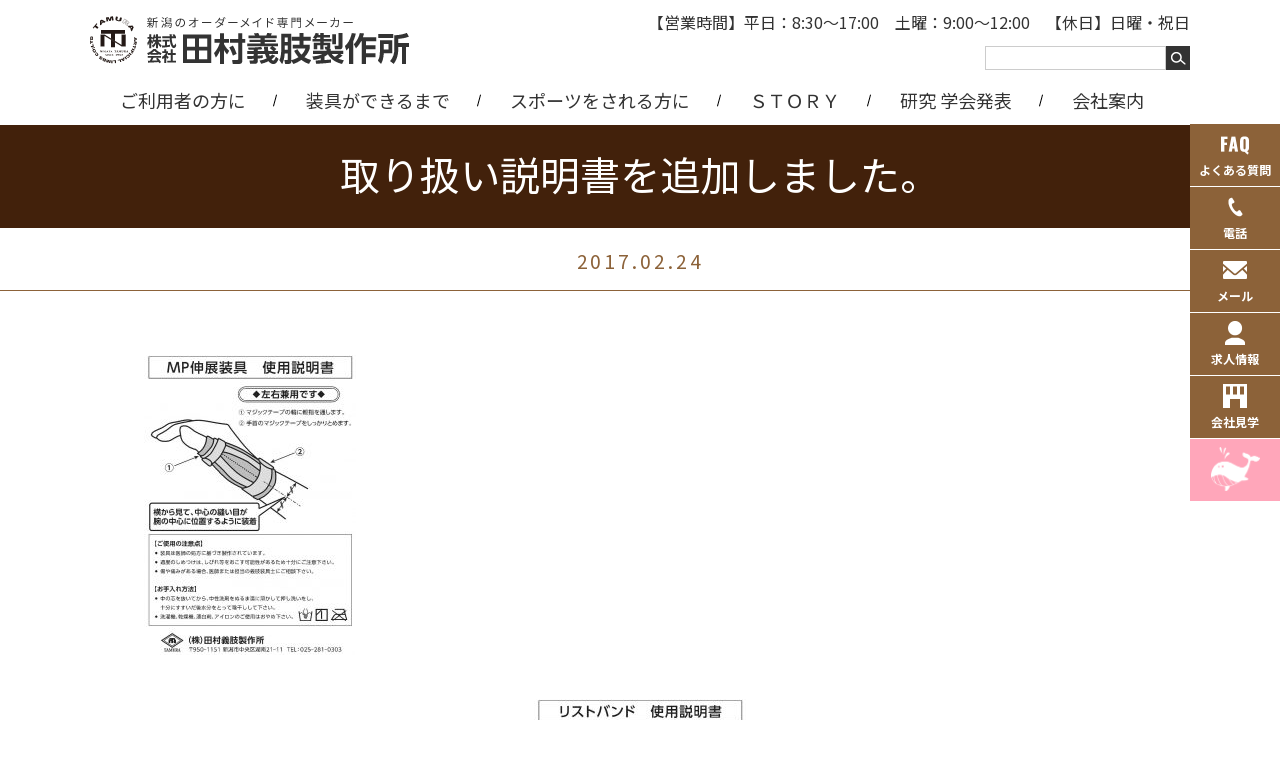

--- FILE ---
content_type: text/html; charset=UTF-8
request_url: https://www.po-tamura.com/2017/02/24/%E5%8F%96%E3%82%8A%E6%89%B1%E3%81%84%E8%AA%AC%E6%98%8E%E6%9B%B8%E3%82%92%E8%BF%BD%E5%8A%A0%E3%81%97%E3%81%BE%E3%81%97%E3%81%9F%E3%80%82/
body_size: 9368
content:
<!doctype html>
<!--[if lt IE 7]><html lang="ja" class="no-js lt-ie9 lt-ie8 lt-ie7"><![endif]-->
<!--[if (IE 7)&!(IEMobile)]><html lang="ja" class="no-js lt-ie9 lt-ie8"><![endif]-->
<!--[if (IE 8)&!(IEMobile)]><html lang="ja" class="no-js lt-ie9"><![endif]-->
<!--[if gt IE 8]><!--> <html lang="ja" class="no-js"><!--<![endif]-->
<head>
  <meta charset="utf-8">
  <meta http-equiv="X-UA-Compatible" content="IE=edge">
  <title>取り扱い説明書を追加しました。 | 田村義肢製作所</title>

  <!-- <link rel="icon" href="https://www.po-tamura.com/favicon.ico"> -->
  <!--[if IE]>
  <link rel="shortcut icon" href="https://www.po-tamura.com/wp-content/themes/po-tamura/common/img/favicon.ico">
  <![endif]-->

  <meta name="viewport" content="width=device-width"/>

  <meta name="description" content="新潟の地において60年余りの経験と実績を誇る義肢・装具のオーダーメイド専門メーカーです。" />

  
  <script type="text/javascript" src="https://code.jquery.com/jquery-3.7.1.min.js" crossorigin="anonymous"></script>
  <script src="https://www.po-tamura.com/wp-content/themes/po-tamura/common/js/jquery-ui.js"></script>
  <script>
  $(function() {
    $('.tabContainer').tabs({
      selected: 1,
    });
  });
  </script>

  <!--[if lt IE 9]>
  <script src="https://www.po-tamura.com/wp-content/themes/po-tamura/common/js/html5.js"></script>
  <script src="https://www.po-tamura.com/wp-content/themes/po-tamura/common/js/css3-mediaqueries.js"></script>
  <![endif]-->

  <script src="https://www.po-tamura.com/wp-content/themes/po-tamura/common/js/common.js?04"></script>
  <link rel="stylesheet" type="text/css" href="https://www.po-tamura.com/wp-content/themes/po-tamura/common/css/class.css"/>
  <link rel="stylesheet" type="text/css" href="https://www.po-tamura.com/wp-content/themes/po-tamura/common/css/layout.css?03"/>
  <link rel="stylesheet" type="text/css" href="https://www.po-tamura.com/wp-content/themes/po-tamura/common/css/news.css"/>

<link rel="preconnect" href="https://fonts.googleapis.com">
<link rel="preconnect" href="https://fonts.gstatic.com">
<link href="https://fonts.googleapis.com/css2?family=Noto+Sans+JP:wght@100..900&family=Poppins:wght@400;500&family=Oswald&display=swap" rel="stylesheet">
      <link rel="stylesheet" type="text/css" href="https://www.po-tamura.com/wp-content/themes/po-tamura/common/css/lower.css"/>
    <link rel="stylesheet" href="https://www.po-tamura.com/wp-content/themes/po-tamura/common/js/flickswipegallery/flickswipe.css" type="text/css" />
    <script src="https://www.po-tamura.com/wp-content/themes/po-tamura/common/js/flickswipegallery/flickswipe.js"></script>
    <meta name='robots' content='max-image-preview:large' />
	<style>img:is([sizes="auto" i], [sizes^="auto," i]) { contain-intrinsic-size: 3000px 1500px }</style>
	<link rel='stylesheet' id='sbi_styles-css' href='https://www.po-tamura.com/wp-content/plugins/instagram-feed/css/sbi-styles.min.css?ver=6.9.1' type='text/css' media='all' />
<link rel='stylesheet' id='wp-block-library-css' href='https://www.po-tamura.com/wp-includes/css/dist/block-library/style.min.css?ver=9b4cd19a9d762309278d2b05ef2276b9' type='text/css' media='all' />
<style id='classic-theme-styles-inline-css' type='text/css'>
/*! This file is auto-generated */
.wp-block-button__link{color:#fff;background-color:#32373c;border-radius:9999px;box-shadow:none;text-decoration:none;padding:calc(.667em + 2px) calc(1.333em + 2px);font-size:1.125em}.wp-block-file__button{background:#32373c;color:#fff;text-decoration:none}
</style>
<style id='global-styles-inline-css' type='text/css'>
:root{--wp--preset--aspect-ratio--square: 1;--wp--preset--aspect-ratio--4-3: 4/3;--wp--preset--aspect-ratio--3-4: 3/4;--wp--preset--aspect-ratio--3-2: 3/2;--wp--preset--aspect-ratio--2-3: 2/3;--wp--preset--aspect-ratio--16-9: 16/9;--wp--preset--aspect-ratio--9-16: 9/16;--wp--preset--color--black: #000000;--wp--preset--color--cyan-bluish-gray: #abb8c3;--wp--preset--color--white: #ffffff;--wp--preset--color--pale-pink: #f78da7;--wp--preset--color--vivid-red: #cf2e2e;--wp--preset--color--luminous-vivid-orange: #ff6900;--wp--preset--color--luminous-vivid-amber: #fcb900;--wp--preset--color--light-green-cyan: #7bdcb5;--wp--preset--color--vivid-green-cyan: #00d084;--wp--preset--color--pale-cyan-blue: #8ed1fc;--wp--preset--color--vivid-cyan-blue: #0693e3;--wp--preset--color--vivid-purple: #9b51e0;--wp--preset--gradient--vivid-cyan-blue-to-vivid-purple: linear-gradient(135deg,rgba(6,147,227,1) 0%,rgb(155,81,224) 100%);--wp--preset--gradient--light-green-cyan-to-vivid-green-cyan: linear-gradient(135deg,rgb(122,220,180) 0%,rgb(0,208,130) 100%);--wp--preset--gradient--luminous-vivid-amber-to-luminous-vivid-orange: linear-gradient(135deg,rgba(252,185,0,1) 0%,rgba(255,105,0,1) 100%);--wp--preset--gradient--luminous-vivid-orange-to-vivid-red: linear-gradient(135deg,rgba(255,105,0,1) 0%,rgb(207,46,46) 100%);--wp--preset--gradient--very-light-gray-to-cyan-bluish-gray: linear-gradient(135deg,rgb(238,238,238) 0%,rgb(169,184,195) 100%);--wp--preset--gradient--cool-to-warm-spectrum: linear-gradient(135deg,rgb(74,234,220) 0%,rgb(151,120,209) 20%,rgb(207,42,186) 40%,rgb(238,44,130) 60%,rgb(251,105,98) 80%,rgb(254,248,76) 100%);--wp--preset--gradient--blush-light-purple: linear-gradient(135deg,rgb(255,206,236) 0%,rgb(152,150,240) 100%);--wp--preset--gradient--blush-bordeaux: linear-gradient(135deg,rgb(254,205,165) 0%,rgb(254,45,45) 50%,rgb(107,0,62) 100%);--wp--preset--gradient--luminous-dusk: linear-gradient(135deg,rgb(255,203,112) 0%,rgb(199,81,192) 50%,rgb(65,88,208) 100%);--wp--preset--gradient--pale-ocean: linear-gradient(135deg,rgb(255,245,203) 0%,rgb(182,227,212) 50%,rgb(51,167,181) 100%);--wp--preset--gradient--electric-grass: linear-gradient(135deg,rgb(202,248,128) 0%,rgb(113,206,126) 100%);--wp--preset--gradient--midnight: linear-gradient(135deg,rgb(2,3,129) 0%,rgb(40,116,252) 100%);--wp--preset--font-size--small: 13px;--wp--preset--font-size--medium: 20px;--wp--preset--font-size--large: 36px;--wp--preset--font-size--x-large: 42px;--wp--preset--spacing--20: 0.44rem;--wp--preset--spacing--30: 0.67rem;--wp--preset--spacing--40: 1rem;--wp--preset--spacing--50: 1.5rem;--wp--preset--spacing--60: 2.25rem;--wp--preset--spacing--70: 3.38rem;--wp--preset--spacing--80: 5.06rem;--wp--preset--shadow--natural: 6px 6px 9px rgba(0, 0, 0, 0.2);--wp--preset--shadow--deep: 12px 12px 50px rgba(0, 0, 0, 0.4);--wp--preset--shadow--sharp: 6px 6px 0px rgba(0, 0, 0, 0.2);--wp--preset--shadow--outlined: 6px 6px 0px -3px rgba(255, 255, 255, 1), 6px 6px rgba(0, 0, 0, 1);--wp--preset--shadow--crisp: 6px 6px 0px rgba(0, 0, 0, 1);}:where(.is-layout-flex){gap: 0.5em;}:where(.is-layout-grid){gap: 0.5em;}body .is-layout-flex{display: flex;}.is-layout-flex{flex-wrap: wrap;align-items: center;}.is-layout-flex > :is(*, div){margin: 0;}body .is-layout-grid{display: grid;}.is-layout-grid > :is(*, div){margin: 0;}:where(.wp-block-columns.is-layout-flex){gap: 2em;}:where(.wp-block-columns.is-layout-grid){gap: 2em;}:where(.wp-block-post-template.is-layout-flex){gap: 1.25em;}:where(.wp-block-post-template.is-layout-grid){gap: 1.25em;}.has-black-color{color: var(--wp--preset--color--black) !important;}.has-cyan-bluish-gray-color{color: var(--wp--preset--color--cyan-bluish-gray) !important;}.has-white-color{color: var(--wp--preset--color--white) !important;}.has-pale-pink-color{color: var(--wp--preset--color--pale-pink) !important;}.has-vivid-red-color{color: var(--wp--preset--color--vivid-red) !important;}.has-luminous-vivid-orange-color{color: var(--wp--preset--color--luminous-vivid-orange) !important;}.has-luminous-vivid-amber-color{color: var(--wp--preset--color--luminous-vivid-amber) !important;}.has-light-green-cyan-color{color: var(--wp--preset--color--light-green-cyan) !important;}.has-vivid-green-cyan-color{color: var(--wp--preset--color--vivid-green-cyan) !important;}.has-pale-cyan-blue-color{color: var(--wp--preset--color--pale-cyan-blue) !important;}.has-vivid-cyan-blue-color{color: var(--wp--preset--color--vivid-cyan-blue) !important;}.has-vivid-purple-color{color: var(--wp--preset--color--vivid-purple) !important;}.has-black-background-color{background-color: var(--wp--preset--color--black) !important;}.has-cyan-bluish-gray-background-color{background-color: var(--wp--preset--color--cyan-bluish-gray) !important;}.has-white-background-color{background-color: var(--wp--preset--color--white) !important;}.has-pale-pink-background-color{background-color: var(--wp--preset--color--pale-pink) !important;}.has-vivid-red-background-color{background-color: var(--wp--preset--color--vivid-red) !important;}.has-luminous-vivid-orange-background-color{background-color: var(--wp--preset--color--luminous-vivid-orange) !important;}.has-luminous-vivid-amber-background-color{background-color: var(--wp--preset--color--luminous-vivid-amber) !important;}.has-light-green-cyan-background-color{background-color: var(--wp--preset--color--light-green-cyan) !important;}.has-vivid-green-cyan-background-color{background-color: var(--wp--preset--color--vivid-green-cyan) !important;}.has-pale-cyan-blue-background-color{background-color: var(--wp--preset--color--pale-cyan-blue) !important;}.has-vivid-cyan-blue-background-color{background-color: var(--wp--preset--color--vivid-cyan-blue) !important;}.has-vivid-purple-background-color{background-color: var(--wp--preset--color--vivid-purple) !important;}.has-black-border-color{border-color: var(--wp--preset--color--black) !important;}.has-cyan-bluish-gray-border-color{border-color: var(--wp--preset--color--cyan-bluish-gray) !important;}.has-white-border-color{border-color: var(--wp--preset--color--white) !important;}.has-pale-pink-border-color{border-color: var(--wp--preset--color--pale-pink) !important;}.has-vivid-red-border-color{border-color: var(--wp--preset--color--vivid-red) !important;}.has-luminous-vivid-orange-border-color{border-color: var(--wp--preset--color--luminous-vivid-orange) !important;}.has-luminous-vivid-amber-border-color{border-color: var(--wp--preset--color--luminous-vivid-amber) !important;}.has-light-green-cyan-border-color{border-color: var(--wp--preset--color--light-green-cyan) !important;}.has-vivid-green-cyan-border-color{border-color: var(--wp--preset--color--vivid-green-cyan) !important;}.has-pale-cyan-blue-border-color{border-color: var(--wp--preset--color--pale-cyan-blue) !important;}.has-vivid-cyan-blue-border-color{border-color: var(--wp--preset--color--vivid-cyan-blue) !important;}.has-vivid-purple-border-color{border-color: var(--wp--preset--color--vivid-purple) !important;}.has-vivid-cyan-blue-to-vivid-purple-gradient-background{background: var(--wp--preset--gradient--vivid-cyan-blue-to-vivid-purple) !important;}.has-light-green-cyan-to-vivid-green-cyan-gradient-background{background: var(--wp--preset--gradient--light-green-cyan-to-vivid-green-cyan) !important;}.has-luminous-vivid-amber-to-luminous-vivid-orange-gradient-background{background: var(--wp--preset--gradient--luminous-vivid-amber-to-luminous-vivid-orange) !important;}.has-luminous-vivid-orange-to-vivid-red-gradient-background{background: var(--wp--preset--gradient--luminous-vivid-orange-to-vivid-red) !important;}.has-very-light-gray-to-cyan-bluish-gray-gradient-background{background: var(--wp--preset--gradient--very-light-gray-to-cyan-bluish-gray) !important;}.has-cool-to-warm-spectrum-gradient-background{background: var(--wp--preset--gradient--cool-to-warm-spectrum) !important;}.has-blush-light-purple-gradient-background{background: var(--wp--preset--gradient--blush-light-purple) !important;}.has-blush-bordeaux-gradient-background{background: var(--wp--preset--gradient--blush-bordeaux) !important;}.has-luminous-dusk-gradient-background{background: var(--wp--preset--gradient--luminous-dusk) !important;}.has-pale-ocean-gradient-background{background: var(--wp--preset--gradient--pale-ocean) !important;}.has-electric-grass-gradient-background{background: var(--wp--preset--gradient--electric-grass) !important;}.has-midnight-gradient-background{background: var(--wp--preset--gradient--midnight) !important;}.has-small-font-size{font-size: var(--wp--preset--font-size--small) !important;}.has-medium-font-size{font-size: var(--wp--preset--font-size--medium) !important;}.has-large-font-size{font-size: var(--wp--preset--font-size--large) !important;}.has-x-large-font-size{font-size: var(--wp--preset--font-size--x-large) !important;}
:where(.wp-block-post-template.is-layout-flex){gap: 1.25em;}:where(.wp-block-post-template.is-layout-grid){gap: 1.25em;}
:where(.wp-block-columns.is-layout-flex){gap: 2em;}:where(.wp-block-columns.is-layout-grid){gap: 2em;}
:root :where(.wp-block-pullquote){font-size: 1.5em;line-height: 1.6;}
</style>
<link rel='stylesheet' id='contact-form-7-css' href='https://www.po-tamura.com/wp-content/plugins/contact-form-7/includes/css/styles.css?ver=6.1' type='text/css' media='all' />
<link rel='stylesheet' id='cf7msm_styles-css' href='https://www.po-tamura.com/wp-content/plugins/contact-form-7-multi-step-module/resources/cf7msm.css?ver=4.4.2' type='text/css' media='all' />
<link rel='stylesheet' id='responsive-lightbox-prettyphoto-css' href='https://www.po-tamura.com/wp-content/plugins/responsive-lightbox/assets/prettyphoto/prettyPhoto.min.css?ver=3.1.6' type='text/css' media='all' />
<link rel='stylesheet' id='wp-pagenavi-css' href='https://www.po-tamura.com/wp-content/plugins/wp-pagenavi/pagenavi-css.css?ver=2.70' type='text/css' media='all' />
<script type="text/javascript" src="https://www.po-tamura.com/wp-includes/js/jquery/jquery.min.js?ver=3.7.1" id="jquery-core-js"></script>
<script type="text/javascript" src="https://www.po-tamura.com/wp-includes/js/jquery/jquery-migrate.min.js?ver=3.4.1" id="jquery-migrate-js"></script>
<script type="text/javascript" src="https://www.po-tamura.com/wp-content/plugins/responsive-lightbox/assets/prettyphoto/jquery.prettyPhoto.min.js?ver=3.1.6" id="responsive-lightbox-prettyphoto-js"></script>
<script type="text/javascript" src="https://www.po-tamura.com/wp-includes/js/underscore.min.js?ver=1.13.7" id="underscore-js"></script>
<script type="text/javascript" src="https://www.po-tamura.com/wp-content/plugins/responsive-lightbox/assets/infinitescroll/infinite-scroll.pkgd.min.js?ver=4.0.1" id="responsive-lightbox-infinite-scroll-js"></script>
<script type="text/javascript" id="responsive-lightbox-js-before">
/* <![CDATA[ */
var rlArgs = {"script":"prettyphoto","selector":"lightbox","customEvents":"","activeGalleries":true,"animationSpeed":"normal","slideshow":false,"slideshowDelay":5000,"slideshowAutoplay":false,"opacity":"0.75","showTitle":true,"allowResize":true,"allowExpand":true,"width":1080,"height":720,"separator":"\/","theme":"pp_default","horizontalPadding":20,"hideFlash":false,"wmode":"opaque","videoAutoplay":false,"modal":false,"deeplinking":false,"overlayGallery":true,"keyboardShortcuts":true,"social":false,"woocommerce_gallery":false,"ajaxurl":"https:\/\/www.po-tamura.com\/wp-admin\/admin-ajax.php","nonce":"60a1d8da0c","preview":false,"postId":1191,"scriptExtension":false};
/* ]]> */
</script>
<script type="text/javascript" src="https://www.po-tamura.com/wp-content/plugins/responsive-lightbox/js/front.js?ver=2.5.4" id="responsive-lightbox-js"></script>
<link rel="https://api.w.org/" href="https://www.po-tamura.com/wp-json/" /><link rel="alternate" title="JSON" type="application/json" href="https://www.po-tamura.com/wp-json/wp/v2/posts/1191" /><link rel='shortlink' href='https://www.po-tamura.com/?p=1191' />
<link rel="alternate" title="oEmbed (JSON)" type="application/json+oembed" href="https://www.po-tamura.com/wp-json/oembed/1.0/embed?url=https%3A%2F%2Fwww.po-tamura.com%2F2017%2F02%2F24%2F%25e5%258f%2596%25e3%2582%258a%25e6%2589%25b1%25e3%2581%2584%25e8%25aa%25ac%25e6%2598%258e%25e6%259b%25b8%25e3%2582%2592%25e8%25bf%25bd%25e5%258a%25a0%25e3%2581%2597%25e3%2581%25be%25e3%2581%2597%25e3%2581%259f%25e3%2580%2582%2F" />
<link rel="alternate" title="oEmbed (XML)" type="text/xml+oembed" href="https://www.po-tamura.com/wp-json/oembed/1.0/embed?url=https%3A%2F%2Fwww.po-tamura.com%2F2017%2F02%2F24%2F%25e5%258f%2596%25e3%2582%258a%25e6%2589%25b1%25e3%2581%2584%25e8%25aa%25ac%25e6%2598%258e%25e6%259b%25b8%25e3%2582%2592%25e8%25bf%25bd%25e5%258a%25a0%25e3%2581%2597%25e3%2581%25be%25e3%2581%2597%25e3%2581%259f%25e3%2580%2582%2F&#038;format=xml" />
<script>
  (function(i,s,o,g,r,a,m){i['GoogleAnalyticsObject']=r;i[r]=i[r]||function(){
    (i[r].q=i[r].q||[]).push(arguments)},i[r].l=1*new Date();a=s.
    createElement(o),
    m=s.getElementsByTagName(o)[0];a.async=1;a.src=g;m.parentNode.insertBefore(a,m)
    })(window,document,'script','https://www.google-analytics.com/analytics.js','ga');
    ga('create', 'UA-92030905-1', 'auto');
    ga('send', 'pageview');
</script>
</head>
<body class="wp-singular post-template-default single single-post postid-1191 single-format-standard wp-theme-po-tamura  p-%e5%8f%96%e3%82%8a%e6%89%b1%e3%81%84%e8%aa%ac%e6%98%8e%e6%9b%b8%e3%82%92%e8%bf%bd%e5%8a%a0%e3%81%97%e3%81%be%e3%81%97%e3%81%9f%e3%80%82" id="body">

<!--201113まで　<div id="fb-root"></div>
<script>(function(d, s, id) {
  var js, fjs = d.getElementsByTagName(s)[0];
  if (d.getElementById(id)) return;
  js = d.createElement(s); js.id = id;
  js.src = "//connect.facebook.net/ja_JP/sdk.js#xfbml=1&version=v2.8";
  fjs.parentNode.insertBefore(js, fjs);
}(document, 'script', 'facebook-jssdk'));</script>-->
<div id="fb-root"></div>
<script async defer crossorigin="anonymous" src="https://connect.facebook.net/ja_JP/sdk.js#xfbml=1&version=v10.0&appId=609148690011984&autoLogAppEvents=1" nonce="9bhblLbz"></script>


<header class="header clearfix" id="header">

  <a href="https://www.po-tamura.com/" class="logo spOnly"><img src="https://www.po-tamura.com/wp-content/themes/po-tamura/common/img/nav/logo.svg" width="320" height="60" alt="田村義肢製作所" /></a>

  <button type="button" class="l-toggler-nav spOnly" id="js-nav-toggler" aria-label="メニューを開く" aria-haspopup="true" aria-expanded="false" aria-controls="js-nav">
    <span class="l-toggler-nav__border-group">
      <span class="l-toggler-nav__border l-toggler-nav__border-one"></span>
      <span class="l-toggler-nav__border l-toggler-nav__border-two"></span>
      <span class="l-toggler-nav__border l-toggler-nav__border-three"></span>
    </span>
  </button><!-- /.l-toggler-nav -->

  <div class="header__inner" id="js-nav">

    <div class="head">
      <a class="head__logo pcOnly" href="https://www.po-tamura.com/"><img src="https://www.po-tamura.com/wp-content/themes/po-tamura/common/img/nav/logo.svg" width="320" height="60" alt="田村義肢製作所" /></a>
      <div class="head__block">
        <div class="workinghour">【営業時間】平日：8:30～17:00　土曜：9:00～12:00　<br class="spOnly">【休日】日曜・祝日</div>
        <div class="search">
          <form action="/" role="search">
            <input type="text" name="s" required>
            <button type="submit" value="検索" aria-label="キーワードを検索する"><img src="https://www.po-tamura.com/wp-content/themes/po-tamura/common/img/nav/btn-research.gif" width="24" height="24" alt="検索" /></button>
          </form>
        </div>
      </div>
    </div>

    <nav class="nav">
      <ul class="nav__list">
          <li class="nav__item" data-dropdown-trigger-hover="usersNav">
            <a href="https://www.po-tamura.com/users/" class="nav__link" >ご利用者の方に</a>
            <button type="button" class="dropdown-toggler" data-dropdown-trigger-click="usersNav" aria-haspopup="true" aria-expanded="false" aria-controls="usersNav" aria-label="メニューを開く"><span></span></button>

            <!--▼dropdown▼-->
            <div class="dropdown" aria-hidden="true" data-dropdown="usersNav" id="usersNav">
              <ul class="dropdown__list">
                <li class="dropdown__item">
                  <a href="https://www.po-tamura.com/users/" class="dropdown__link">
                    <div class="dropdown__image pcOnly">
                      <img src="https://www.po-tamura.com/wp-content/themes/po-tamura/common/img/nav/users/users3.jpg" alt="" />
                    </div>
                    <div class="dropdown__text">補装具給付</div>
                  </a>
                </li>
                <li class="dropdown__item">
                  <a href="https://www.po-tamura.com/users/guidelist" class="dropdown__link">
                    <div class="dropdown__image pcOnly">
                      <img src="https://www.po-tamura.com/wp-content/themes/po-tamura/common/img/nav/users/users2.jpg" alt="" />
                    </div>
                    <div class="dropdown__text">取扱説明書ダウンロード</div>
                  </a>
                </li>
                <li class="dropdown__item">
                  <a href="https://www.po-tamura.com/users/general" class="dropdown__link">
                    <div class="dropdown__image pcOnly">
                      <img src="https://www.po-tamura.com/wp-content/themes/po-tamura/common/img/nav/users/users1.jpg" alt="" />
                    </div>
                    <div class="dropdown__text">セレクト商品</div>
                  </a>
                </li>
              </ul>
            </div>
            <!--▲dropdown▲-->
          </li>
          <li class="nav__item" data-dropdown-trigger-hover="flowNav">
            <a href="https://www.po-tamura.com/flow/" class="nav__link" >装具ができるまで</a>
            <button type="button" class="dropdown-toggler" data-dropdown-trigger-click="flowNav" aria-haspopup="true" aria-expanded="false" aria-controls="flowNav" aria-label="メニューを開く"><span></span></button>

            <!--▼dropdown▼-->
            <div class="dropdown" aria-hidden="true" data-dropdown="flowNav" id="flowNav">
              <ul class="dropdown__list">
                <li class="dropdown__item">
                  <a href="https://www.po-tamura.com/flow/" class="dropdown__link">
                    <div class="dropdown__image pcOnly">
                      <img src="https://www.po-tamura.com/wp-content/themes/po-tamura/common/img/nav/flow/flow1.jpg" alt="" />
                    </div>
                    <div class="dropdown__text">下肢装具</div>
                  </a>
                </li>
                <li class="dropdown__item">
                  <a href="https://www.po-tamura.com/flow/spinal_orthosis/" class="dropdown__link">
                    <div class="dropdown__image pcOnly">
                      <img src="https://www.po-tamura.com/wp-content/themes/po-tamura/common/img/nav/flow/flow3.jpg" alt="" />
                    </div>
                    <div class="dropdown__text">コルセット</div>
                  </a>
                </li>
                <li class="dropdown__item">
                  <a href="https://www.po-tamura.com/flow/insole/" class="dropdown__link">
                    <div class="dropdown__image pcOnly">
                      <img src="https://www.po-tamura.com/wp-content/themes/po-tamura/common/img/nav/flow/flow4.jpg" alt="" />
                    </div>
                    <div class="dropdown__text">オーダーメイドインソール</div>
                  </a>
                </li>
                <li class="dropdown__item">
                  <a href="https://www.po-tamura.com/flow/foot/" class="dropdown__link">
                    <div class="dropdown__image pcOnly">
                      <img src="https://www.po-tamura.com/wp-content/themes/po-tamura/common/img/nav/flow/flow2.jpg" alt="" />
                    </div>
                    <div class="dropdown__text">靴型装具</div>
                  </a>
                </li>
              </ul>
            </div>
            <!--▲dropdown▲-->
          </li>
          <li class="nav__item" data-dropdown-trigger-hover="athleteNav">
            <a href="https://www.po-tamura.com/athlete/" class="nav__link" >スポーツをされる方に</a>
            <button type="button" class="dropdown-toggler" data-dropdown-trigger-click="athleteNav" aria-haspopup="true" aria-expanded="false" aria-controls="athleteNav" aria-label="メニューを開く"><span></span></button>

            <!--▼dropdown▼-->
            <div class="dropdown" aria-hidden="true" data-dropdown="athleteNav" id="athleteNav">
              <ul class="dropdown__list">
                <li class="dropdown__item">
                  <a href="https://www.po-tamura.com/athlete/" class="dropdown__link">
                    <div class="dropdown__image pcOnly">
                      <img src="https://www.po-tamura.com/wp-content/themes/po-tamura/common/img/nav/athlete/athlete1.jpg" alt="" />
                    </div>
                    <div class="dropdown__text">オーダーメイドインソール</div>
                  </a>
                </li>
                <li class="dropdown__item">
                  <a href="https://www.po-tamura.com/athlete/supporter/" class="dropdown__link">
                    <div class="dropdown__image pcOnly">
                      <img src="https://www.po-tamura.com/wp-content/themes/po-tamura/common/img/nav/athlete/athlete2.jpg" alt="" />
                    </div>
                    <div class="dropdown__text">スポーツ用サポーター</div>
                  </a>
                </li>
                <li class="dropdown__item">
                  <a href="https://www.po-tamura.com/voice/" class="dropdown__link">
                    <div class="dropdown__image pcOnly">
                      <img src="https://www.po-tamura.com/wp-content/themes/po-tamura/common/img/nav/athlete/athlete3.jpg" alt="" />
                    </div>
                    <div class="dropdown__text">アスリートの声</div>
                  </a>
                </li>
              </ul>
            </div>
            <!--▲dropdown▲-->
          </li>
          <li class="nav__item"><a href="https://www.po-tamura.com/story/" class="nav__link">ＳＴＯＲＹ</a></li>
          <li class="nav__item"><a href="https://www.po-tamura.com/conference/" class="nav__link">研究 学会発表</a></li>
          <li class="nav__item" data-dropdown-trigger-hover="companyNav">
            <a href="https://www.po-tamura.com/company/" class="nav__link" >会社案内</a>
            <button type="button" class="dropdown-toggler" data-dropdown-trigger-click="companyNav" aria-haspopup="true" aria-expanded="false" aria-controls="companyNav" aria-label="メニューを開く"><span></span></button>

            <!--▼dropdown▼-->
            <div class="dropdown" aria-hidden="true" data-dropdown="companyNav" id="companyNav">
              <ul class="dropdown__list">
                <li class="dropdown__item">
                  <a href="https://www.po-tamura.com/company/" class="dropdown__link">
                    <div class="dropdown__image pcOnly">
                      <img src="https://www.po-tamura.com/wp-content/themes/po-tamura/common/img/nav/company/company1.jpg" alt="" />
                    </div>
                    <div class="dropdown__text">会社案内</div>
                  </a>
                </li>
                <li class="dropdown__item">
                  <a href="https://www.po-tamura.com/company/facility/" class="dropdown__link">
                    <div class="dropdown__image pcOnly">
                      <img src="https://www.po-tamura.com/wp-content/themes/po-tamura/common/img/nav/company/company3.jpg" alt="" />
                    </div>
                    <div class="dropdown__text">施設紹介</div>
                  </a>
                </li>
                <li class="dropdown__item">
                  <a href="https://www.po-tamura.com/employee/" class="dropdown__link">
                    <div class="dropdown__image pcOnly">
                      <img src="https://www.po-tamura.com/wp-content/themes/po-tamura/common/img/nav/company/company4.jpg" alt="" />
                    </div>
                    <div class="dropdown__text">社員紹介</div>
                  </a>
                </li>
		<li class="dropdown__item">
                  <a href="https://www.po-tamura.com/pink_whale/" class="dropdown__link">
                    <div class="dropdown__image pcOnly">
                      <img src="https://www.po-tamura.com/wp-content/themes/po-tamura/common/img/nav/company/nav-mascot.jpg" alt="" />
                    </div>
                    <div class="dropdown__text">ピンクのクジラ</div>
                  </a>
                </li>
              </ul>
            </div>
            <!--▲dropdown▲-->
          </li>
      </ul>
    </nav>

    <div class="sidebar">
      <ul class="sidebar__list">
        <li class="sidebar__item">
          <a href="https://www.po-tamura.com/faq/" class="sidebar__link">
            <div class="sidebar__icon sidebar__icon_faq"></div>
            <div class="sidebar__text">よくある質問</div>
          </a>
        </li>
        <li class="sidebar__item">
          <a href="tel:025-281-0303" class="sidebar__link spOnly">
            <div class="sidebar__icon sidebar__icon_tel"></div>
            <div class="sidebar__text">電話</div>
          </a>
          <div class="sidebar__link pcOnly">
            <div class="sidebar__icon sidebar__icon_tel"></div>
            <div class="sidebar__text">電話</div>
          </div>
        </li>
        <li class="sidebar__item">
          <a href="https://www.po-tamura.com/contact/" class="sidebar__link">
            <div class="sidebar__icon sidebar__icon_email"></div>
            <div class="sidebar__text">メール</div>
          </a>
        </li>
        <li class="sidebar__item">
          <a href="https://www.po-tamura.com/recruit/" class="sidebar__link">
            <div class="sidebar__icon sidebar__icon_recruit"></div>
            <div class="sidebar__text">求人情報</div>
          </a>
        </li>
        <li class="sidebar__item">
          <a href="https://www.po-tamura.com/tour/" class="sidebar__link">
            <div class="sidebar__icon sidebar__icon_tour"></div>
            <div class="sidebar__text">会社見学</div>
          </a>
        </li>
        <li class="sidebar__item" id="sidebar__link_mascot">
          <a href="https://www.po-tamura.com/pink_whale/" class="sidebar__link">
            <div class="sidebar__icon sidebar__icon_mascot"></div>
          </a>
        </li>
      </ul>
    </div>

  </div><!-- /.toggle-->


</header>

 <div id="container" class="clearfix">  <article id="post-1191" class="cf post-1191 post type-post status-publish format-standard has-post-thumbnail hentry category-news">
            <h1 class="pageTitle">
              <span class="titleJa">取り扱い説明書を追加しました。</span>
        </h1>
      <p class="date aligncenter">2017.02.24</p>

    <div class="entryContent inner">
      <p>&nbsp;</p>
<p><a href="https://www.po-tamura.com/wp-content/uploads/1191/4041c59645c56b560db79d74d41f483a-2.jpg" data-rel="lightbox-image-0" data-rl_title="" data-rl_caption="" title=""><img fetchpriority="high" decoding="async" width="212" height="300" class="size-medium wp-image-1200 alignleft" src="https://www.po-tamura.com/wp-content/uploads/1191/4041c59645c56b560db79d74d41f483a-2-212x300.jpg" alt="" srcset="https://www.po-tamura.com/wp-content/uploads/1191/4041c59645c56b560db79d74d41f483a-2-212x300.jpg 212w, https://www.po-tamura.com/wp-content/uploads/1191/4041c59645c56b560db79d74d41f483a-2-768x1088.jpg 768w, https://www.po-tamura.com/wp-content/uploads/1191/4041c59645c56b560db79d74d41f483a-2-723x1024.jpg 723w, https://www.po-tamura.com/wp-content/uploads/1191/4041c59645c56b560db79d74d41f483a-2.jpg 1102w" sizes="(max-width: 212px) 100vw, 212px" /></a><a href="https://www.po-tamura.com/wp-content/uploads/1191/505f1bf7eb8096e1c9f5c15a23328b71-1.jpg" data-rel="lightbox-image-1" data-rl_title="" data-rl_caption="" title=""><img decoding="async" width="212" height="300" class="size-medium wp-image-1201 aligncenter" src="https://www.po-tamura.com/wp-content/uploads/1191/505f1bf7eb8096e1c9f5c15a23328b71-1-212x300.jpg" alt="" srcset="https://www.po-tamura.com/wp-content/uploads/1191/505f1bf7eb8096e1c9f5c15a23328b71-1-212x300.jpg 212w, https://www.po-tamura.com/wp-content/uploads/1191/505f1bf7eb8096e1c9f5c15a23328b71-1-768x1088.jpg 768w, https://www.po-tamura.com/wp-content/uploads/1191/505f1bf7eb8096e1c9f5c15a23328b71-1-723x1024.jpg 723w, https://www.po-tamura.com/wp-content/uploads/1191/505f1bf7eb8096e1c9f5c15a23328b71-1.jpg 1102w" sizes="(max-width: 212px) 100vw, 212px" /></a></p>
<p>&nbsp;</p>
<p>上肢装具の取り扱い説明書が完成しました。<br />
下記のPDFデータよりご利用下さい。</p>
<p><a href="https://www.po-tamura.com/wp-content/uploads/1191/4041c59645c56b560db79d74d41f483a.pdf">MP伸展装具</a>（PDF）</p>
<p><a href="https://www.po-tamura.com/wp-content/uploads/1191/505f1bf7eb8096e1c9f5c15a23328b71.pdf">リストバンド</a>（PDF）</p>
<p>&nbsp;</p>

            </section>
    </div>
  </article>
</div>
<footer class="footer" id="footer">
  <div class="footer__inner centering_1100">
    <div class="sitemap">
      <div class="sitemap__col sitemap__col_2col">
        <div class="dropdown-head">
          <span class="sitemap__title sitemap__title_parent">ご利用者の方に</span>
          <button type="button" class="dropdown-toggler spOnly" data-dropdown-trigger-click="footer-user" aria-haspopup="true" aria-expanded="false" aria-controls="footer-user" aria-label="メニューを開く"><span></span></button>
        </div><!-- /.dropdown-head -->
        <div class="dropdown-body" data-dropdown="footer-user" id="footer-user">
          <div class="subMenu__wrap">
            <ul class="subMenu">
              <li class="subMenu__item"><a href="https://www.po-tamura.com/users/" class="subMenu__link">補装具給付</a></li>
              <li class="subMenu__item"><a href="https://www.po-tamura.com/users/guidelist" class="subMenu__link">取扱説明書ダウンロード</a></li>
              <li class="subMenu__item"><a href="https://www.po-tamura.com/users/general" class="subMenu__link">セレクト商品</a></li>
              <li class="subMenu__item"><a href="https://www.po-tamura.com/users/joushi" class="subMenu__link">上肢装具</a></li>
              <li class="subMenu__item"><a href="https://www.po-tamura.com/users/taikan" class="subMenu__link">体幹装具</a></li>
              <li class="subMenu__item"><a href="https://www.po-tamura.com/users/kashi" class="subMenu__link">下肢装具</a></li>
              <li class="subMenu__item"><a href="https://www.po-tamura.com/users/foot/" class="subMenu__link">靴型装具</a></li>
              <li class="subMenu__item"><a href="https://www.po-tamura.com/users/foot_pamph/" class="subMenu__link">靴型装具（田村シューズ）</a></li>
              <li class="subMenu__item"><a href="https://www.po-tamura.com/users/sole/" class="subMenu__link">足底装具</a></li>
            </ul>
            <ul class="subMenu">
              <li class="subMenu__item"><a href="https://www.po-tamura.com/users/insole/" class="subMenu__link">インソール</a></li>
              <li class="subMenu__item"><a href="https://www.po-tamura.com/users/gishi/" class="subMenu__link">義手・義足（義肢）</a></li>
              <li class="subMenu__item"><a href="https://www.po-tamura.com/users/child_joushi/" class="subMenu__link">上肢装具（小児用）</a></li>
              <li class="subMenu__item"><a href="https://www.po-tamura.com/users/child_taikan/" class="subMenu__link">体幹装具（小児用）</a></li>
              <li class="subMenu__item"><a href="https://www.po-tamura.com/users/child_kashi/" class="subMenu__link">下肢装具（小児用）</a></li>
              <li class="subMenu__item"><a href="https://www.po-tamura.com/users/child_foot/" class="subMenu__link">靴型装具（小児用）</a></li>
              <li class="subMenu__item"><a href="https://www.po-tamura.com/users/child_foot_pamph/" class="subMenu__link">靴型装具（小児用）<br class="pcOnly">（田村シューズ）</a></li>
            </ul>
          </div>
        </div><!--/.dropdown-body-->
      </div><!--/.sitemap__col-->
      <div class="sitemap__col">
        <div class="dropdown-head">
          <span class="sitemap__title sitemap__title_parent">装具ができるまで</span>
          <button type="button" class="dropdown-toggler spOnly" data-dropdown-trigger-click="footer-flow" aria-haspopup="true" aria-expanded="false" aria-controls="footer-flow" aria-label="メニューを開く"><span></span></button>
        </div><!-- /.dropdown-head -->
        <div class="dropdown-body" data-dropdown="footer-flow" id="footer-flow">
          <ul class="subMenu">
            <li class="subMenu__item"><a href="https://www.po-tamura.com/flow/" class="subMenu__link">下肢装具</a></li>
            <li class="subMenu__item"><a href="https://www.po-tamura.com/flow/spinal_orthosis/" class="subMenu__link">コルセット</a></li>
            <li class="subMenu__item"><a href="https://www.po-tamura.com/flow/insole/" class="subMenu__link">オーダーメイドインソール</a></li>
            <li class="subMenu__item"><a href="https://www.po-tamura.com/flow/foot/" class="subMenu__link">靴型装具</a></li>
          </ul>
        </div><!-- /.dropdown-body -->

        <div class="dropdown-head">
          <span href="https://www.po-tamura.com/athlete/" class="sitemap__title sitemap__title_parent">スポーツをされる方に</span>
          <button type="button" class="dropdown-toggler spOnly" data-dropdown-trigger-click="footer-athlete" aria-haspopup="true" aria-expanded="false" aria-controls="footer-athlete" aria-label="メニューを開く"><span></span></button>
        </div><!-- /.dropdown-head -->
        <div class="dropdown-body" data-dropdown="footer-athlete" id="footer-athlete">
          <ul class="subMenu">
            <li class="subMenu__item"><a href="https://www.po-tamura.com/athlete/" class="subMenu__link">オーダーメイドインソール</a></li>
            <li class="subMenu__item"><a href="https://www.po-tamura.com/athlete/supporter" class="subMenu__link">スポーツ用サポーター</a></li>
            <li class="subMenu__item"><a href="https://www.po-tamura.com/voice" class="subMenu__link">アスリートの声</a></li>
          </ul>
        </div><!-- /.dropdown-body -->
      </div>
      <div class="sitemap__col">
        <a href="https://www.po-tamura.com/story/" class="sitemap__title">ＳＴＯＲＹ</a>
        <a href="https://www.po-tamura.com/conference/" class="sitemap__title">研究 学会発表</a>
        <div class="dropdown-head">
          <a href="https://www.po-tamura.com/company/" class="sitemap__title sitemap__title_parent sitemap__title_parent">会社案内</a>
          <button type="button" class="dropdown-toggler spOnly" data-dropdown-trigger-click="footer-company" aria-haspopup="true" aria-expanded="false" aria-controls="footer-company" aria-label="メニューを開く"><span></span></button>
        </div><!-- /.dropdown-head -->
        <div class="dropdown-body" data-dropdown="footer-company" id="footer-company">
          <ul class="subMenu">
            <li class="subMenu__item"><a href="https://www.po-tamura.com/company/facility/" class="subMenu__link">施設紹介</a></li>
            <li class="subMenu__item"><a href="https://www.po-tamura.com/employee/" class="subMenu__link">社員紹介</a></li>
            <li class="subMenu__item"><a href="https://www.po-tamura.com/pink_whale/" class="subMenu__link">ピンクのクジラ</a></li>
          </ul>
        </div><!-- /.dropdown-body -->
        <a href="https://www.po-tamura.com/link/" class="sitemap__title">リンク</a>
        <a href="https://www.po-tamura.com/contact/" class="sitemap__title">お問い合わせ</a>
        <a href="https://www.po-tamura.com/recruit/" class="sitemap__title">求人情報</a>
      </div>
      <div class="sitemap__col">
        <a href="https://www.po-tamura.com/tour/" class="sitemap__title">会社見学申込</a>
        <a href="https://www.po-tamura.com/faq/" class="sitemap__title">よくある質問</a>
        <a href="https://www.po-tamura.com/privacy" class="sitemap__title">プライバシーポリシー</a>
        <div class="link_sns">
          <a class="instagram" href="https://www.instagram.com/tamuragishi/" target="_blank" rel="noopener noreferrer">Instagram</a>
          <a class="facebook" href="https://www.facebook.com/%E6%A0%AA%E5%BC%8F%E4%BC%9A%E7%A4%BE-%E7%94%B0%E6%9D%91%E7%BE%A9%E8%82%A2%E8%A3%BD%E4%BD%9C%E6%89%80-686227061530389/" target="_blank" rel="noopener noreferrer">Facebook</a>
        </div>
      </div>
    </div><!-- /.sitemap -->

    <div class="foot">
      <a class="logo" href="https://www.po-tamura.com/"><img src="https://www.po-tamura.com/wp-content/themes/po-tamura/common/img/nav/img-footer_logo.svg" width="320" height="60" alt="田村義肢製作所" /></a>
      <p class="access">〒950-1151 新潟市中央区湖南21-11</p>
      <p class="tel">TEL <a href="tel:0252810303">025-281-0303</a>　FAX 025-281-0339</p>
    </div>
  </div>
  <p class="copyright">©  TAMURA ARTIFICIAL LIMBS CO ,<br class="spOnly">LTD, All Rights Reserved</p>
</footer>

<a id="backtotop" href="#body" title="このページのトップへ"><img src="https://www.po-tamura.com/wp-content/themes/po-tamura/common/img/btn-gotop.png" width="60" height="60" alt="このページのトップへ" /></a>

<script type="speculationrules">
{"prefetch":[{"source":"document","where":{"and":[{"href_matches":"\/*"},{"not":{"href_matches":["\/wp-*.php","\/wp-admin\/*","\/wp-content\/uploads\/*","\/wp-content\/*","\/wp-content\/plugins\/*","\/wp-content\/themes\/po-tamura\/*","\/*\\?(.+)"]}},{"not":{"selector_matches":"a[rel~=\"nofollow\"]"}},{"not":{"selector_matches":".no-prefetch, .no-prefetch a"}}]},"eagerness":"conservative"}]}
</script>
<!-- Instagram Feed JS -->
<script type="text/javascript">
var sbiajaxurl = "https://www.po-tamura.com/wp-admin/admin-ajax.php";
</script>
<script type="text/javascript" src="https://www.po-tamura.com/wp-includes/js/dist/hooks.min.js?ver=4d63a3d491d11ffd8ac6" id="wp-hooks-js"></script>
<script type="text/javascript" src="https://www.po-tamura.com/wp-includes/js/dist/i18n.min.js?ver=5e580eb46a90c2b997e6" id="wp-i18n-js"></script>
<script type="text/javascript" id="wp-i18n-js-after">
/* <![CDATA[ */
wp.i18n.setLocaleData( { 'text direction\u0004ltr': [ 'ltr' ] } );
/* ]]> */
</script>
<script type="text/javascript" src="https://www.po-tamura.com/wp-content/plugins/contact-form-7/includes/swv/js/index.js?ver=6.1" id="swv-js"></script>
<script type="text/javascript" id="contact-form-7-js-translations">
/* <![CDATA[ */
( function( domain, translations ) {
	var localeData = translations.locale_data[ domain ] || translations.locale_data.messages;
	localeData[""].domain = domain;
	wp.i18n.setLocaleData( localeData, domain );
} )( "contact-form-7", {"translation-revision-date":"2025-06-27 09:47:49+0000","generator":"GlotPress\/4.0.1","domain":"messages","locale_data":{"messages":{"":{"domain":"messages","plural-forms":"nplurals=1; plural=0;","lang":"ja_JP"},"This contact form is placed in the wrong place.":["\u3053\u306e\u30b3\u30f3\u30bf\u30af\u30c8\u30d5\u30a9\u30fc\u30e0\u306f\u9593\u9055\u3063\u305f\u4f4d\u7f6e\u306b\u7f6e\u304b\u308c\u3066\u3044\u307e\u3059\u3002"],"Error:":["\u30a8\u30e9\u30fc:"]}},"comment":{"reference":"includes\/js\/index.js"}} );
/* ]]> */
</script>
<script type="text/javascript" id="contact-form-7-js-before">
/* <![CDATA[ */
var wpcf7 = {
    "api": {
        "root": "https:\/\/www.po-tamura.com\/wp-json\/",
        "namespace": "contact-form-7\/v1"
    }
};
/* ]]> */
</script>
<script type="text/javascript" src="https://www.po-tamura.com/wp-content/plugins/contact-form-7/includes/js/index.js?ver=6.1" id="contact-form-7-js"></script>
<script type="text/javascript" id="cf7msm-js-extra">
/* <![CDATA[ */
var cf7msm_posted_data = [];
/* ]]> */
</script>
<script type="text/javascript" src="https://www.po-tamura.com/wp-content/plugins/contact-form-7-multi-step-module/resources/cf7msm.min.js?ver=4.4.2" id="cf7msm-js"></script>
<script type="text/javascript" src="https://www.po-tamura.com/wp-content/themes/po-tamura/common/js/ajaxzip3.js?ver=20140807" id="ajaxzip3-script-js"></script>
</body>
</html>

--- FILE ---
content_type: text/css
request_url: https://www.po-tamura.com/wp-content/themes/po-tamura/common/css/class.css
body_size: 877
content:
/* 全ページ共通のクラス */

.attention,.error{ color:red;}
.mw_wp_form .error{ margin-left:10px; }

.bold{ font-weight:bold;}
.clearfix:after {
  content: "";
  clear: both;
  display: block;
}

.clearTop{ margin-top:0!important;}
.clearRight{ margin-right:0!important;}
.clearBottom{ margin-bottom:0!important;}
.clearLeft{	margin-left:0!important;}

img.centered {
	display: block;
	margin-left: auto;
	margin-right: auto;
}

.small{ font-size:80%;}

img.alignright:after,
img.alignleft:after{
	clear:both;
	float:none
}

.aligncenter,
.alignCenter{ text-align:center!important;}

img.aligncenter{
	display: block;
	margin:10px auto;
}

.alignright,
.alignRight{ text-align:right!important}

/* 外部リンクなど */
.pageList,
.pageList li{
	margin:0;
	padding:0;
}

.pageList li{
	border:1px dotted var(--site-color1);
	display: block;
	list-style: none;
	margin-bottom:10px;
}

.pageList li a:before{
	content: "\25B6";
}

.pageList li a{
	color: inherit;
	display: block;
	padding:8px;
	text-decoration: none;
}

.pageList li a:hover{ background: #efefef}

/* マーカー風 */
.keyword{ background: linear-gradient(transparent 60%, var(--site-color1) 60%);}

/* 枠付きセクション */
.notes{
	border: 1px solid var(--site-color1);
	padding: 20px;
	margin:20px auto;
}

.notes > *:first-child{
	border: none;
	margin-top:0;
	padding-top: 0;
}

.notes > *:last-child{
	margin-bottom:0;
	padding-bottom:0;
}

/* ボタン */
.btn{
	border: 1px solid var(--site-color1);
	color: var(--site-color1);
	display: block;
	line-height: inherit;
	margin:0 auto;
	text-align: center;
	width: 215px;
}

.btn a{
	clear: inherit;
	display: block;
	font-size: 90%;
	padding:15px 0;
	text-decoration: none;
	width: 100%;
}
.acc{cursor: pointer;}

/* ■■ここからPC限定■■ */
@media all and (min-width: 769px),print{
	img.alignright { float: right;}
	img.alignleft { float: left}

	img.alignright {
		padding: 4px;
		margin: 0 0 40px 15px;
		display: inline;
	}

	img.alignleft {
		padding: 4px;
		margin: 0 15px 40px 0;
		display: inline;
	}

	.floatLeft{
		float:left;
		margin: 0 15px 15px 0;
	}

	.floatRight{
		float:right;
		margin: 0 0 15px 15px;
	}
}

/* ■■ここからスマホ限定■■ */
@media screen and (max-width: 768px) {
	/*.btn{ margin:0 0 0 auto};*/

	.post .entryContent img {
		display: block;
		margin:10px auto;
		width: 90%;
	}
}

--- FILE ---
content_type: text/css
request_url: https://www.po-tamura.com/wp-content/themes/po-tamura/common/css/layout.css?03
body_size: 5605
content:
@charset "utf-8";
/* 全ページ共通のレイアウト */
:root {
	--f-notosans-jp: 'Noto Sans JP',"メイリオ", Meiryo, Osaka, "ヒラギノ角ゴ Pro W3", "Hiragino Kaku Gothic Pro", "ＭＳ Ｐゴシック", "MS PGothic", sans-serif;
	--f-poppins: "Poppins", sans-serif;
	--site-color1: #8C6239;
	--site-color2: #C69C6D;
	--site-color3: #42210B;
	--site-color4: #C69C6D;
	--site-color5: #8C6239;
	--site-color6: #bc8f8f;
	--site-color7: #42210B;
	--site-color8: #ffa6ba;
}

html,body{
	color: #333;
	font-family: var(--f-notosans-jp);
	font-size:16px;
	margin:0;
	padding:0;
	position:relative;
	word-break:break-strict;
	word-wrap:break-word;
	width: 100%;
}

a{color: inherit;}

body *{	letter-spacing: 0.15em;}

blockquote{
	margin: 0;
	padding:0;
}
ul{
	list-style-position: outside;
	margin:0 0 30px 2em;
	padding: 0;
}

li{
	padding:0;
	margin:0 0 0.2em 0;
}

table,td,th{
	border:1px solid #666;
	border-collapse: collapse;
	/*font-size: 90%;*/
}

td,th{ padding:5px;}

th{
	background: #888;
	color: #fff
}

h2{text-align: center;}

header{ width: 100%;}

.centering_1100{
	max-width: 1100px;
	margin-right: auto;
	margin-left: auto;
}

#logo img{width: 100%;}


header.form{ text-align: center; }
.mailform{
	display: block;
	/*float: right;*/
}

/*ヘッダー_求人関連メニュー*/
#recruitmenu{
	position: relative;
}
#recruitmenu *{
	margin:0;
	padding: 0;
}

#recruitmenu img {
	width: 20px;
    height: 20px;
    margin: 0px 4px;
    margin-bottom: -3px;
}

#recruitmenu ul li {
	background-color: var(--site-color1);
    color: #fff;
    list-style-type: none;
    text-align: center;
    float: left;
    font-size: 117%;
    padding: 7px 11px;
    margin-right: 1px;
}

#recruitmenu ul li:last-child{margin-right: 0;}

#recruitmenu li a{text-decoration: none!important;}

#recruitmenu ul li:hover{background-color: var(--site-color1);}

#recruitmenu ul li:active{background-color: var(--site-color1);}

#recruitmenu .searchformBox {
	  background: #E6E6E6;
    padding: 10px;
    position: absolute;
    right: 0;
    top:38px;
    display: none;
    width: 227px;
    z-index: 2147483647;
}

#recruitmenu .searchformBox form {display: flex;}

#recruitmenu .searchformBox input {
    padding-left: 15px;
    border: none;
    background: #fff;
}

#recruitmenu .searchformBox button {
    width: 3em;
    line-height: 25px;
    border: none;
    background: #999999;
    color: #fff;
    cursor: pointer;
   }

#recruitmenu .searchformBox.open{
	display: block;
}


/* ヘッダー 検索 */
#searchform{ width: 247px;}

#searchform *{
	margin:0;
	padding: 0;
}

#searchbutton{
	background-color: transparent;
	background-image: url(../img/btn-search.gif);
	background-position: center;
	background-size: 60%;
	background-repeat: no-repeat;
	border: 1px solid #CCCCCC;
	display: block;
	float: right;
	height: 30px;
	overflow: hidden;
	width: 30px;
}

#searchword{
	border: 1px solid #CCCCCC;
	border-right: none;
	height: 25px;
	padding-top: 3px;
	width: 216px;
}

#global,
#local{
	clear: both;
	float: none;
	margin: 0 0 0 0
}

#global ul,
#local ul{ list-style: none}

#global li a,
#local li a{ text-decoration: none;}

#local{
	background-color: #D8EEFC;
	margin-top: 0
}

#local ul li{
	float: left;
}

#local ul li a{
	color: #0171BD;
	display: block;
	font-size: 120%;
	line-height: 1.8em;
}

/* タブ関係 */
.tabArea{border-bottom:1px solid var(--site-color1);}

.tabArea ul{
	overflow: hidden;
	margin: 0 auto;
	padding: 0;
}

.tabArea ul li{
	border:1px solid var(--site-color1);
	border-bottom:none;
	margin: 0;
	padding: 0;
	display: block;
	float: left;
}

.tabArea ul li a{
	display: block;
	padding: 20px 0;
	text-decoration: none;
	text-align: center;
	width: 115px;
}

.page-template-template-users .tabArea,
.page-template-template-users .tabAreaList{ margin:60px auto 40px auto; }
.tabArea ul li:hover{ background-color: var(--site-color4)}

.tabArea .ui-state-active{
	background-color: var(--site-color1);
	color: #fff;
}

/* Group news */
.tabArea ul li#tabgNews a {padding: 10px 0;}

ul.fnews {
    margin: 0 0 60px 0;
    padding: 0;
}

ul.fnews li {
    list-style: none;
    overflow: hidden;
    padding: 12px 0;
    margin: 0;
    border-bottom: dotted 1px #6aafef;
}

ul.fnews li dl {
    padding: 0;
    margin: 0;
}
ul.fnews li dl span.f_cat {
    background-color: var(--site-color1);
    color: #fff;
    font-size: 0.8em;
    padding: 4px 10px;
    margin: 0 10px 0 0;
    line-height: 1em;
}
ul.fnews li dl dt {float: left;width: 160px;}
ul.fnews li dl dd {
    padding: 0 0 0 165px;
    float: none;
    margin: 0;
}
@media only screen and (max-width: 768px){
ul.fnews li dl dt {
    float: none;
    width: auto;
}

ul.fnews li dl dd {
    padding-left: 0;
    padding-top: 2px;
}
}
/* フッター */
#gotop{ text-align: right;}

footer{
	margin-top: 100px;
	padding: 25px 0 0;
	color: #fff;
	background: var(--site-color6);
}

footer a{ text-decoration: none;}

footer ul{
	margin: 0;
	list-style-type: none;
}

#footer .sitemap {
	display: flex;
	justify-content: space-between;
}
#footer .sitemap__col {
	width: 19%;
}

#footer .sitemap__col_2col{
	width: 37.5%;
}

#footer .sitemap__title {
	display: block;
	margin: 25px 0 0;
	padding: 0 0 10px;
	font-size: 16px;
	border-bottom: 1px solid #666666;
}

#footer .dropdown-head{
	margin: 25px 0 15px;
}

#footer .dropdown-head:first-child{
	margin-top: 0;
}

#footer .subMenu__wrap {
	display: flex;
	justify-content: space-between;
}

#footer .subMenu__wrap .subMenu {
	width: 50%;
}

#footer .subMenu__wrap .subMenu:nth-child(2){
	width: 43%;
}

#footer .subMenu__item {
	margin: 0 0 15px;
}

#footer .subMenu__link {
	display: block;
	padding: 0 0 0 1.5em;
	font-size: 14px;
	letter-spacing: 0;
	background: url(../img/nav/arrow_right.svg) no-repeat left center;
	background-size: 16px 16px;
}

#footer .min {
	margin: 15px 0 0;
}
#footer .min li{
	margin: 0 0 15px;
}
#footer .min a{
	display: block;
	margin-left: 20px;
	padding: 0 0 0 1.5em;
	font-size: 12px;
	background: url(../img/nav/arrow_right.svg) no-repeat left center;
	background-size: 12px 12px;
}
#footer .link_sns {
	padding-top: 30px;
}
#footer .link_sns > a {
	display: block;
	padding: 5px 0 5px 40px;
	font-size: 14px;
}
#footer .link_sns > a:first-child {
	margin-bottom: 15px;
}
#footer .facebook {
	background: url(../img/icon-facebook.png) center left / 30px auto no-repeat;
}
#footer .instagram {
	background: url(../img/icon-instagram.png) center left / 30px auto no-repeat;
}

#footer .foot{
	margin: 45px 0 0;
	text-align: center;
}

#footer .access{
	font-size: 14px;
	letter-spacing: 0;
}
#footer .tel{
	font-size: 14px;
	letter-spacing: 0;
}

#footer .copyright{
	display: flex;
	align-items: center;
	justify-content: center;
	height: 60px;
	margin: 25px 0 0;
	padding: 0 15px;
	font-size: 12px;
	letter-spacing: 0;
	color: #fff;
	text-align: center;
	background: var(--site-color7);
}


#backtotop{
	position: fixed;
	display: block;
	bottom: 0;
	right: 0;
	z-index: 10;
	width: 60px;
	height: 60px;
}


/* ■■ここからPC限定■■ */
@media all and (min-width: 769px),print{
	body{min-width:1200px;}

	header,
	.inner,
	#container{ position:relative;}

	.inner{
		margin:0 auto;
		width: 1000px;
	}
	h1.pageTitle + .entryContent {
		margin-top: 60px;
	}

	header > .inner{
		padding:0;
		/*overflow: hidden;*/
		width: 1000px;
	}

	/* ヘッダー お問い合わせ */
	#contact{ right: 0;}

	#recruitmenu{
		float: right;
		margin-top: 54px;
		width: 247px;
	}

	#searchform{
		float: right;
		margin-top: 59px;
	}

	#local ul{
		margin:0 auto;
		overflow: hidden;
		padding: 20px 20px 10px 20px;
		width: 960px;
	}

	#local ul li a{
		border-right: 1px solid #0171BD;
		padding-right: 20px;
		margin-right: 20px
	}

	.footerMenu{
		border-right:1px dashed #666;
		float: left;
		list-style: none;
		padding: 0 10px 0 0;
		margin-right: 10px;
		min-height: 300px;
		width: 160px
	}

	#otherMenu ul li{
		float: left;
		margin-right: 10px;
	}

	#otherMenu ul li:after{
		content: "/";
		margin-left: 10px;
	}

	#otherMenu ul li:last-child:after{ content: none;}

	#facebook{
		float: left;
		width: 275px;
	}


	.spOnly,
	.sp_only { display:none;}

	.copy{/*margin: 4px;*/
		position: absolute;
    	top: -9px;
    	left: 113px;
	}

	.trim {
	  float: left;
	  margin-right: 18px;
	  width: 470px;
	  height: 120px;
	  position: relative;
	  overflow: hidden;
	}

	#logo img{
	  position: absolute;
	  top: 50%;
	  left: 50%;
	  -webkit-transform: translate(-50%, -50%);
	  -ms-transform: translate(-50%, -50%);
	  transform: translate(-50%, -50%);
	 }

	#header{
		position: relative;
		z-index: 99;
	}
	#header .header__inner{
		display: block !important;
		height: inherit !important;
		max-width: 1100px;
		margin: 0 auto;
		padding: 10px 0 0;
	}

	#header .head {
		display: flex;
		justify-content: space-between;
		width: 100%;
	}

	#header .workinghour {
		letter-spacing: 0;
	}
	#header .search {
		display: table;
		margin-left: auto;
		margin-top: 12px;
	}
	#header .search form{
		display: flex;
	}
	#header .search input{
		height: 24px;
		padding: 5px;
		border: 1px solid #cccccc;
		box-sizing: border-box;
	}
	#header .search button{
		margin: 0;
		padding: 0;
		border: none;
		background: none;
		-webkit-appearance: none;
		vertical-align: bottom;
		line-height: 1;
		cursor: pointer;
	}
	#header .search img{
		vertical-align: bottom;
	}

	#header .nav__list {
		display: flex;
		list-style-type: none;
		margin: 0;
	}
	#header .nav__item {
		margin: 0;
	}
	#header .nav__link {
		position: relative;
		display: flex;
		justify-content: center;
		align-items: center;
		width: 100%;
		height: 50px;
		font-size: 18px;
		letter-spacing: 0;
		text-align: center;
		text-decoration: none;
		box-sizing: border-box;
		padding:  0 30px;
	}

	#header .nav__link::before{
		display: block;
		content: '';
		position: absolute;
		top: 0;
		bottom: 0;
		right: -5px;
		margin: auto;
		width: 12px;
		height: 1px;
		background: #000;
		transform: rotate(105deg);
	}
	#header .nav__item:last-child .nav__link::before{display: none;}

	#header .nav__link::after{
		display: block;
		content: '';
		position: absolute;
		bottom: 5px;
		width: 78px;
		height: 4px;
		background: var(--site-color1);
		opacity: 0;
		visibility: hidden;
		transition: all .2s;
	}

	#header .nav__item:hover .nav__link::after,
	#header .nav__item[data-dropdown-state="true"] .nav__link::after,
	#header .nav__link[aria-current="page"]::after{
		opacity: 1;
		visibility: visible;
	}


	#header .dropdown-toggler {
		display: none;
	}
	#header .dropdown {
		display: none;
		position: absolute;
		left: 0;
		z-index: 11;
		width: 100%;
		background: var(--site-color6);
		opacity: 0;
		visibility: hidden;
		transition: all .3s;
	}
	#header .dropdown__list {
		display: flex;
		flex-wrap: wrap;
		max-width: 1100px;
		margin: 0 auto;
		list-style-type: none;
		padding: 20px 0 0;
	}
	#header .dropdown__item {
		width: 23.5%;
		padding-bottom: 10px;
		margin-bottom: 0;
		margin-right: 1.8%;
	}
	#header .dropdown__item:nth-child(4n){
		margin-right: 0;
	}

	#header .dropdown__link {
		display: block;
		color: #fff;
		text-decoration: none;
		transition: all .2s;
	}

	#header .dropdown__link:hover{
		color: var(--site-color1);
	}

	#header .dropdown__image img{
		max-width: 100%;
		height: auto;
	}

	#header .dropdown__text {
		position: relative;
		margin-top: 5px;
		padding: 0 0 0 30px;
		background: url(../img/nav/arrow_right.svg) no-repeat left center;
		background-size: 16px 16px;
	}

	#header .nav__item:hover .dropdown, #header .nav__item[data-dropdown-state="true"] .dropdown {
		display: block;
		opacity: 1;
		visibility: visible;
	}

	#header .dropdown[aria-hidden="false"] {
		display: block;
		opacity: 1;
		visibility: visible;
	}


	#header .sidebar {
		position: fixed;
		top: 124px;
		right: 0;
		z-index: 10;
		width: 90px;
		background: var(--site-color1);
	}
	#header .sidebar__list {
		margin: 0;
		list-style-type: none;
	}
	#header .sidebar__item {
		border-bottom: 1px solid #fff;
		margin: 0;
	}
	#header .sidebar__item:last-child{
		border-bottom: none;
	}
	#header .sidebar__link {
		display: flex;
		flex-direction: column;
		justify-content: center;
		align-items: center;
		height: 60px;
		font-size: 12px;
		font-weight: bold;
		color: #fff;
		text-decoration: none;
		padding: 1px 0;
	}
	#header .sidebar__icon {
		width: 28px;
		height: 24px;
		background-size: contain;
		background-position: center;
		background-repeat: no-repeat;
	}
	#header .sidebar__text {
		margin-top: 5px;
		letter-spacing: 0;
	}
	#header .sidebar__icon_faq {
		background-image: url(../img/nav/icon-faq.png);
	}
	#header .sidebar__icon_tel {
		background-image: url(../img/nav/icon-tel.png);
	}
	#header .sidebar__icon_email {
		background-image: url(../img/nav/icon-mail.png);
	}
	#header .sidebar__icon_recruit {
		background-image: url(../img/nav/icon-recruit.png);
	}
	#header .sidebar__icon_tour {
		background-image: url(../img/nav/icon-tour.png);
	}
	#header .sidebar__icon_mascot {
		background-image: url(../img/nav/icon-mascot.png);
		width: 50px;
		height: 44px;
		margin-top: 7px;
	}
	#header #sidebar__link_mascot {
		background-color: var(--site-color8);
	}
	#header #sidebar__link_mascot .sidebar__link {
		justify-content: flex-start;
	}

	#header .sidebar__item .spOnly {
		display: none!important;
	}
	#header .sidebar__item .sidebar__link.pcOnly {
		cursor: pointer;
	}
	/* タブ関係 */
	.page-template-template-users .tabArea ul li a{ width: 300px;}

}



/* ■■ここからスマホ限定■■ */
@media screen and (max-width: 768px) {
	html,body{
		font-size: 16px;
		overflow-x: hidden;
	}

	/* スマートフォンでは表示させず、PCのみで表示させるためのクラス（ただしなるべく使用しない） */
	.pcOnly,
	.pc_only{ display:none;}



	#container {
		overflow: hidden;
		width: 100%;
		padding: 60px 0 0;
	}

	body *{	max-width: 100%;}
	body img{ height:auto!important;}
	p,li{ line-height: 1.5em }

	header{	margin:0 auto 10px auto;}
	header .inner{
		margin:0 auto;
		width: 300px;
	}

	header.form img{
		margin-top: 10px;
		width: 300px;
	}

	#contact{
		left: 50%;
		margin-left: -120px;
		margin-top: 10px;
	}

	#logo{
		display: block;
		float: left;
		margin:20px 0 0 0;
		width: 230px;
	}

	#menuBtn{
		cursor: pointer;
		float: right;
		padding:10px 5px;
		margin:13px 0 0 0;
		width: 48px;
	}

	
	.inner{
		padding:0 2%;
		width: 96%;
	}
	h1.pageTitle + .entryContent {
		margin-top: 24px;
	}

	#local,
	#local ul{width: 100%}

	#local ul,
	#local li{
		padding: 0;
		margin:0;
	}

	#local ul{
		padding: 5px;
		margin:0 auto;
		width: 320px;
	}

	#local li{
		font-size: 75%;
		padding: 3px 0;
		margin-right: 10px;
		width: 150px;
	}

	#local li a:before{ content: ">"}

	#local li:nth-of-type(2n){ margin-right: 0;}

	#local li:nth-of-type(2n+1){ clear: both;}

	.tabArea.half li{
		min-height: 5.8em;
		width: 49%;
	}
	/* タブ関係 */
	.page-template-template-users .tabArea ul { display: flex;}
	.page-template-template-users .tabArea ul li a{ width: 100%; outline: none;}
	.page-template-template-users .tabArea.half li{ min-height: auto; }


	.l-toggler-nav {
		position: fixed;
		top: 0;
		right: 0;
		z-index: 99;
		display: flex;
		flex-direction: column;
		justify-content: center;
		align-items: center;
		width: 60px;
		height: 60px;
		text-align: center;
		outline: none;
		box-sizing: border-box;
		border: none;
		background: none;
	}

	.l-toggler-nav__border-group {
	display: block;
	width: 21px;
	height: 18px;
	margin: 0 auto;
	}

	.l-toggler-nav__border {
	flex-shrink: 0;
	display: block;
	height: 2px;
	width: 22px;
	background-color: #000;
	border-radius: 4px;
	transition: 0.3s ease;
	}

	.l-toggler-nav__border-two {
	margin: 6px auto;
	}

	.l-toggler-nav__text {
	text-align: center;
	margin-top: 7px;
	font-size: 9px;
	font-weight: bold;
	color: #000;
	line-height: 1;
	}

	.l-toggler-nav__text-close {
	display: none;
	}

	.l-toggler-nav[aria-expanded="true"] .l-toggler-nav__border-one {
	-webkit-transform: translateY(8px) rotate(-45deg);
	transform: translateY(8px) rotate(-45deg);
	}

	.l-toggler-nav[aria-expanded="true"] .l-toggler-nav__border-two {
	opacity: 0;
	}

	.l-toggler-nav[aria-expanded="true"] .l-toggler-nav__border-three {
	-webkit-transform: translateY(-8px) rotate(45deg);
	transform: translateY(-8px) rotate(45deg);
	}

	.l-toggler-nav[aria-expanded="true"] .l-toggler-nav__text-open {
	display: none;
	color: #fff;
	}

	.l-toggler-nav[aria-expanded="true"] .l-toggler-nav__text-close {
	display: inline;
	color: #fff;
	}



	#header{
		position: fixed;
		top: 0;
		left: 0;
		z-index: 999;
		width: 100%;
		height: 60px;
		margin: 0;
		background: #fff;
		box-shadow: 0 0 3px rgba(0, 0, 0, 0.15);
	}

	#header .logo{
		display: block;
		width: 240px;
		margin: 10px 20px 10px;
	}

	#header .head {
		display: flex;
		justify-content: space-between;
		margin-bottom: 10px;
		padding: 10px 20px 0;
	}

	#header .head__block{
		width: 100%;
	}

	#header .header__inner{
		display: none;
		overflow-y: scroll !important;
		position: fixed;
		top: 60px;
		left: 0;
		width: 100%;
		max-height: calc(100% - 60px);
		background: #fff;
	}

	#header .workinghour {
		letter-spacing: 0;
	}
	#header .search {
		margin-top: 12px;
	}
	#header .search form{
		display: flex;
	}
	#header .search input{
		width: 100%;
		height: 24px;
		padding: 5px;
		border: 1px solid #cccccc;
		box-sizing: border-box;
	}
	#header .search button{
		flex-shrink: 0;
		margin: 0;
		padding: 0;
		border: none;
		background: none;
		-webkit-appearance: none;
		vertical-align: bottom;
		line-height: 1;
		cursor: pointer;
	}
	#header .search img{
		vertical-align: bottom;
	}
	#header .nav__list {
		list-style-type: none;
		margin: 0;
		background: var(--site-color6);
	}
	#header .nav__item {
		position: relative;
		margin: 0;
	}

	#header .nav__link {
		position: relative;
		display: flex;
		align-items: center;
		width: 100%;
		height: 50px;
		padding: 0 60px 0 20px;
		font-size: 16px;
		color: #fff;
		letter-spacing: 0;
		text-align: center;
		text-decoration: none;
		border-top: 1px solid #666666;
		border-bottom: 1px solid #666666;
		box-sizing: border-box;
	}

	#header .dropdown-toggler {
		position: absolute;
		top: 0;
		right: 0;
		width: 60px;
		height: 50px;
		background: none;
		border: none;
		border-left: 1px solid #666666;
		outline: none;
	}

	#header .dropdown-toggler span{
		position: relative;
	}
	#header .dropdown-toggler span::before{
		display: block;
		top: 0;
		bottom: 0;
		left: 0;
		right: 0;
		margin: auto;
		content: '';
		width: 20px;
		height: 1px;
		background: #fff;
	}
	#header .dropdown-toggler span::after{
		display: block;
		top: 0;
		bottom: 0;
		left: 0;
		right: 0;
		margin: auto;
		content: '';
		width: 20px;
		height: 1px;
		background: #fff;
		transform: rotate(90deg)
	}

	#header .dropdown-toggler[aria-expanded="true"] span::after{
		visibility: hidden;
	}

	#header .dropdown {
		display: none;
		width: 100%;
		background: var(--site-color6);
	}
	#header .dropdown__list {
		list-style-type: none;
		margin: 0;
		padding: 0 0 0 20px;
	}
	#header .dropdown__item {
		margin: 0;
		padding: 8px 0px;
	}
	#header .dropdown__item:nth-child(4n){
		margin-right: 0;
	}

	#header .dropdown__link {
		text-decoration: none;
	}

	#header .dropdown__text {
		position: relative;
		margin:0;
		padding: 0 0 0 30px;
		color: #fff;
		background: url(../img/nav/arrow_right.svg) no-repeat left center;
		background-size: 16px 16px;
	}

	#header .sidebar {
		background: var(--site-color1);
	}
	#header .sidebar__list {
		display: flex;
		flex-wrap: wrap;
		margin: 0;
		list-style-type: none;
	}
	#header .sidebar__item {
		width: 33.33%;
		margin: 0;
		border-bottom: 1px solid #fff;
		border-right: 1px solid #fff;
		box-sizing: border-box;
	}

	#header .sidebar__item:nth-child(3n){
		border-right: none;
	}

	#header .sidebar__link {
		display: flex;
		flex-direction: column;
		justify-content: center;
		align-items: center;
		height: 60px;
		font-size: 14px;
		font-weight: bold;
		color: #fff;
		text-decoration: none;
	}
	#header .sidebar__item:nth-child(n+4) .sidebar__link {
		padding: 2.5px 0;
	}

	#header .sidebar__link_row{
		flex-direction: row;
	}

	#header .sidebar__icon {
		width: 28px;
		height: 24px;
		background-size: contain;
		background-position: center;
		background-repeat: no-repeat;
	}
	#header .sidebar__text {
		letter-spacing: 0;
	}
	#header .sidebar__icon_faq {
		background-image: url(../img/nav/icon-faq.png);
	}
	#header .sidebar__icon_tel {
		background-image: url(../img/nav/icon-tel.png);
	}
	#header .sidebar__icon_email {
		background-image: url(../img/nav/icon-mail.png);
	}
	#header .sidebar__icon_recruit {
		background-image: url(../img/nav/icon-recruit.png);
	}
	#header .sidebar__icon_tour {
		background-image: url(../img/nav/icon-tour.png);
	}
	#header #sidebar__link_mascot {
		background-color: var(--site-color8);
	}
	#header .sidebar__icon_mascot {
		background-image: url(../img/nav/icon-mascot.png);
		width: 50px;
		height: 45px;
	}
	#header .sidebar__link.pcOnly {
		display: none!important;
	}


/*footer*/
#footer{
	margin-top: 50px;
	padding-top: 50px;
}
#footer .footer__inner {
	padding: 0 20px;
}
#footer .sitemap {
	display: block;
}
#footer .sitemap__col {
	width: 100%;
}

#footer .sitemap__col_2col{
	width: 100%;
}

#footer .sitemap__title {
	display: flex;
	align-items: center;
	height: 50px;
	margin: 0;
	padding: 0;
	font-size: 16px;
	border-top: 1px solid #666666;
	border-bottom: none;
}

#footer .sitemap__title + .sitemap__title{
	margin: 0;
}

#footer .sitemap__title_parent{
	border-bottom: none;
}

#footer .sitemap__title:first-child{
	margin-top: 0;
}

#footer .subMenu__wrap {
	display: block;
}
#footer .subMenu__wrap .subMenu {
	width: 100%;
}

#footer .subMenu__wrap .subMenu:first-child{
	border-bottom: none;
}

#footer .subMenu__wrap .subMenu:nth-child(2){
	width: 100%;
}

#footer .subMenu{
	margin-bottom: 15px;
	padding: 0;
}

#footer .subMenu__item {
	margin: 0 0 15px;
}

#footer .subMenu__item:last-child{margin-bottom: 0;}

#footer .subMenu__link {
	display: block;
	padding: 0 0 0 1.5em;
	font-size: 14px;
	letter-spacing: 0;
	background: url(../img/nav/arrow_right.svg) no-repeat left center;
	background-size: 16px 16px;
}

#footer .min {
	margin: 15px 0 0;
}

#footer .min li{
	margin: 0 0 15px;
}
#footer .min a{
	display: block;
	margin-left: 20px;
	padding: 0 0 0 1.5em;
	font-size: 12px;
	background: url(../img/nav/arrow_right.svg) no-repeat left center;
	background-size: 12px 12px;
}
#footer .link_sns {
	border-top: 1px solid #666666;
	padding-top: 15px;
}

#footer .foot{
	margin: 45px 0 0;
	text-align: center;
}

#footer .access{
	font-size: 14px;
	letter-spacing: 0;
}
#footer .tel{
	font-size: 14px;
	letter-spacing: 0;
}

#footer .copyright{
	margin: 25px 0 0;
	font-size: 12px;
	letter-spacing: 0;
	text-align: center;
}

#footer .dropdown-head{
	position: relative;
	height: 50px;
	margin: 0;
	padding: 0;
}

#footer .dropdown-body{
	display: none;
}

#footer .dropdown-toggler {
	position: absolute;
	top: 0;
	right: 0;
	width: 50px;
	height: 50px;
	padding: 0;
	background: none;
	border: none;
	outline: none;
}

#footer .dropdown-toggler span{
	position: relative;
}
#footer .dropdown-toggler span::before{
	display: block;
	top: 0;
	bottom: 0;
	left: 0;
	right: 0;
	margin: auto;
	content: '';
	width: 20px;
	height: 1px;
	background: #fff;
}
#footer .dropdown-toggler span::after{
	display: block;
	top: 0;
	bottom: 0;
	left: 0;
	right: 0;
	margin: auto;
	content: '';
	width: 20px;
	height: 1px;
	background: #fff;
	transform: rotate(90deg)
}

#footer .dropdown-toggler[aria-expanded="true"] span::after{
	visibility: hidden;
}

#backtotop{
	position: fixed;
	display: block;
	bottom: 0;
	right: 0;
	width: 60px;
	height: 60px;
}



}

--- FILE ---
content_type: text/css
request_url: https://www.po-tamura.com/wp-content/themes/po-tamura/common/css/news.css
body_size: 740
content:

.page-template-template-newslist #news{
	border-bottom:1px solid var(--site-color4);
	border-top:1px solid var(--site-color4);
}

#news .btn,
#news .btn a{
	clear: both;
	float: none;
}

.category #news{ margin-top: 40px }

.page-template-template-newslist #news{padding-top: 0}

#news article{
	border: 1px solid #c5c5c5;
	overflow: hidden;
}

#news article.new,
#news article:hover{ border: 1px solid var(--site-color1);}

#news article a{
	color: inherit;
	display: block;
	height: 100%;
	width: 100%;
	text-decoration: none;
}

#news article p{
	margin: 0;
	line-height: inherit;
}
#news .imageBox{
	background-position: center;
	background-repeat: no-repeat;
	background-size: contain;
}
#news .date{ margin-bottom: 10px;}

#news .date span,
.news__block span.new{
	color: var(--site-color1);
	font-weight: bold;
}
.news__block span.new{
	margin-left: 10px;
}
#news .btn{
	margin: 30px auto;
}
#news .tabArea ul li a {
	letter-spacing: 0;
}
.single .date{
	border-bottom: 1px solid var(--site-color1);
	color: var(--site-color1);
	font-size: 120%;
	padding-bottom: 15px;
	margin-bottom: 20px;
}
.single .relationLink{
	float: none;
	clear: both;
}

.single .relationLink ul,
.single .relationLink li{
	margin:0;
	padding:0;
}
.single .relationLink .btn{
	background-color: var(--site-color1);
	color: #fff;
	font-weight: bold;
	margin:10px 0;
	width: auto;
}

/* ■■ここからPC限定■■ */
@media all and (min-width: 769px),print{
	.home #news{
		margin-bottom: 50px;
	}

	.page #news{ margin-bottom: 0 }

	#news .tabArea{	margin: 80px 0; }

	#news article{
		float: left;
		height: 358px;
		padding:20px;
		margin-right: 40px;
		margin-bottom: 40px;
		width: 178px;
	}
	#news .imageBox{
		width: 178px;
		height: 178px;
		margin-bottom: 5px;

	}

	#news article:nth-of-type(4n){ margin-right: 0 }

	#news article:nth-of-type(4n+1){ clear: both; }
}


/* ■■ここからスマホ限定■■ */
@media screen and (max-width: 768px) {
	.page-template-template-newslist #news{
		border-top: none;
		margin-top: 20px;
	}

	#news article{
		padding:10px;
		margin: 10px auto;
		width: 268px;
	}

	#news .imageBox{
		float: left;
		margin-right: 20px;
		width: 60px;
		height: 60px;
	}

	#news .articleInfo{
		float: left;
		font-size: 90%;
		width: 188px;
	}
	#news .tabArea ul li {
		max-width: calc(100% / 3);
		box-sizing: border-box;
	}
}

--- FILE ---
content_type: text/css
request_url: https://www.po-tamura.com/wp-content/themes/po-tamura/common/css/lower.css
body_size: 7939
content:
/* 下層ページ共通のレイアウト */
h1{
	/*background-color: var(--site-color4);*/
	background-color: var(--site-color3);
	color: #fff;
	margin: 0;
	padding: 20px 0 25px;
	font-weight: normal;
	font-size: 250%;
	text-align: center;
	display: flex;
	align-items: center;
	flex-direction: column;
}
h2 {
	color: var(--site-color3);
	font-size: 220%;
}
h1 span,
h2 span {
	display: block;
	letter-spacing: normal;
}
.titleEn {
	font-family: 'Oswald', sans-serif;
}
h2 .titleEn {
	font-size: 50%;
}
.pageTitleImage{
	color: var(--site-color3);
	background-color: #fff;
	background-repeat: no-repeat;
	background-position: top center;
	background-size: contain;
}
.pageTitleImage img{
	display: block;
	margin:0 auto;
}

.pageTitle ul {
	text-align: center;
	margin: 20px 0 -20px;
}

.pageTitle ul li {display: inline-block;}

.page-template-template-voices #mainVisual,
.page-template-template-order_made_insole #mainVisual{
	background-color: #fff;
	background-repeat: no-repeat;
	background-position: top center;
	background-size: cover;
	height: 877px;
}
.entryContent > section{ margin-bottom: 60px }

.entryContent h3{
	border-bottom:1px solid var(--site-color1);
	color: var(--site-color1);
	font-size: 140%;
	font-weight: normal;
	margin:20px auto;
}

.entryContent h4{
	color: var(--site-color2);
	margin-bottom: 5px;
}
.entryContent h5{
	font-size: 97%;
	margin-bottom: 5px;
}

.entryContent ul{
	list-style-type: none;
	margin:50px 28px;
	text-align: center;
}
/* 青リンクボタン */
.linkButton_1 {
	background-color: var(--site-color1);
	border-radius: 7px;
	color: #fff;
	display: block;
	font-size: 140%;
	flex-shrink: 0;
	justify-content: space-between;
	text-decoration: none;
	padding: 15px 30px 16px 10px;
	position: relative;
	width: 240px;
}
.linkButton_1:hover,
.linkBitton_1:active {
	opacity: 0.7;
}
.linkButton_1:before,
.linkButton_1:after {
	border-bottom: 2px solid #fff;
	content: "";
	display: block;
	height: 1px;
	width: 9px;
	right: 10px;
	position: absolute;
}
.linkButton_1:before {
	transform: rotate(145deg);
	top: calc(50% + 3px);
}
.linkButton_1:after {
	transform: rotate(-145deg);
	top: calc(50% - 2px);
}
.linkPdfBtn {
	background-image: url(../img/bg-pdf_btn.gif);
	background-color: var(--site-color5);
  background-repeat: no-repeat;
  background-position: right 10px center;
  border: 1px solid var(--site-color1);
  border-radius: 5px;
  color: #fff;
  font-size: 85%;
  font-weight: bold;
  margin-bottom: 10px;
  padding: 10px 50px 10px 10px;
  text-align: left;
  max-width: calc(100% - 40px);
  width: 300px;
  text-decoration: none;
  display: block;
  line-height: inherit;
  margin: 0 auto;
  box-sizing: border-box;
}
.w320.linkPdfBtn {
	width: 320px;
}

/*******************************
利用者の方へ
*******************************/
#linkImage,
#linkImageSP{
	background-color: #F5F4F2;
	text-align: center;
}
.entryContent .p-users__block1 {
	margin-top: 16px;
	margin-left: 0;
	margin-bottom: 0;
}
.entryContent .p-users__block1 li {
	font-weight: bold;
	text-align: left;
}
.entryContent #duringTreatment .linkKenpo {
	margin-top: 60px;
}

/*******************************
スポーツ用サポーター
*******************************/
.page-template-template-supporter #linkImage,
.page-template-template-supporter #linkImageSP{
	background-color: #FFFFCD;
}


/*******************************
商品リスト（ご利用者の方へ・一般の方へ共通）
.generalが付いているものは「一般の方へ」のみ適用
*******************************/
#productList,
#guidelist{ overflow: hidden;}

#productList.item,
#productList.guide,
#guidelist.general.guide{margin-top: 50px;}

#productList article{margin-bottom: 50px;}

#guideList article {
    margin-bottom: 20px;
    margin-top: 50px;
}

#productList article{width: 300px;}

#guideList article {width: 475px;}

#productList article a,
#guideList article a{
	color: inherit;
	text-decoration: none;
}

#productList .productImage,
#guideList .productImage{
	background-repeat: no-repeat;
	background-position: center;
	background-size: cover;
	overflow: hidden;
}

#productList .productImage{
	height: 225px;
	width: 300px;
}

#productList .productImage.verticalImg{
	height: 400px;
	width: 300px;
}

#guideList .productImage {
	background-size: contain;
	height: 250px;
	width: 475px;
}

#productList .productImage a{
	display: block;
	height: 100%;
	width: 100%;
}
#productList .productImage ul,
#productList .productImage li,
#guideList .productImage ul,
#guideList .productImage li{
	margin: 0;
	padding:0;
	list-style: none;
}
#productList .productName,
#guideList .productName{
	color:var(--site-color1);
	font-size: 120%;
	font-weight: normal;
	margin:15px 0 5px 0;
	text-align: left;
}

#productList.general .price{
	border-bottom: 1px dotted #A0A0A0;
	font-size: 110%
}

/*#productList .description,
#guideList .description{ font-size: 85%;}*/

#joushiList .files a,#taikanList .files  a,#kashiList .files  a,
#footList .files  a,#child_joushiList .files  a,#child_taikanList .files  a,
#child_kashiList .files  a,#child_footList .files  a,#gishiList .files  a{text-decoration: none;}

#productList .files,#guideList .files,
#joushiList .files .btn,#taikanList .files .btn,#kashiList .files .btn,
#footList .files .btn,#child_joushiList .files .btn,#child_taikanList .files .btn,
#child_kashiList .files .btn,#child_footList .files .btn,#gishiList .files .btn{ overflow: hidden;}

#productList .files .btn,#guideList .files .btn,
#joushiList .files .btn,#taikanList .files .btn,#kashiList .files .btn,
#footList .files .btn,#child_joushiList .files .btn,#child_taikanList .files .btn,
#child_kashiList .files .btn,#child_footList .files .btn,#gishiList .files .btn,
#productList .files .btn.movie,#guideList .files .btn.movie{
	background-color: var(--site-color5);
	background-repeat: no-repeat;
	background-position: 250px center;
	border: 1px solid var(--site-color1);
	border-radius: 5px;
	color: #fff;
	font-size: 85%;
	font-weight: bold;
	margin-bottom: 10px;
	padding:10px 50px 10px 10px;
	text-align: left;
	width: 238px;
}

#joushiList .files .btn,#taikanList .files .btn,#kashiList .files .btn,
#footList .files .btn,#child_joushiList .files .btn,#child_taikanList .files .btn,
#child_kashiList .files .btn,#child_footList .files .btn,#gishiList .files .btn,
#productList .files .btn.movie,#guideList .files .btn.movie{margin-left: 0;}

#productList .files .btn,#guideList .files .btn,
#joushiList .files .btn,#taikanList .files .btn,#kashiList .files .btn,
#footList .files .btn,#child_joushiList .files .btn,#child_taikanList .files .btn,
#child_kashiList .files .btn,#child_footList .files .btn,#gishiList .files .btn{background-image: url(../img/bg-pdf_btn.gif);}

#productList .files .btn.movie,#guideList .files .btn.movie{background-image: url(../img/bg-movie_btn.gif);}

#guideList .files .btn {
	margin: 0 auto;
	margin-bottom: 10px;
	color: #fff;
	}

/*
#productList .files a,
#productList .files a img{ display: block;}
#productList .files a:first-child{ float: left;}
#productList .files a:last-child{ float: right;}
*/
#productList article .thumbnails,
#guideList article .thumbnails{
	list-style: none;
	overflow: hidden;
	margin:10px 0;
	padding:0;
}

#productList article .thumbnails li,
#guideList article .thumbnails li{
	border:1px solid #ccc;
	float: left;
	height: 53px;
	margin: 0 4px 0 0;
	overflow: hidden;
	padding:0;
	width: 70px;
}

#productList article .thumbnails li:last-child,
#guideList article .thumbnails li:last-child{ margin-right: 0;}

#productList article .thumbnails li img,
#guideList article .thumbnails li img{max-width: 100%;}

/* 製造工程_義肢・装具ができるまで*/
#process .processDetail h4,
#flow .processDetail h4,
#joushiList .processDetail h4,#taikanList .processDetail h4,#kashiList .processDetail h4,
#footList .processDetail h4,#child_joushiList .processDetail h4,#child_taikanList .processDetail h4,
#child_kashiList .processDetail h4,#child_footList .processDetail h4,#gishiList .processDetail h4{
	color: var(--site-color1);
	font-size: 120%;
	font-weight: normal;
	margin:0 0 10px 0;
	padding-top: 0;
}

#process .processDetail h4 span,
#flow .processDetail h4 span,
#joushiList .processDetail h4 span,#taikanList .processDetail h4 span,#kashiList .processDetail h4 span,
#footList .processDetail h4 span,#child_joushiList .processDetail h4 span,#child_taikanList .processDetail h4 span,
#child_kashiList .processDetail h4 span,#child_footList .processDetail h4 span,#gishiList .processDetail h4 span{
	display: block;
	font-size: 200%;
	margin-bottom: 15px;
}

/* スポーツをされる方へ スタッフの声 */
#voiceList{ overflow: hidden;}

#voiceList article{
	border: 1px solid var(--site-color1);
	margin-bottom: 20px;
	overflow: hidden;
	padding: 15px;
}

#voiceList article:nth-of-type(2n){ margin-right: 0 }

#voiceList article:nth-of-type(2n+1){ clear: both; }

#voiceList .voiceTitle{
	margin:0 0 10px 0;
	font-size: 90%;
	padding: 0
}

#voiceList .voiceName{
	color:var(--site-color1);
	font-size: 120%;
	font-weight: normal;
	margin:0 0 5px 0;
}

#voiceList .voiceImage{
	background-repeat: no-repeat;
	background-position: center;
	background-size: cover;
	height: 242px;
	overflow: hidden;
	width: 200px;
}
#voiceList .description{ font-size: 90%;}

/* 検索結果 */
.search-results article{
	border:1px solid var(--site-color1);
	padding: 10px;
	margin-bottom: 20px;
}

.search-results article *:first-child{
	margin-top: 0;
	padding-top: 0
}

.search-results article *:last-child{
	margin-bottom: 0;
	padding-bottom: 0
}

.search-results article h3 a{ text-decoration: none;}

/* 会社概要 */
.companyTable{
	margin:0 auto;
}
.companyTable th{
	text-align: left;
	padding-left: 10px;
	padding-right: 10px;
}

/*施設紹介*/
.goWebsite {
	text-decoration: none;
	color: #fff;
	font-size: 90%;
	background-color: #888;
	margin-left: 10px;
	padding: 1px 10px;
}

/* お問い合わせ */
.contactForm{
	border-bottom:1px solid var(--site-color1);
	border-top:1px solid var(--site-color1);
	padding:20px 0;
	margin:20px auto;
}

.contactForm dt,
.contactForm dd{
	margin:0;
	padding:0;
}
.contactForm dd{ margin-bottom: 20px;}

.contactForm input,
.contactForm textarea{ width:100%}
.contactForm #zip1{ width: 80px }
.contactForm #zip2{ width: 120px }


/*社員紹介*/
.entryContent #employee h4{ 
	color: #666 ;
	margin-bottom: 19px;
}

#employee h4 span{font-weight:lighter;}

#employee hr {margin: 25px 0;}

/*リクルート*/
#recruit table td,
#recruit table th {font-size: 100%;}

#recruit .alignright {font-size: 90%;}

/*CAD/CAM システムによるコルセット製作*/
.spinal_orthosis p{
  margin: 0;
}
.spinal_orthosis h4{
  font-weight: normal;
  margin-top: 15px;
  margin-bottom: 5px;
  color: var(--site-color1);
}
.spinal_orthosis h5{
  color: var(--site-color1);
  text-align: center;
  font-weight: normal;
  letter-spacing: 0;
}
.spinal_orthosis iframe{
  width: 480px;
}
.process_box{
  width: 420px;
} 
.process_w{
  overflow: hidden;
}
.process_s{
  margin: 0 auto 8px;
}
.process_arrow{
  width: 60px;
  margin-left: auto;
  margin-right: auto;
  display: block;
}

.process_1_1 h4{
  margin-top: 0;
}
.process_1_1 {
  margin-top: 0;
}
.process_1_2 .process_arrow{
  margin-bottom: 10px;
}
.process_1_2 h5{
  margin-bottom: 10px;
}
.process_2{
  margin-bottom: 5px;
}
.process_2 h4{
  margin-top: 5px;
}
.process_4 .process_4_h_1{
  margin-top: 18px;
}
.process_movie_link{
  width: 260px;
  margin-right: auto;
  margin-left: auto;
}
.process_movie_link a{
  display: block;
  text-align: center;
  text-decoration: none;
}
.process_movie_link_under{
  width: 170px;
  margin: 2px auto 0;
}

/* ページテンプレート　フルサイズ */
.page-template-template-fullsize footer {
	margin-top: 0;
}

/* インソール */
.page_insole #color {
	background: linear-gradient(#f5edd6, #fbf8ef);
}

/* 靴型装具（小児用） */
.page_child_foot #sec02 {
	background: url(/wp-content/uploads/2494/img-back_blue.gif) repeat;
}
.page_child_foot #sec03 {
	background-color: #FDE8B2;
}
.page_child_foot #sec04 {
	background-color: #DFEFC8;
}
.page_child_foot #sec05 {
	background-color: #BFE8F8;
}
.page_child_foot #sec06 {
	background-color: #F9D0DE;
}
.page_child_foot #sec07 {
	background: url(/wp-content/uploads/2494/img-back_pink.gif) repeat;
}
.page_child_foot #sec09,
.page_child_foot #sec10 {
	background-color: #EAF6FC;
}
.page_child_foot #sec11 {
	background: url(/wp-content/uploads/2494/img-back_yellow.gif) repeat;
}

/* よくある質問 */
.page-template-template-faq h2:after {
	background-color: var(--site-color1);
	content:"";
	display: block;
	width: 50px;
	height: 5px;
	margin: 15px auto 0;
}
.page-template-template-faq .question {
	margin-bottom: 0;
}
.page-template-template-faq .question:not(:first-child) {
	margin-top: 1px;
}
.page-template-template-faq .question button {
	background-color: transparent;
  border: none;
  cursor: pointer;
  font-family: inherit;
  font-size: inherit;
  outline: none;
  padding: 0;
  appearance: none;
	background-color: var(--site-color1);
	color: #fff;
	display: flex;
	align-items: center;
	justify-content: space-between;
	text-align: left;
	width: 100%;
	min-height: 50px;
}
.page-template-template-faq .question button:before {
	background: url(../img/lower/img-q.png) no-repeat;
	background-size: 14px 30px;
	content: "";
	display: block;
	flex-shrink: 0;
	height: 30px;
	width: 14px;
	margin-right: 10px;
}
.page-template-template-faq .question button .text {
	width: 100%;
}
.page-template-template-faq .answer {
	display: none;
	padding: 18px 0 26px;
	text-align: left;
	margin-bottom: 0;
}
.page-template-template-faq .answer p {
	margin: 0;
}
.page-template-template-faq .answer:before {
	content: "";
	display: block;
	background: url(../img/lower/img-a.png) no-repeat;
	background-size: 14px 30px;
	height: 30px;
	width: 14px;
	margin-bottom: 2px;
}
.page-template-template-faq button .cross {
	display: inline-block;
	width: 20px;
	height: 20px;
	position: relative;
	margin-left: 10px;
}
.page-template-template-faq button .cross span {
	background-color: #fff;
	content: "";
	display: block;
	height: 1px;
	width: 20px;
	position: absolute;
	top: 50%;
	left: 0;
}
.page-template-template-faq button .cross span:first-child {
	transform: rotate(-90deg);
	transition: transform 0.8s;
}
.page-template-template-faq button[aria-expanded="true"] .cross span:first-child {
	transform: rotate(0);
}
.page-template-template-faq .answer .arrow_link {
	color: var(--site-color1);
	text-decoration: none;
}
.page-template-template-faq .answer .arrow_link:hover,
.page-template-template-faq .answer .arrow_link:active {
	color: var(--site-color4);
}
.page-template-template-faq .answer .arrow_link:before {
	content: "▶ ";
}
.page-template-template-faq .entryContent > section {
	margin-bottom: 90px;
}
/* オーダーメイドインソール */
.page_ordermaidInsole .imageBox img {
	width: 380px;
}
/* 靴型装具 */
.p-kutsugatasougu #container h1 {
	padding-bottom: 0;
}
.p-kutsugatasougu main section {
	margin-bottom: 0;
	padding: 80px 0;
}
.p-kutsugatasougu section .inner img {
	display: block;
	margin-left: auto;
	margin-right: auto;
}
.p-kutsugatasougu #sec01 {
	background-image: url(../img/foot/img-shoes_orthosis_back_01.png), url(../img/foot/img-shoes_orthosis_back_02.jpg);
	background-repeat: no-repeat;
}
.p-kutsugatasougu #sec03,
.p-kutsugatasougu #sec11 {
	background-color: #F9F5F0;
}
.p-kutsugatasougu #sec06,
.p-kutsugatasougu #sec07 {
	background-color: #F9F7F5;
}
.p-kutsugatasougu #sec09 {
	background-color: #F8F6F1;
}
.p-kutsugatasougu #sec02 .link {
  position: absolute;
  left: 50%;
  width: 300px;
  transform: translateX(-50%);
}
.p-kutsugatasougu #sec02 .link img {
  width: 100%;
}
.p-kutsugatasougu #sec02 .link:after {
  content: "";
  display: block;
  width: 100%;
  height: 100%;
  position: absolute;
  top: 0;
  left: 0;
  transition: 0.2s;
}
.p-kutsugatasougu #sec02 .link:hover:after {
  background-color: rgba(255, 255, 255, 0.2);
}


/* ■■ここからPC限定■■ */
@media all and (min-width: 769px),print{
	h1 .titleEn {
		font-size: 46%;
	}
	.pc_mb5 { margin-bottom: 5px;}
	.pc_mb10 { margin-bottom: 10px;}
	.pc_mb15 { margin-bottom: 15px;}
	.pc_mb20 { margin-bottom: 20px;}
	.pc_mb25 { margin-bottom: 25px;}
	.pc_mb30 { margin-bottom: 30px;}
	.pc_mb35 { margin-bottom: 35px;}
	.pc_mb40 { margin-bottom: 40px;}
	.pc_mb45 { margin-bottom: 45px;}
	.pc_mb50 { margin-bottom: 50px;}

	.pageTitleImage{ height: 400px; padding: 40px 0;}
	.pageTitleImage .titleJa{ margin:90px auto 0 auto;}
	.pageTitleImage img{ margin:80px auto 0 auto;}
	.entryContent h2{ margin:60px 0 40px 0;}
	.entryContent h2 + p{margin: 0 0 40px 0;}
	.entryContent h3{ margin-top: 40px }
	#voiceList article{
		float: left;
		margin-right: 40px;
		width: 448px;
    }

	#voiceList .voiceImage{ float: left; }

	#voiceList .voiceDetail{
		float: right;
		width: 225px;
	}
	/* 青リンクボタン */
	.linkArea {
		display: flex;
		flex-wrap: wrap;
		justify-content: center;
	}
	.linkButton_1 {
		margin-left: 5px;
		margin-right: 5px;
	}
	.linkButton_1:nth-child(n+4) {
		margin-top: 10px;
	}
	.p-kashi .linkPdfBtn,
	.p-foot-orthosis .linkPdfBtn {
		margin-bottom: 50px;
	}
	.p-insole .linkPdfBtn {
		margin-top: 80px;
	}
	/* 製造工程_義肢・装具ができるまで*/
	#process .processDetail,
	#flow .processDetail,
	#joushiList .processDetail,#taikanList .processDetail,#kashiList .processDetail,
	#footList .processDetail,#child_joushiList .processDetail,#child_taikanList .processDetail,
	#child_kashiList .processDetail,#child_footList .processDetail,#gishiList .processDetail{
		display: table;
		margin-bottom: 40px;
	}

	#flow .processDetail:first-child,
	#joushiList .processDetail:first-child,#taikanList .processDetail:first-child,#kashiList .processDetail:first-child,
	#footList .processDetail:first-child,#child_joushiList.processDetail:first-child,#child_taikanList .processDetail:first-child,
	#child_kashiList .processDetail:first-child,#child_footList .processDetail:first-child,#gishiList .processDetail:first-child,
	#employee .processDetail:first-child
	 {margin-top: 50px;}

	#process .processDetail > div,
	#flow .processDetail > div,
	#joushiList .processDetail > div,#taikanList .processDetail > div,#kashiList .processDetail > div,
	#footList .processDetail > div,#child_joushiList .processDetail > div,#child_taikanList .processDetail > div,
	#child_kashiList .processDetail > div,#child_footList .processDetail > div,#gishiList .processDetail > div
	#employee .processDetail > div
	{ display: table-row;}

	#process .processDetail .imageBox,
	#flow .processDetail .imageBox,
	#joushiList .processDetail .imageBox,#taikanList .processDetail .imageBox,#kashiList .processDetail .imageBox,
	#footList .processDetail .imageBox,#child_joushiList .processDetail .imageBox,#child_taikanList .processDetail .imageBox,
	#child_kashiList .processDetail .imageBox,#child_footList .processDetail .imageBox,#gishiList .processDetail .imageBox,
	#employee .processDetail .imageBox,
	#process .processDetail .description,
	#flow .processDetail .description,
	#joushiList .processDetail .description,#taikanList .processDetail .description,#kashiList .processDetail .description,
	#footList .processDetail .description,#child_joushiList .processDetail .description,#child_taikanList .processDetail .description,
	#child_kashiList .processDetail .description,#child_footList .processDetail .description,#gishiList .processDetail .description,
	#employee .processDetail .description
	{
		display: table-cell;
		padding-bottom: 20px;
    }

	#process .processDetail .imageBox,
	#flow .processDetail .imageBox,
	#joushiList .processDetail .imageBox,#taikanList .processDetail .imageBox,#kashiList .processDetail .imageBox,
	#footList .processDetail .imageBox,#child_joushiList .processDetail .imageBox,#child_taikanList .processDetail .imageBox,
	#child_kashiList .processDetail .imageBox,#child_footList .processDetail .imageBox,#gishiList .processDetail .imageBox{
		padding-right: 50px;
		width: 250px;
	}

	#employee .processDetail .imageBox{
		padding-left: 50px;
    	width: 474px;
    	float: right;
	}

	#process .processDetail .imageBox img,
	#flow .processDetail .imageBox img,
	#joushiList .processDetail .imageBox img,#taikanList .processDetail .imageBox img,#kashiList .processDetail .imageBox img,
	#footList .processDetail .imageBox img,#child_joushiList .processDetail .imageBox img,#child_taikanList .processDetail .imageBox img,
	#child_kashiList .processDetail .imageBox img,#child_footList .processDetail .imageBox img,#gishiList .processDetail .imageBox img,
	#employee .processDetail .imageBox img{ display: block; }

	#process .processDetail .description,
	#flow .processDetail .description,
	#joushiList .processDetail .description,#taikanList .processDetail .description,#kashiList .processDetail .description,
	#footList .processDetail .description,#child_joushiList .processDetail .description,#child_taikanList .processDetail .description,
	#child_kashiList .processDetail .description,#child_footList .processDetail .description,#gishiList .processDetail .description,
	#employee .processDetail .description
	{ width: 560px;}

	#process .processDetail .description p,
	#flow .processDetail .description p,
	#joushiList .processDetail .description p,#taikanList .processDetail .description p,#kashiList .processDetail .description p,
	#footList .processDetail .description p,#child_joushiList .processDetail .description p,#child_taikanList .processDetail .description p,
	#child_kashiList .processDetail .description p,#child_footList .processDetail .description p,#gishiList .processDetail .description p,
	#employee .processDetail .description p{ margin-top: 0}

	#process .processDetail > div:first-child .description,
	#flow .processDetail > div:first-child .description,
	#joushiList .processDetail > div:first-child .description,#taikanList .processDetail > div:first-child .description,
	#kashiList .processDetail > div:first-child .description,#footList .processDetail > div:first-child .description,
	#child_joushiList .processDetail > div:first-child .description,#child_taikanList .processDetail > div:first-child .description,
	#child_kashiList .processDetail > div:first-child .description,#child_footList .processDetail > div:first-child .description,
	#gishiList .processDetail > div:first-child .description,#employee .processDetail  > div:first-child .description{ vertical-align: top;}

	#process .processDetail > div:not(:first-child) .description,
	#flow .processDetail > div:not(:first-child) .description,
	#joushiList .processDetail > div:not(:first-child) .description,#taikanList .processDetail > div:not(:first-child) .description,
	#kashiList .processDetail > div:not(:first-child) .description,#footList .processDetail > div:not(:first-child) .description,
	#child_joushiList .processDetail > div:not(:first-child) .description,#child_taikanList .processDetail > div:not(:first-child) .description,
	#child_kashiList .processDetail > div:not(:first-child) .description,#child_footList .processDetail > div:not(:first-child) .description,
	#gishiList .processDetail > div:not(:first-child) .description,#employee .processDetail  > div:first-child .description{ vertical-align: middle;}

	#joushiList h3 br,#taikanList h3 br,#kashiList h3 br,
	#footList h3 br,#child_joushiList h3 br,#child_taikanList h3 br,
	#child_kashiList h3 br,#child_footList h3 br,#gishiList h3 br{display: none;}

	/* ご利用者の方へ */
	.entryContent .p-users__block1 {
		display: flex;
		flex-wrap: wrap;
	}
	.entryContent .p-users__block1 li {
		flex-shrink: 0;
		width: 50%;
	}
	/* 商品リスト（「利用者の方へ」・「一般の方へ」共通 */
	#productList article,
	#guideList article{
		float: left;
		margin-right: 50px;
	}

	#productList article:nth-of-type(3n),
	#guideList article:nth-of-type(2n){ margin-right: 0; }

	#productList article:nth-of-type(3n+1),
	#guideList article:nth-of-type(2n+1){ clear: both; }


	#productList article .price.noThumbs,
	#guideList article .price.noThumbs{margin-top: 81px;}
	/* オーダーメイドインソールの製作工程 */
	.page_ordermaidInsole .linkOrdermadeInsole {
		width: 365px;
	}
	.p-athlete .entryContent {
		margin-top: 60px;
	}
	/* スポーツ用サポーター */
	.supporterWrap #productList article {
		float: none;
		margin-left: auto;
		margin-right: auto;
	}
	/* 会社概要 */
	.companyTable{ width: 750px;}
	.companyTable th{ width: 130px;}

	/* お問い合わせ */
	.contactForm{ width: 500px}
	.form_contact .mw-wp-form_image img {
		max-width: 410px;
	}

	.pageTitle ul li{
	list-style-type: none;
	margin-right: 10px;
	}

	.pageTitle ul li:last-child {margin-right: 0px;}

	.firstOption_none option:first-child {
		display: none;
	}

	/*社員紹介*/
	#employee h4 span{font-size : 350%;}

	#employee .processDetail{
		display: table;
		margin-bottom: 80px;
	}

	/*リクルート*/
	#recruit table td,
    #recruit table th {padding: 10px;}

    #recruit table th {width: 200px;}

	#recruit .alignright {margin-right: 160px;}

	/*求人情報*/
	#recruit .text p {text-align: center;}

	/*CAD/CAM システムによるコルセット製作*/
	.spinal_orthosis{
	  margin-bottom: 10px !important;
	}
	.spinal_orthosis .process_flow h2{
		margin-bottom: 25px;
	}
	.spinal_orthosis h2 img{
		width: 450px;
	}
	.spinal_orthosis h4{
		font-size: 60px;
	}
	.spinal_orthosis h5{
	  margin-top: 10px;
	  margin-bottom: 20px;
	  font-size:  30px;
	}
	.process_1_2 h5{
	  margin-bottom: 10px;
	}
	.spinal_orthosis iframe{
		width: 480px;
	}
	.process_box{
		width: 420px;
	} 
	.process_w{
		overflow: hidden;
	}
	.process_left{
		float: left;
	}
	.process_right{
		float: right;
	}
	.process_s{
	  width:420px;
	}
	.process_photo{
		width: 420px;
	}
	.process_1{
		background: url(../img/img-arrow_l.gif) 
		bottom center no-repeat;
		padding-bottom: 235px;
	}
	.process_2{
	  margin-bottom: 5px;
	}
	.process_2 h4{
	  margin-top: 5px;
	}
	.process_1_2{
		margin-top: 20px;
		border-left: 1px solid #808080;
		padding-left: 80px;
	}
	.process_photo_1{
		margin-top:77px;
	}
	.process_movie .process_box{
	  width: 480px;
	}
	.process_movie_link img{
		width:260px;
	}
	/* スポーツ用サポーター */
	.page-template-template-supporter #linkImage {
		padding-top: 40px;
	}
	.page-template-template-supporter #linkImage .imgWrap {
		position: relative;
		height: 680px;
		width: 1000px;
		margin-left: auto;
		margin-right: auto;
		overflow: hidden;
	}
	.page-template-template-supporter #linkImage .imgWrap img {
		position: absolute;
		top: -160px;
		left: 0;
	}

	/* テンプレート　フルサイズ */
	.page-template-template-fullsize h1{
		height: 600px;
		padding: 0 0 80px;
		background-size: auto 600px;
	}
	/* インソール */
	.p_insole .pageTitleImage {
		background-position: top center;
	}
	.page_insole section:not(:last-child){
		margin-bottom: 100px;
	}
	.page_insole #color {
		padding: 80px 0 100px;
	}
	/* 靴型装具（小児用） */
	.page_child_foot section {
		padding-bottom: 100px;
	}
	.page_child_foot section:not(:first-child) {
		padding-top: 80px;
	}
	.page_child_foot #sec07 .img01 {
		display: block;
		margin: 70px auto 0;
	}
	.page_child_foot #sec10 {
		padding-top: 0;
	}
	/* よくある質問 */
	.page-template-template-faq h2 {
		font-size: 210%;
	}
	.page-template-template-faq .question button {
		font-size: 115%;
		padding: 10px 12px;
	}
	.page-template-template-faq .answer {
		font-size: 107%;
	}
	/* 靴型装具 */
	.p-kutsugatasougu main section {
		display: block!important;
	}
	.p-kutsugatasougu #sec01 {
		background-position: top 23px center, bottom center;
		background-size: 1920px auto;
		background-blend-mode: multiply;
	}
	.p-kutsugatasougu #sec02 .link {
		bottom: 195px;
	}
	.p-kutsugatasougu #sec04 {
		padding-bottom: 0;
	}
	.p-kutsugatasougu .inner .linkList {
		display: flex;
		flex-wrap: wrap;
		margin-top: 100px;
		margin-left: -1px;
		margin-right: -1px;
	}
	.p-kutsugatasougu .inner .linkList a {
		background-color: #42210B;
		border-radius: 10px;
		color: #fff;
		font-weight: bold;
		text-align: center;
		text-decoration: none;
		margin: 1px;
		width: 332px;
		padding: 8px 0;
		letter-spacing: -0.5px;
	}
	.p-kutsugatasougu .inner .linkList a:hover {
		opacity: 0.8;
	}
	.p-kutsugatasougu #sec11 a {
		display: block;
		width: 640px;
		margin: 0 auto;
		position: relative;
	}
	.p-kutsugatasougu #sec11 a img {
		width: 100%;
	}
	.p-kutsugatasougu #sec11 a:after {
		content: "";
		display: block;
		width: 100%;
		height: 100%;
		position: absolute;
		top: 0;
		left: 0;
		transition: 0.2s;
	}
	.p-kutsugatasougu #sec11 a:hover:after {
		background-color: rgba(255, 255, 255, 0.2);
	}
}

/* ■■ここからスマホ限定■■ */
@media screen and (max-width: 768px) {
	h1{
		font-size: 210%;
		padding: 15px 0 20px;
	}
	h1 .titleEn {
		font-size: 48%;
		margin-top: 2px;
	}
	h2 {
		font-size:180%;
	}
	h2 .titleEn {
		font-size: 56%;
	}

	.pageTitleImage{
		padding: 0;
		height: 90px;
		background-color:rgba(255,255,255,0.7);
		background-blend-mode:lighten;
	}
	
	.pageTitleImage .titleJa {
		margin-top: 8px;
	}

	.pageTitleImage img {
		background-color: rgba(255,255,255,0.9);
		display: inline;
		height: 35px!important;
		text-align: center;
		margin-top: 25px;
		padding: 5px 20px;
	}
	.spPageTitle {
		height: auto;
	}
	.spPageTitle img {
		background-color: rgba(255,255,255,0.9);
		display: inline;
		height: auto!important;
		text-align: center;
		margin-top: 0;
		padding: 0;
	}
	/* 青リンクボタン */
	.linkButton_1 {
		margin-left: auto;
		margin-right: auto;
	}
	.linkButton_1:not(:first-child) {
		margin-top: 10px;
	}

	.p-kashi .linkPdfBtn,
	.p-foot-orthosis .linkPdfBtn {
		margin-top: 30px;
		margin-bottom: 30px;
	}
	.p-insole .linkPdfBtn {
		margin-top: 60px;
	}

	.entryContent h3{ margin:20px 0 20px 0;}

	.entryContent h3 + p{margin: 0 0 20px 0;}

	#voiceList .voiceTitle,
	#voiceList .voiceName{ text-align: center; }

	#voiceList .voiceImage{ margin:0 auto 10px auto;}

	/* 製造工程_義肢・装具ができるまで */
	#process .processDetail,
	#flow .processDetail,
	#joushiList .processDetail .description,#taikanList .processDetail .description,#kashiList .processDetail .description,
	#footList .processDetail .description,#child_joushiList .processDetail .description,#child_taikanList .processDetail .description,
	#child_kashiList .processDetail .description,#child_footList .processDetail .description,#gishiList .processDetail .description{
		border-bottom: 1px dashed var(--site-color1);
		margin-bottom: 20px;
	}

	#process .processDetail > div:first-child .imageBox,
	#flow .processDetail > div:first-child .imageBox,{
		float: right;
		width: 150px;
	}

	#process .processDetail .description h4,
	#flow .processDetail .description h4{
		float: left;
		font-size: 100%;
		margin-left: 20px;
		width: 120px;
	}

	#joushiList .processDetail .description h4,
	#taikanList .processDetail .description h4,
	#kashiList .processDetail .description h4,
	#footList .processDetail .description h4,
	#child_joushiList .processDetail .description h4,
	#child_taikanList .processDetail .description h4,
	#child_kashiList .processDetail .description h4,
	#child_footList .processDetail .description h4,
	#gishiList .processDetail .description h4{
		float: left;
		font-size: 100%;
		width: 100%;
	}

	#process .processDetail .description h4 span,
	#flow .processDetail .description h4 span,
	#joushiList .processDetail .description h4 span,
	#taikanList .processDetail .description h4 span,
	#kashiList .processDetail .description h4 span,
	#footList .processDetail .description h4 span,
	#child_joushiList .processDetail .description h4 span,
	#child_taikanList .processDetail .description h4 span,
	#child_kashiList .processDetail .description h4 span,
	#child_footList .processDetail .description h4 span,
	#gishiList .processDetail .description h4 span{
		margin-bottom: 0;
	}

	#process .processDetail .description p,
	#flow .processDetail .description p,
	#joushiList .processDetail .description p,#taikanList .processDetail .description p,#kashiList .processDetail .description p,
	#footList .processDetail .description p,#child_joushiList .processDetail .description p,#child_taikanList .processDetail .description p,
	#child_kashiList .processDetail .description p,#child_footList .processDetail .description p,#gishiList .processDetail .description p{
		clear: both;
		float: none;
	}

	#flow .processDetail:first-child,
	#employee .processDetail:first-child{margin-top: 30px;}

	/* 商品リスト */
	#productList article,
	#guideList article{
		border-bottom: 1px solid var(--site-color1);
		margin:20px auto;
		padding-bottom: 20px;
	}


	.contactForm input,
	.contactForm textarea{ width:95%}

	/*施設紹介*/
	.goWebsitesp {
		margin-left: 116px;
	}

	/*社員紹介*/
	#employee h4 span{font-size : 300%;}

	#employee p.space{margin-bottom: 80px;}

	/*リクルート*/
	#recruit .btn{text-align: center!important;}

	/*求人情報*/
	#recruit .text.sponly {text-align: left;}
}


@media screen and (max-width: 768px) {
  .spinal_orthosis{
	  margin-bottom: 20px !important;
	}
  .process_arrow{
    width: 30px;
  }
  .spinal_orthosis article{
    margin-bottom: 35px;
  }
  .spinal_orthosis img{
    margin-bottom: 4px;
  }
  .process_left{
    float: none;
  }
  .process_rigt{
    float: none;
  }
  .process_movie .process_box{
    width: 100%;
  }
  .process_box{
    width: 100%;
    margin-left: auto;
    margin-right: auto;
  } 
  .process_s{
    width: 100%;
  }
  .process_photo{
    width: 100%;
  }
  .spinal_orthosis h4{
    font-size: 35px;
  }
  .spinal_orthosis h5{
    font-size: 25px;
    margin-top: 0;
    margin-bottom: 6px;
  }
  .process_1{
    background: none;
    padding-bottom: 0;
  }
  .process_1 h4{
    margin-top: 0;
    margin-bottom: 0;
  }
  .process_photo_1{
    margin-top: 0px;
  }  
  .process_1_2{
    margin-top: 0;
    border-left: none;
    padding-left: 0;
  }
  .spinal_orthosis .process_flow h2{
  margin: 40px 0 30px 0;
  }
  .process_2 div:nth-of-type(2) h5{
    margin-top: 25px;
  }
  .process_1_2 h5, .process_4 h5{
    margin-top: 0;
  }
  .spinal_orthosis .process_arrow{
    margin-top: 30px;
    margin-bottom: 25px;
  }
  .process_6 div:nth-of-type(1){
    margin-bottom:15px;
  }
  .process_movie_1{
  	margin-bottom: 25px;
  }
   .process_movie_wrap {
    position: relative;
    padding-bottom: 56.25%;
    padding-top: 30px; 
    height: 0;
    overflow: hidden;
  }
   .spinal_orthosis .process_movie h2{
   	margin: 0 0 25px;
   }
  .process_movie_wrap iframe {
      position: absolute;
      top: 0;
      left: 0;
      width: 100%;
      height: 100%;
  }
  .spinal_orthosis ul{
    margin: 0 auto;
    display: flex;
  }
  .spinal_orthosis .tabArea{
  	margin-top: 20px;
  	margin-bottom: 5px;
  }
  .spinal_orthosis .tabArea ul li a{
    padding: 10px 0;
    width: 100%;
    letter-spacing: 0;
  }
  .spinal_orthosis .tabArea ul li a:hover{
  	background: none;
  }
  .spinal_orthosis .tabArea li{
  	min-height: 41px;
  }
  .process_flow{
  	margin-bottom: 95px;
  }
	.process_movie_link img{
		margin-top: 20px;
		margin-bottom: 0;
	}
	/* オーダーメイドインソールの製作工程 */
	.page_ordermaidInsole .linkOrdermadeInsole {
		font-size: 100%;
		width: 260px;
	}
	.p-athlete .entryContent {
		margin-top: 25px;
	}

	/* スポーツ用サポーター */
	.page-template-template-supporter #linkImageSP {
		padding-top: 20px;
	}
	.page-template-template-supporter #linkImageSP .imgWrap {
		position: relative;
		height: 795px;
		width: 300px;
		margin-left: auto;
		margin-right: auto;
		overflow: hidden;
	}
	.page-template-template-supporter #linkImageSP .imgWrap img {
		position: absolute;
		top: -75px;
		left: 0;
	}

	/* テンプレート　フルサイズ */
	.page-template-template-fullsize h1{
		padding-bottom: 45px;
	}
	.page-template-template-fullsize #footer{
		margin-top: 0;
	}
	/* インソール */
	.page_insole section:not(:last-child){
		margin-bottom: 80px;
	}
	.page_insole #color {
		padding: 80px 0;
	}
	.page_insole .inner img {
		display: block;
		margin-left: auto;
		margin-right: auto;
	}
	/* 靴型装具（小児用） */
	.page_child_foot section {
		padding-bottom: 50px;
	}
	.page_child_foot section:not(:first-child) {
		padding-top: 50px;
	}
	.page_child_foot #sec07 .img01 {
		display: block;
		margin: 40px auto 0;
	}
	.page_child_foot #sec10 {
		padding-top: 0;
	}
	.page_child_foot .inner img {
		display: block;
		margin-left: auto;
		margin-right: auto;
	}
	/* よくある質問 */
	.page-template-template-faq .entryContent {
		margin-top: 40px;
	}
	.page-template-template-faq h2 {
		font-size: 180%;
	}
	.page-template-template-faq .question button {
		padding: 5px 12px;
	}
	.page-template-template-faq .entryContent > section:last-child {
		margin-bottom: 50px;
	}
	/* 靴型装具 */
	.p-kutsugatasougu main .inner {
		padding-left: 20px;
		padding-right: 20px;
		width: calc(100% - 40px);
	}
	.p-kutsugatasougu main button {
		background: none;
		border: none;
		outline: none;
		-webkit-appearance: none;
		-moz-appearance: none;
		appearance: none;
		cursor: pointer;
	}
	.p-kutsugatasougu #sec01 {
		background-position: bottom 150px center, center center;
		background-size: 100vw auto, cover;
	}
	.p-kutsugatasougu .secBtn + section {
		display: none;
	}
	.p-kutsugatasougu .secBtn {
		position: relative;
		background-color: 42210B;
		font-size: 16px;
		font-weight: bold;
		padding: 8px 50px 8px 20px;
		width: 100%;
		color: #fff;
		background-color: #42210B;
		text-align: left;
		letter-spacing: 0;
		margin-top: 1px;
	}
	.p-kutsugatasougu .secBtn:before,
	.p-kutsugatasougu .secBtn:after {
		content: "";
		display: block;
		position: absolute;
		top: 50%;
		right: 20px;
		transform: translateY(-50%);
		transition: .2s;
		width: 20px;
		height: 1px;
		background-color: #fff;
	}
	.p-kutsugatasougu .secBtn:after {
		transform: translateY(-50%) rotate(-90deg);
	}
	.p-kutsugatasougu .secBtn.active:after {
		transform: translateY(-50%) rotate(0);
	}
	.p-kutsugatasougu #sec02 {
		position: relative;
	}
	.p-kutsugatasougu #sec02 .link {
		bottom: 28%;
	}
}

.p-mascot .mascot-mv {
	display: block;
	margin-inline: auto;
}
.p-mascot h2 {
	color: var(--site-color3);
}
.p-mascot .mascot-text1 {
    font-weight: bold;
    text-align: center;
}
.p-mascot .mascot-title1 {
	color: var(--site-color2);
	border-color: var(--site-color2);
	font-size: 180%;
	font-weight: bold;
	text-align: center;
}
.p-mascot .mascot-text2 {
    text-align: center;
	color: var(--site-color2);
    font-weight: bold;
}
.p-mascot .mascot-designer {
	text-align: right;
}
.p-mascot .mascot-designer img {
	max-width: 192px;
}

@media all and (min-width: 769px),print{
	h1.pageTitle + .entryContent {
		margin-top: 70px;
	}
	.p-mascot .mascot-mv {
		max-width: 540px;
	}
	.p-mascot h2 {
		margin-top: 35px;
	}
	.p-mascot .mascot-text2 {
		font-size: 180%;
	}
}
@media screen and (max-width: 768px) {
	h1.pageTitle + .entryContent {
		margin-top: 34px;
	}
	.p-mascot .mascot-mv {
		max-width: 335px;
	}
	.p-mascot .mascot-text2 {
		font-size: 165%;
	}
}

--- FILE ---
content_type: text/css
request_url: https://www.po-tamura.com/wp-content/themes/po-tamura/common/js/flickswipegallery/flickswipe.css
body_size: 241
content:

/* #flickscroll
--------------------------- */
.flickscroll {
	margin: 0 auto;
	width: 300px;
	height: 255px;
	text-align: left;
	position: relative;
	overflow: hidden;
	cursor: pointer;
}
.flickscroll ul {
	top: 0;
	left: 0;
	height: 255px;
	position: absolute;
	overflow: hidden;
}
.flickscroll ul li {
	width: 300px;
	height: 255px;
	float: left;
	display: inline;
	overflow: hidden;
}



/* #flickthumb
--------------------------- */
.flickthumb {
	margin: 10px auto;
	width: 300px;
	height: 100px;
	text-align: center;
}
.flickthumb ul {
	width: 300px;
	height: 100px;
}
.flickthumb ul li {
	width: 100px;
	height: 100px;
	float: left;
	cursor: pointer;
	display: inline;
}
.flickthumb ul li.active {
	filter:alpha(opacity=100)!important;
	-moz-opacity: 1!important;
	opacity: 1!important;
}


/* =======================================
	ClearFixElements
======================================= */
.flickscroll ul:after,
.flickthumb ul:after {
	content: ".";
	height: 0;
	clear: both;
	display: block;
	visibility: hidden;
}

.flickscroll ul,
.flickthumb ul {
	display: inline-block;
	overflow: hidden;
}



--- FILE ---
content_type: application/javascript
request_url: https://www.po-tamura.com/wp-content/themes/po-tamura/common/js/flickswipegallery/flickswipe.js
body_size: 729
content:
$(function(){
	var $setMainId = $('.flickscroll');
	var $setThumbId  = $('.flickthumb');
	var scrollSpeed  = 300;

	var $setMainUl = $setMainId.children('ul'),
	$setThumbUl = $setThumbId.children('ul'),
	$setThumbLi = $setThumbUl.children('li'),
	$setThumbLiFirst = $setThumbUl.children('li:first'),
	listWidth = parseInt($setMainUl.children('li').css('width')),
	listCount = $setMainUl.children('li').length,
	leftMax = -((listWidth)*((listCount)-1));

	$setMainUl.each(function(){
		$(this).css({width:(listWidth)*(listCount)});
	});

	var isTouch = ('ontouchstart' in window);
	$setMainUl.bind(
		{'touchstart mousedown': function(e){
			var $setMainUlNot = $setMainId.children('ul:not(:animated)');
			$setMainUlNot.each(function(){
				e.preventDefault();
				this.pageX = (isTouch ? event.changedTouches[0].pageX : e.pageX);
				this.leftBegin = parseInt($(this).css('left'));
				this.left = parseInt($(this).css('left'));
				this.touched = true;
			});
		},'touchmove mousemove': function(e){
			if(!this.touched){
				return;
			}
			e.preventDefault();
			this.left = this.left - (this.pageX - (isTouch ? event.changedTouches[0].pageX : e.pageX) );
			this.pageX = (isTouch ? event.changedTouches[0].pageX : e.pageX);

			if(this.left < 0 && this.left > leftMax){
				$(this).css({left:this.left});
			} else if(this.left >= 0) {
				$(this).css({left:'0'});
			} else if(this.left <= leftMax) {
				$(this).css({left:(leftMax)});
			}
		},'touchend mouseup mouseout': function(e){
			if (!this.touched) {
				return;
			}
			this.touched = false;

			var $setThumbLiActive = $setThumbUl.children('li.active');

			if(this.leftBegin > this.left && (!((this.leftBegin) === (leftMax)))){
				$(this).stop().animate({left:((this.leftBegin)-(listWidth))},scrollSpeed);
				$setThumbLiActive.each(function(){
					$(this).removeClass('active');
					$(this).next().addClass('active');
				});
			} else if(this.leftBegin < this.left && (!((this.leftBegin) === 0))) {
				$(this).stop().animate({left:((this.leftBegin)+(listWidth))},scrollSpeed);
				$setThumbLiActive.each(function(){
					$(this).removeClass('active');
					$(this).prev().addClass('active');
				});
			} else if(this.leftBegin === 0) {
				$(this).css({left:'0'});
			} else if(this.leftBegin <= leftMax) {
				$(this).css({left:(leftMax)});
			}
		}
	});

	$setThumbLi.click(function(){
		var connectCont = $setThumbLi.index(this);
		$setMainUl.stop().animate({left:(-(listWidth)*(connectCont))},scrollSpeed);
		$setThumbLi.removeClass('active');
		$(this).addClass('active');
	});

	$setThumbLiFirst.addClass('active');
	$setThumbLi.css({opacity:'0.5'});

	var agent = navigator.userAgent;
	if(!(agent.search(/iPhone/) != -1 || agent.search(/iPad/) != -1 || agent.search(/iPod/) != -1 || agent.search(/Android/) != -1)){
		$setThumbLi.hover(function(){
			$(this).stop().animate({opacity:'1'},300);
		},function(){
			$(this).stop().animate({opacity:'0.5'},300);
		});
	}
});

--- FILE ---
content_type: text/plain
request_url: https://www.google-analytics.com/j/collect?v=1&_v=j102&a=460573455&t=pageview&_s=1&dl=https%3A%2F%2Fwww.po-tamura.com%2F2017%2F02%2F24%2F%25E5%258F%2596%25E3%2582%258A%25E6%2589%25B1%25E3%2581%2584%25E8%25AA%25AC%25E6%2598%258E%25E6%259B%25B8%25E3%2582%2592%25E8%25BF%25BD%25E5%258A%25A0%25E3%2581%2597%25E3%2581%25BE%25E3%2581%2597%25E3%2581%259F%25E3%2580%2582%2F&ul=en-us%40posix&dt=%E5%8F%96%E3%82%8A%E6%89%B1%E3%81%84%E8%AA%AC%E6%98%8E%E6%9B%B8%E3%82%92%E8%BF%BD%E5%8A%A0%E3%81%97%E3%81%BE%E3%81%97%E3%81%9F%E3%80%82%20%7C%20%E7%94%B0%E6%9D%91%E7%BE%A9%E8%82%A2%E8%A3%BD%E4%BD%9C%E6%89%80&sr=1280x720&vp=1280x720&_u=IEBAAEABAAAAACAAI~&jid=339331862&gjid=1882438142&cid=268833118.1769294404&tid=UA-92030905-1&_gid=201838056.1769294404&_r=1&_slc=1&z=1888603288
body_size: -450
content:
2,cG-PMGYCWY26E

--- FILE ---
content_type: image/svg+xml
request_url: https://www.po-tamura.com/wp-content/themes/po-tamura/common/img/nav/arrow_right.svg
body_size: 395
content:
<?xml version="1.0" encoding="utf-8"?>
<!-- Generator: Adobe Illustrator 26.5.3, SVG Export Plug-In . SVG Version: 6.00 Build 0)  -->
<svg version="1.1" id="レイヤー_1" xmlns="http://www.w3.org/2000/svg" xmlns:xlink="http://www.w3.org/1999/xlink" x="0px"
	 y="0px" viewBox="0 0 16 16" style="enable-background:new 0 0 16 16;" xml:space="preserve">
<style type="text/css">
	.st0{fill:#BC8F8F;}
	.st1{fill:none;stroke:#FFFFFF;stroke-miterlimit:10;}
</style>
<g>
	<circle class="st0" cx="8" cy="8" r="8"/>
	<polyline class="st1" points="5,4.3 11,8.1 5,11.7 	"/>
</g>
</svg>


--- FILE ---
content_type: application/javascript
request_url: https://www.po-tamura.com/wp-content/themes/po-tamura/common/js/common.js?04
body_size: 2817
content:
$(function(){
    /*if ((navigator.userAgent.indexOf('iPhone') > 0 && navigator.userAgent.indexOf('iPad') == -1) ||
      navigator.userAgent.indexOf('iPod') > 0 || navigator.userAgent.indexOf('Android') > 0) {*/

      $(document).ready(function(){
        //開いた状態にする
        $(".acc").next().hide();
      return false;
     });

      $(".acc").on("click", function() {
        $(this).next().slideToggle();
      $(this).toggleClass('acc_open');
      });
    /*}*/

    $('.thumbnails li img').on('click', function() {
      $(this).parent().parent().parent().find('.productImage a img').attr('src',$(this).attr('src'));
      $(this).parent().parent().parent().find('.productImage a').attr('href',$(this).attr('src'));
    });
});

  $(function(){
  $('li#search').click(function(){
    $('#recruitmenu .searchformBox').slideToggle();
    $('li#search').toggleClass("open");
  });
   });

//============================================
// smooth scroll
//============================================
window.addEventListener('DOMContentLoaded',function(){
	$('a[href^="#"], area[href^="#"]').not('.process_flow .tabArea .ui-tabs-anchor, .features__item_child').click(function(){
        if ( window.matchMedia('(min-width: 768px)').matches){
    		$('html,body').stop().animate({scrollTop: $($(this).attr('href')).offset().top}, 500, 'swing');
        } else {
            var headerHeight = 70;
            $('html,body').stop().animate({scrollTop: $($(this).attr('href')).offset().top - headerHeight}, 700,'swing');
        }
		return false;
	});

	var gotop = $('#backtotop');
	gotop.hide();
	$(window).scroll(function(){
		if ($(window).scrollTop() > 500) gotop.fadeIn();
		else gotop.fadeOut();
	});
});

//============================================
// メニュー
//============================================

/* window size */
let w = document.documentElement.clientWidth;
let h = window.innerHeight;
window.addEventListener("resize", function () {
    if (w != window.innerWidth) {
        w = document.documentElement.clientWidth;
        h = window.innerHeight;
    }
});

window.addEventListener('DOMContentLoaded',function(){
    const toggler = document.getElementById("js-nav-toggler");
    const nav = document.getElementById("js-nav");
    toggler.addEventListener('click', function () {
        if (this.getAttribute('aria-expanded') === 'false') {
            this.setAttribute('aria-expanded', true);
            toggler.setAttribute('aria-label', 'メニューを閉じる');
            nav.setAttribute('aria-hidden', false);
            $(nav).stop().slideToggle(300);
        } else {
            this.setAttribute('aria-expanded', false);
            toggler.setAttribute('aria-label', 'メニューを開く');
            nav.setAttribute('aria-hidden', true);
            $(nav).stop().slideToggle(300);
        }
    });


    const hoverTriggers = Array.prototype.slice.call(document.querySelectorAll('[data-dropdown-trigger-hover]'), 0);
    const clickTriggers = Array.prototype.slice.call(document.querySelectorAll('[data-dropdown-trigger-click]'), 0);
    const dropdowns = Array.prototype.slice.call(document.querySelectorAll('[data-dropdown]'), 0);

    hoverTriggers.map(function(hoverTrigger){
        const id = hoverTrigger.getAttribute('data-dropdown-trigger-hover');
        const dropdown = document.querySelector('[data-dropdown="'+ id +'"]');
        //pc
        hoverTrigger.addEventListener("mouseover",function(){
            if (w > 768) {
                mOver(dropdown);
                this.setAttribute('data-dropdown-state','true');
            }
        }, false);

        hoverTrigger.addEventListener("mouseout",function(){
            if (w > 768) {
                mOut(dropdown);
                this.setAttribute('data-dropdown-state','false');
            }
        }, false);

        hoverTrigger.addEventListener("focusin",function(){
            if (w > 768) {
                mOver(dropdown);
                this.setAttribute('data-dropdown-state','true');
            }
        }, false);

        hoverTrigger.addEventListener("focusout",function(){
            if (w > 768) {
                mOut(dropdown);
                this.setAttribute('data-dropdown-state','false');
            }
        }, false);

    });

    function mOver(dropdown) {
        dropdown.setAttribute('aria-hidden', false);
    }

    function mOut(dropdown) {
        dropdown.setAttribute('aria-hidden', true);
    }


    if (w < 769) {
        dropdowns.map(function(dropdown){
            dropdown.setAttribute('aria-hidden', false);
        });
    }

    clickTriggers.map(function(clickTrigger){

        const id = clickTrigger.getAttribute('data-dropdown-trigger-click');
        const dropdown = document.querySelector('[data-dropdown="'+ id +'"]');

            clickTrigger.addEventListener('click', function () {
                if (w < 769) {
                    if (this.getAttribute('aria-expanded') === 'false') {
                        this.setAttribute('aria-expanded', true);
                        this.setAttribute('aria-label', 'メニューを閉じる');
                        dropdown.setAttribute('aria-hidden', false);
                        $(dropdown).stop().slideToggle(300);
                    } else {
                        this.setAttribute('aria-expanded', false);
                        this.setAttribute('aria-label', 'メニューを開く');
                        dropdown.setAttribute('aria-hidden', true);
                        $(dropdown).stop().slideToggle(300);
                    }
                }
            });
    });
});


/*=======================================
swiper
=========================================*/
window.addEventListener('DOMContentLoaded',function(){
    /* swiper */
    if (document.querySelector("#js-kv-slide") != null) {
        let mainSlide = new Swiper('#js-kv-slide', {
            autoplay: {
                delay: 4000,
            },
            loop: true,
            speed: 1500,
            effect: 'fade',
            fadeEffect: {
                crossFade: true
            },
            SimulateTouch: false,
            disableOnInteraction: false,
            followFinger: false,
        })
    }

    // トップページ　NEWSセクション
    let top_news_slider = document.getElementsByClassName('js-top-news-slide');
    if(top_news_slider != null) {
        let top_news_slider_array = [];
        for(let i = 0;i < top_news_slider.length;i++) {
            const category = top_news_slider[i].dataset.newsCategory;
            topNewsSlider(category,top_news_slider_array,i);
        }
    }
    function topNewsSlider(news_category,slider,i) {
        if (document.querySelector("#js-news-slide-" + news_category) != null) {
            slider[i] = new Swiper('#js-news-slide-' + news_category, {
                speed: 1000,
                slidesPerView: 4,
                spaceBetween: 20,
                SimulateTouch: false,
                disableOnInteraction: false,
                followFinger: false,
                navigation: {
                    nextEl: '.swiper-button-next-' + news_category,
                    prevEl: '.swiper-button-prev-' + news_category,
                },
                breakpoints: {
                    768: {
                    spaceBetween: 15,
                    slidesPerView: 3,
                    },
                    640: {
                    spaceBetween: 15,
                    slidesPerView: 1.4,
                    centeredSlides : true
                    }
                }
            });
        }
    }
});

//============================================
// タブ
//============================================
window.addEventListener('DOMContentLoaded',function(){
    if (document.querySelector('[role="tabpanel"]') != null) {
        const tabs = Array.prototype.slice.call(document.querySelectorAll('[role="tab"]'), 0);
        const panels = Array.prototype.slice.call(document.querySelectorAll('[role="tabpanel"]'), 0);

        panels.map(function(panel){
            if (panel.getAttribute('aria-hidden') === 'false') {
                panel.style.display = 'block';
            }else{
                panel.style.display = 'none';
            }
        });

        tabs.map(function (tab) {
            tab.addEventListener('click', function () {
                const panel = document.querySelector('#' + tab.getAttribute('aria-controls'));

                tabs.map(function(elm){
                    elm.setAttribute('aria-selected', false);
                });
                panels.map(function(elm){
                    elm.setAttribute('aria-hidden', true);
                    elm.style.display = 'none';
                });

                if (tab.getAttribute('aria-selected') === 'false') {
                    tab.setAttribute('aria-selected', true);
                    panel.setAttribute('aria-hidden', false);
                    panel.style.display = 'block';
                }
            });
        });
    }//
});
//============================================
// よくある質問ページ プルダウンリスト
//============================================
jQuery(function(){
  $('.category_faq .question button').on('click', function(){
    if ($(this).attr('aria-expanded') === 'false') {
      $(this).attr('aria-expanded','true');
      $(this).parent('.question').next('.answer').attr('aria-hidden','false').slideDown();
    } else {
      $(this).attr('aria-expanded','false');
      $(this).parent('.question').next('.answer').attr('aria-hidden','true').slideUp();
    }
  });
//============================================
// トップページ　モーダル
//============================================
  $('.home .features__item_child').on('click', function(){
    $('.modal__child').addClass('show');
    posi = $(window).scrollTop();
    $('body').addClass('modal__open');
    if(w > 1200){
      var leftHeight = $('.modal__wrap .flex .left').innerHeight();
      var rightHeight = $('.modal__wrap .flex .right').innerHeight();
      var rightMargin = $('.modal__wrap .flex .right').innerHeight();
      $('.modal__wrap .flex .right').css('height',leftHeight + 'px');
    }
    return false;
  });
  $('.home .modal__child .modal__close').on('click', function(){
    $('.modal__child').removeClass('show');
    $('html, body').prop({scrollTop: posi});
    setTimeout(function(){
      $('body').removeClass('modal__open');
    },100);
  });
  $(window).on("scroll", function(){
      $(".modal__child").css("left", -$(window).scrollLeft());
  });
  $(window).resize(function(){
    if(w > 1200){
      var leftHeight = $('.modal__wrap .flex .left').innerHeight();
      var rightHeight = $('.modal__wrap .flex .right').innerHeight();
      var rightMargin = $('.modal__wrap .flex .right').innerHeight();
      $('.modal__wrap .flex .right').css('height',leftHeight + 'px');
    }
  });
//============================================
// サイドバー　PC電話番号のポップアップ
//============================================
  $('.sidebar__link.pcOnly').on('click',function(){
    alert('電話番号 025-281-0303');
  });

//============================================
// ページ移動時 メニューを閉じる
//============================================
  $(window).on('pagehide',function(){
    $('#js-nav-toggler').attr('aria-expanded','false');
    $('#js-nav').attr('aria-hidden','true').hide();
  });

//============================================
// 靴型装具ページ スマホ ドロップダウン
//============================================
  $('.p-kutsugatasougu .secBtn').on('click', function() {
    $(this).toggleClass('active');
    $(this).next('section').stop().slideToggle();
  });

});

--- FILE ---
content_type: image/svg+xml
request_url: https://www.po-tamura.com/wp-content/themes/po-tamura/common/img/nav/img-footer_logo.svg
body_size: 10164
content:
<?xml version="1.0" encoding="utf-8"?>
<!-- Generator: Adobe Illustrator 25.2.1, SVG Export Plug-In . SVG Version: 6.00 Build 0)  -->
<svg version="1.1" id="レイヤー_1" xmlns="http://www.w3.org/2000/svg" xmlns:xlink="http://www.w3.org/1999/xlink" x="0px"
	 y="0px" viewBox="0 0 480 80" style="enable-background:new 0 0 480 80;" xml:space="preserve">
<style type="text/css">
	.st0{display:none;}
	.st1{display:inline;}
	.st2{fill:#FFFFFF;}
	.st3{fill:#FFFFFF;stroke:#FFFFFF;stroke-width:0.4311;stroke-miterlimit:10;}
	.st4{fill:#FFFFFF;stroke:#FFFFFF;stroke-width:0.1443;stroke-miterlimit:10;}
</style>
<g id="レイヤー_2_1_" class="st0">
	<rect class="st1" width="480" height="80"/>
</g>
<g>
	<g>
		<g>
			<path class="st2" d="M98.3,73.4c0,1,0,1.7,0.2,2.4h-2.8c0.1-0.8,0.2-1.4,0.2-2.4V63.1h-2.5c-1.1,0-1.9,0-2.6,0.1v-2.5
				c0.7,0.1,1.5,0.1,2.6,0.1h7.4c1.4,0,2,0,2.8-0.1v2.5c-0.7-0.1-1.4-0.1-2.8-0.1h-2.3L98.3,73.4L98.3,73.4z"/>
			<path class="st2" d="M114.1,75.8c-0.1-0.6-0.3-1.4-0.5-2l-0.8-2h-6l-0.8,2c-0.3,0.9-0.4,1.2-0.6,2h-3.1c0.3-0.5,0.7-1.4,1-2.2
				l4.1-10.8c0.4-0.9,0.5-1.4,0.6-1.9h3.3c0.1,0.5,0.2,0.8,0.6,1.9l4.2,10.8c0.5,1.2,0.7,1.7,1,2.2H114.1z M110.2,64.1
				c-0.1-0.2-0.1-0.4-0.3-1.1c-0.3,0.9-0.3,0.9-0.4,1.1l-2,5.6h4.7L110.2,64.1z"/>
			<path class="st2" d="M126.1,75.8c-0.1-0.6-0.4-1.5-0.8-2.5l-2.7-6.4c-0.4-0.8-0.5-1.4-1-2.9c0.1,1,0.2,2.5,0.2,2.9v6.2
				c0,1.3,0,2,0.1,2.7h-2.6c0.1-0.8,0.2-1.5,0.2-2.7v-9.4c0-1.2,0-2-0.2-2.8h3.4c0.1,0.7,0.4,1.4,0.7,2.2l3.8,9.3l3.8-9.3
				c0.4-0.9,0.5-1.5,0.7-2.2h3.5c-0.1,0.9-0.1,1.5-0.1,2.8v9.4c0,1.4,0,2,0.1,2.7h-2.6c0.1-0.8,0.1-1.4,0.1-2.7v-6.2
				c0.1-1.6,0.1-2.6,0.1-2.9c-0.2,1-0.6,2.1-0.9,2.7l-2.8,6.6c-0.4,0.9-0.7,1.9-0.8,2.5C128.3,75.8,126.1,75.8,126.1,75.8z"/>
			<path class="st2" d="M151,60.9c-0.1,0.7-0.1,1.4-0.1,2.6v6.7c0,3.9-2.3,6.1-6.4,6.1c-2.1,0-3.8-0.6-4.8-1.8c-1-1-1.4-2.4-1.4-4.3
				v-6.6c0-1.2,0-1.9-0.1-2.6h2.8c-0.1,0.6-0.1,1.4-0.1,2.6v6.6c0,2.5,1.3,3.9,3.9,3.9c2.5,0,3.8-1.3,3.8-3.9v-6.6
				c0-1.2,0-1.9-0.1-2.6H151z"/>
			<path class="st2" d="M163.5,75.8c0-0.5-0.4-1.4-1-3c-1-2.6-1.7-3.3-3.1-3.3h-2.8v3.8c0,1.1,0,1.7,0.1,2.5h-2.8
				c0.1-0.8,0.1-1.3,0.1-2.4V63.3c0-1,0-1.6-0.1-2.4c0.8,0,1.4,0.1,2.4,0.1h4.5c2.9,0,4.5,1.4,4.5,3.9c0,1.2-0.3,2.1-1,2.8
				c-0.5,0.5-1,0.8-2.1,1.1c1.2,0.4,1.5,0.9,3.4,5.3c0.1,0.3,0.6,1.4,0.9,1.9L163.5,75.8L163.5,75.8z M160.4,67.4
				c0.7,0,1.4-0.2,1.8-0.7c0.4-0.4,0.6-0.9,0.6-1.7c0-1.4-0.8-2-2.3-2h-3.9v4.4H160.4z"/>
			<path class="st2" d="M179.9,75.8c-0.1-0.6-0.3-1.4-0.5-2l-0.8-2h-6l-0.8,2c-0.3,0.9-0.4,1.2-0.6,2h-3.1c0.3-0.5,0.7-1.4,1-2.2
				l4.1-10.8c0.4-0.9,0.5-1.4,0.6-1.9h3.3c0.1,0.5,0.2,0.8,0.6,1.9l4.2,10.8c0.5,1.2,0.7,1.7,1,2.2H179.9z M176,64.1
				c-0.1-0.2-0.1-0.4-0.3-1.1c-0.3,0.9-0.3,0.9-0.4,1.1l-2,5.6h4.7L176,64.1z"/>
			<path class="st2" d="M198.9,75.8c-0.1-0.6-0.3-1.4-0.5-2l-0.8-2h-6l-0.8,2c-0.3,0.9-0.4,1.2-0.6,2h-3.1c0.3-0.5,0.7-1.4,1-2.2
				l4.1-10.8c0.4-0.9,0.5-1.4,0.6-1.9h3.3c0.1,0.5,0.2,0.8,0.6,1.9l4.2,10.8c0.5,1.2,0.7,1.7,1,2.2H198.9z M195,64.1
				c-0.1-0.2-0.1-0.4-0.3-1.1c-0.3,0.9-0.3,0.9-0.4,1.1l-2,5.6h4.7L195,64.1z"/>
			<path class="st2" d="M213.6,75.8c0-0.5-0.4-1.4-1-3c-1-2.6-1.7-3.3-3.1-3.3h-2.8v3.8c0,1.1,0,1.7,0.1,2.5h-2.8
				c0.1-0.8,0.1-1.3,0.1-2.4V63.3c0-1,0-1.6-0.1-2.4c0.8,0,1.4,0.1,2.4,0.1h4.5c2.9,0,4.5,1.4,4.5,3.9c0,1.2-0.3,2.1-1,2.8
				c-0.5,0.5-1,0.8-2.1,1.1c1.2,0.4,1.5,0.9,3.4,5.3c0.1,0.3,0.6,1.4,0.9,1.9L213.6,75.8L213.6,75.8z M210.5,67.4
				c0.7,0,1.4-0.2,1.8-0.7c0.4-0.4,0.6-0.9,0.6-1.7c0-1.4-0.8-2-2.3-2h-3.9v4.4H210.5z"/>
			<path class="st2" d="M225.3,73.4c0,1,0,1.7,0.1,2.4h-2.8c0.1-0.8,0.1-1.4,0.1-2.4V63.1h-2.5c-1.1,0-1.9,0-2.6,0.1v-2.5
				c0.7,0.1,1.5,0.1,2.6,0.1h7.4c1.4,0,2,0,2.8-0.1v2.5c-0.7-0.1-1.4-0.1-2.8-0.1h-2.3L225.3,73.4L225.3,73.4z"/>
			<path class="st2" d="M235.4,60.9c-0.1,0.7-0.1,1.3-0.1,2.4v10.1c0,1.1,0,1.7,0.1,2.4h-2.9c0.1-0.7,0.1-1.3,0.1-2.4V63.3
				c0-1.2,0-1.7-0.1-2.4H235.4z"/>
			<path class="st2" d="M241,73.1c0,1.3,0,2,0.1,2.7h-2.8c0.1-0.6,0.1-1.4,0.1-2.7v-9.9c0-1,0-1.6-0.1-2.4c0.8,0,1.2,0.1,2.4,0.1
				h5.3c1.2,0,1.8,0,2.6-0.1v2.5c-0.7-0.1-1.4-0.1-2.6-0.1h-5v4h4c1.2,0,1.8,0,2.6-0.1v2.5c-0.7-0.1-1.4-0.1-2.6-0.1h-4L241,73.1
				L241,73.1z"/>
			<path class="st2" d="M253.6,60.9c-0.1,0.7-0.1,1.3-0.1,2.4v10.1c0,1.1,0,1.7,0.1,2.4h-2.9c0.1-0.7,0.1-1.3,0.1-2.4V63.3
				c0-1.2,0-1.7-0.1-2.4H253.6z"/>
			<path class="st2" d="M269.4,71.3c-0.4,1.4-0.7,2.1-1.3,2.8c-1.1,1.3-2.9,2-5.1,2c-2,0-3.7-0.6-4.8-1.8c-1.3-1.4-2-3.5-2-5.9
				c0-2.5,0.8-4.7,2.2-6.1c1.1-1.1,2.8-1.8,4.7-1.8c1.5,0,2.6,0.3,3.6,0.9c0.8,0.5,1.5,1.2,2,2c0.2,0.4,0.4,0.7,0.6,1.4l-2.6,0.6
				c-0.3-0.8-0.4-1.2-0.8-1.6c-0.6-0.8-1.6-1.2-2.7-1.2c-2.7,0-4.3,2.1-4.3,5.5c0,3.4,1.7,5.6,4.3,5.6c1.3,0,2.4-0.5,3-1.4
				c0.3-0.5,0.5-0.9,0.6-1.7L269.4,71.3z"/>
			<path class="st2" d="M274.5,60.9c-0.1,0.7-0.1,1.3-0.1,2.4v10.1c0,1.1,0,1.7,0.1,2.4h-2.9c0.1-0.7,0.1-1.3,0.1-2.4V63.3
				c0-1.2,0-1.7-0.1-2.4H274.5z"/>
			<path class="st2" d="M288.2,75.8c-0.1-0.6-0.3-1.4-0.5-2l-0.8-2h-6l-0.8,2c-0.3,0.9-0.4,1.2-0.6,2h-3.1c0.3-0.5,0.7-1.4,1-2.2
				l4.1-10.8c0.4-0.9,0.5-1.4,0.6-1.9h3.3c0.1,0.5,0.2,0.8,0.6,1.9l4.2,10.8c0.5,1.2,0.7,1.7,1,2.2H288.2z M284.3,64.1
				c-0.1-0.2-0.1-0.4-0.3-1.1c-0.3,0.9-0.3,0.9-0.4,1.1l-2,5.6h4.7L284.3,64.1z"/>
			<path class="st2" d="M304,76c-0.7-0.1-1.3-0.1-2.7-0.1h-5.6c-1.1,0-1.7,0-2.4,0.1c0.1-0.7,0.1-1.4,0.1-2.5v-9.7
				c0-1.3,0-2-0.1-2.8h2.8c-0.1,0.8-0.1,1.4-0.1,2.8v9.9h5.3c1.3,0,1.9,0,2.7-0.1V76z"/>
			<path class="st2" d="M324,76c-0.7-0.1-1.3-0.1-2.7-0.1h-5.6c-1.1,0-1.7,0-2.4,0.1c0.1-0.7,0.1-1.4,0.1-2.5v-9.7
				c0-1.3,0-2-0.1-2.8h2.8c-0.1,0.8-0.1,1.4-0.1,2.8v9.9h5.3c1.3,0,1.9,0,2.7-0.1V76z"/>
			<path class="st2" d="M328.9,60.9c-0.1,0.7-0.1,1.3-0.1,2.4v10.1c0,1.1,0,1.7,0.1,2.4H326c0.1-0.7,0.1-1.3,0.1-2.4V63.3
				c0-1.2,0-1.7-0.1-2.4H328.9z"/>
			<path class="st2" d="M338.7,75.8c-0.1-0.6-0.4-1.5-0.8-2.5l-2.7-6.4c-0.4-0.8-0.5-1.4-1-2.9c0.1,1,0.1,2.5,0.1,2.9v6.2
				c0,1.3,0,2,0.1,2.7h-2.6c0.1-0.8,0.1-1.5,0.1-2.7v-9.4c0-1.2,0-2-0.1-2.8h3.4c0.1,0.7,0.4,1.4,0.7,2.2l3.8,9.3l3.8-9.3
				c0.4-0.9,0.5-1.5,0.7-2.2h3.5c-0.1,0.9-0.1,1.5-0.1,2.8v9.4c0,1.4,0,2,0.1,2.7h-2.6c0.1-0.8,0.1-1.4,0.1-2.7v-6.2
				c0.1-1.6,0.1-2.6,0.1-2.9c-0.2,1-0.6,2.1-0.9,2.7l-2.8,6.6c-0.4,0.9-0.7,1.9-0.8,2.5C340.9,75.8,338.7,75.8,338.7,75.8z"/>
			<path class="st2" d="M353.2,75.8c-1.1,0-1.6,0-2.4,0.1c0.1-0.8,0.2-1.3,0.2-2.5V63.1c0-0.9-0.1-1.5-0.1-2.3c0.8,0,1.1,0,2.4,0
				h4.4c2.9,0,4.5,1.3,4.5,3.7c0,1.1-0.3,2-1.1,2.6c-0.4,0.4-0.8,0.6-1.5,0.8c1,0.2,1.4,0.4,1.9,0.9c0.8,0.7,1.2,1.7,1.2,2.9
				c0,2.6-1.7,4.1-4.9,4.1L353.2,75.8L353.2,75.8z M357.3,67c1.4,0,2.3-0.8,2.3-2c0-0.6-0.2-1.1-0.5-1.4c-0.4-0.4-1.1-0.6-1.8-0.6
				h-3.9v4H357.3z M353.4,73.7h4c1.7,0,2.6-0.8,2.6-2.3c0-0.8-0.2-1.3-0.6-1.6c-0.5-0.4-1.2-0.6-2-0.6h-4V73.7z"/>
			<path class="st2" d="M367.5,71.2c0.1,0.8,0.2,1.2,0.5,1.7c0.5,0.7,1.5,1.1,2.7,1.1c1.9,0,3-0.8,3-2.3c0-0.8-0.4-1.4-0.9-1.7
				c-0.6-0.3-0.7-0.3-3.3-0.9c-1.4-0.3-2.2-0.6-2.8-1.1c-1-0.8-1.4-1.8-1.4-3c0-2.6,2.1-4.3,5.3-4.3c2.1,0,3.8,0.7,4.7,1.9
				c0.5,0.6,0.7,1.2,0.9,2.2l-2.7,0.3c-0.1-0.6-0.2-1-0.6-1.3c-0.5-0.6-1.3-0.9-2.3-0.9c-1.6,0-2.7,0.8-2.7,2c0,0.8,0.4,1.3,1.3,1.7
				c0.4,0.2,0.6,0.2,2.6,0.7c1.5,0.3,2.4,0.7,3.1,1.1c1.1,0.8,1.6,1.8,1.6,3.2c0,1.3-0.4,2.4-1.2,3.2c-1,1-2.5,1.4-4.5,1.4
				c-1.5,0-3-0.4-3.9-1c-0.8-0.5-1.3-1.2-1.7-2.1c-0.2-0.4-0.2-0.8-0.4-1.6L367.5,71.2z"/>
			<path class="st2" d="M398.3,71.3c-0.4,1.4-0.7,2.1-1.3,2.8c-1.1,1.3-2.9,2-5.1,2c-2,0-3.7-0.6-4.8-1.8c-1.3-1.4-2-3.5-2-5.9
				c0-2.5,0.8-4.7,2.2-6.1c1.1-1.1,2.8-1.8,4.7-1.8c1.5,0,2.6,0.3,3.6,0.9c0.8,0.5,1.5,1.2,2,2c0.2,0.4,0.4,0.7,0.6,1.4l-2.6,0.6
				c-0.3-0.8-0.4-1.2-0.8-1.6c-0.6-0.8-1.6-1.2-2.7-1.2c-2.7,0-4.3,2.1-4.3,5.5c0,3.4,1.7,5.6,4.3,5.6c1.3,0,2.4-0.5,3-1.4
				c0.3-0.5,0.5-0.9,0.6-1.7L398.3,71.3z"/>
			<path class="st2" d="M412.2,62.5c1.4,1.4,2.1,3.4,2.1,5.9c0,4.8-2.8,7.8-7,7.8s-7-3.1-7-7.8c0-2.4,0.8-4.5,2.1-5.9
				c1.3-1.3,2.9-1.9,4.8-1.9C409.3,60.6,410.9,61.2,412.2,62.5z M411.7,68.3c0-1.9-0.5-3.4-1.5-4.4c-0.8-0.8-1.8-1.1-2.9-1.1
				c-2.7,0-4.4,2.1-4.4,5.5c0,1.9,0.5,3.5,1.5,4.4c0.8,0.8,1.8,1.1,2.9,1.1C410,73.9,411.7,71.8,411.7,68.3z"/>
			<path class="st2" d="M428.6,75.8c0,1.6-0.4,2.2-1.9,2.8l-0.7-1c1.1-0.3,1.4-0.7,1.4-1.8h-1.6v-2.7h2.8V75.8z"/>
			<path class="st2" d="M449.2,76c-0.7-0.1-1.3-0.1-2.7-0.1H441c-1.1,0-1.7,0-2.4,0.1c0.1-0.7,0.1-1.4,0.1-2.5v-9.7
				c0-1.3,0-2-0.1-2.8h2.8c-0.1,0.8-0.1,1.4-0.1,2.8v9.9h5.3c1.3,0,1.9,0,2.7-0.1V76z"/>
			<path class="st2" d="M455.8,73.4c0,1,0,1.7,0.1,2.4h-2.8c0.1-0.8,0.1-1.4,0.1-2.4V63.1h-2.5c-1.1,0-1.9,0-2.6,0.1v-2.5
				c0.7,0.1,1.5,0.1,2.6,0.1h7.4c1.4,0,2,0,2.8-0.1v2.5c-0.7-0.1-1.4-0.1-2.8-0.1h-2.3L455.8,73.4L455.8,73.4z"/>
			<path class="st2" d="M463.2,63.3c0-1.1,0-1.6-0.1-2.4c0.8,0,1.2,0.1,2.4,0.1h3.4c2.3,0,3.9,0.5,5.1,1.7c1.4,1.3,2.1,3.2,2.1,5.7
				c0,2.6-0.8,4.6-2.2,6c-1.2,1.1-2.7,1.6-4.9,1.6h-3.4c-1.1,0-1.6,0-2.4,0.1c0.1-0.8,0.1-1.4,0.1-2.5L463.2,63.3L463.2,63.3z
				 M468.7,73.6c1.5,0,2.5-0.4,3.3-1.2c0.9-1,1.4-2.4,1.4-4.2c0-1.8-0.4-3.1-1.3-4c-0.8-0.8-1.7-1.1-3.4-1.1h-3v10.5H468.7z"/>
		</g>
		<g>
			<g>
				<path class="st2" d="M107.3,37.5H95.6v-1.1c-1.4,0.8-2.3,1.2-3.4,1.7l-1.4-3c4.1-1.3,7.2-3.6,9-6h3.4c2.7,3.4,6.5,5.2,9,6.1
					l-1.5,2.9c-1-0.5-1.9-0.9-3.2-1.6V37.5z M103.9,10.3V7.3h2.8v3.1h4.7v2.8h-4.7v2.3h5.1v2.7h-4.4c1.3,2.3,2.5,3.8,4.7,5.4
					l-1.2,3.2c-2.1-1.9-3.1-3.2-4.2-5.8v7.1h-2.8v-7.3c-1.3,3.4-3.4,5.2-4.4,6.1l-1.9-2.7c3.1-2.1,4.3-3.9,5.3-5.9h-4.3
					c0.2,0.3,0.4,0.5,1.1,1.2L98,21.5c-0.8-1.1-1.3-3.1-1.4-3.4v9.9h-2.7v-9c-0.5,1.8-1.1,3.4-2.1,4.9l-1-3.8c2.1-2.5,2.9-5.7,3-6.3
					h-2.7v-2.7h2.8V7.3h2.7v3.9h2.1v1.5c0.3-0.5,1.4-2.3,1.6-5.1l2.5,0.2c-0.1,1-0.2,1.7-0.5,2.6L103.9,10.3L103.9,10.3z M108.6,50
					c-0.4-0.7-0.5-1-1-1.7c-2.6,0.2-5,0.4-7.6,0.5c-1.1,0.1-6.6,0.3-7.8,0.4l-0.5-3c1.1,0,2,0,3.1,0c0.5-0.8,1.5-2.8,2-4.2h-5.2
					v-2.8h19.6v2.8h-5c1.5,1.4,3.6,3.9,5.2,6.4L108.6,50z M101.5,13.1c-0.5,1-0.8,1.5-1.3,2.3l-1.8-1.5h-1.7v0.4
					c0.7,2,1.3,3,1.9,3.8v-2.6h5.3v-2.3H101.5z M105.2,35c-1.5-1.2-2.6-2.2-3.7-3.4c-0.7,0.8-1.6,1.9-3.8,3.4H105.2z M105.9,42.1
					H100c-0.5,1.2-1.5,3.1-2,4.1c1,0,6.4-0.3,7.8-0.4c-1.1-1.5-1.7-2-2.3-2.5L105.9,42.1z M119,49.8H116v-7.7
					c-1.1,0.9-1.8,1.4-2.6,1.9l-0.7-3.4c2.8-1.6,4.6-3.5,5.7-5.6h-5.3v-2.7h2.9v-3.2h2.9v3.2h2.5V35c-0.3,0.9-0.5,1.6-1.9,3.4
					c0.9,1,1.5,1.5,3,2.6l-1.6,2.6c-1-0.8-1.5-1.4-2-2.5L119,49.8L119,49.8z M124.6,25.5c-2.3,0.5-5.2,1-11.6,1.5l-0.3-3.1
					c1.6,0,2.6-0.1,4.4-0.3V18h-3.6v-2.8h10.2V18H120v5.4c1.5-0.2,2.8-0.4,4.4-0.7L124.6,25.5z M130.7,6.9c0.8,0.9,1.5,1.8,2.3,2.8
					l-1.2,0.5h1.7V13h-6.3c0.1,5.7,1.7,11,3.4,11c0.7,0,1.6-2.6,1.9-3.4l1.4,3.1c-0.5,1.8-1.3,3.9-3.5,3.9c-1.9,0-3.1-1.8-3.4-2.3
					c-2.2-3.7-2.5-8.2-2.8-12.3h-11.2v-2.8h11.2c0-1.5-0.1-2.4-0.1-3.2h3.1v3.2h2.8c-0.9-1.3-1.2-1.7-1.8-2.3L130.7,6.9z
					 M128.7,29.2v5.6h4.4v2.9h-4.4v8.6h4.8v2.9h-12.9v-2.9h5.2v-8.6h-4v-2.9h4v-5.6C125.8,29.2,128.7,29.2,128.7,29.2z"/>
				<path class="st2" d="M185.7,7.6v42.4h-41.9V7.6H185.7z M161.7,13.3h-11.8v12.3h11.8V13.3z M161.7,31.1h-11.8v13h11.8V31.1z
					 M179.7,13.3h-12.1v12.3h12.1V13.3z M179.7,31.1h-12.1v13h12.1V31.1z"/>
				<path class="st2" d="M189.9,35.1c4.1-4.6,6.6-9.3,8.6-15.4h-7.8V14h8.1V5.5h5.7V14h7.4v5.7h-7.4v1.8c2.6,5.4,6,8.5,7.9,10.2
					l-3.3,5.4c-2.3-2.7-4.1-5.8-4.6-6.7v20.7h-5.7V31.3c-2.1,5.1-4.4,8.2-6.3,10.5L189.9,35.1z M217.8,23.9c1.9,3.1,3.4,6,5.6,12.4
					l-5.7,2.6c-0.5-1.7-2.2-7.2-5.3-12.3L217.8,23.9z M225.8,5.5h6.1V14h4.4v5.8h-4.4V46c0,4.3-2.1,5.1-5.2,5.1h-9l-0.9-6h7.8
					c1.2,0,1.3-0.6,1.3-1.2V19.8h-12.2V14h12.2L225.8,5.5L225.8,5.5z"/>
				<path class="st2" d="M257.3,46.2c2-0.3,5.7-1,10.7-3.3c-1-1.9-1.7-3.6-2.5-6.4h-10.8v2.4c2.8-0.2,5.4-0.5,7.3-0.7l0.2,4.1
					c-1.6,0.3-2.6,0.5-7.5,0.9v3.9c0,3.1-1.6,3.8-4.5,3.8h-6.8l-1.1-5h5.2c1.1,0,1.3-0.2,1.3-1v-1.3c-1.1,0-8.9,0.4-9.4,0.4
					l-0.4-4.5c2.7,0,8.1-0.2,9.8-0.3v-2.7h-9.6v-4.3h9.6v-1.9c-1.1,0-6.7,0.1-7.9,0.1l-0.4-3.5c10.9,0,15.4-0.4,19.3-1.1l1.6,3.7
					c-2.3,0.2-4.3,0.5-6.7,0.6v2.1h9.9c-0.4-2-0.5-5.3-0.5-6.4h5.9c0,1.6,0,4,0.5,6.4h7.4c-1-1.1-3.3-3-5.3-4.4l3.1-2.8h-36.3v-4.1
					h19.6v-2.1h-16.5v-3.5h16.5v-2.1H241V9h9.6c-0.2-0.4-1.3-2.6-1.5-3.1l6.5-0.6c0.9,1.8,1,2.1,1.7,3.7h10.2
					c0.7-1.7,0.9-2.5,1.3-3.7l6.8,0.6c-0.3,0.9-0.4,1.1-1.4,3.1h8.8v4.1h-18v2.1h16.6v3.5H265v2.1h19.7v4.1h-7.8
					c1.9,1.2,3.3,2.3,5.5,4.1l-3.2,3.1h5.5v4.3h-13.2c0.2,0.8,0.5,1.8,1.3,3.5c1.4-1,2.3-2,3.3-3l4.5,2.1c-1.1,1.3-2.3,2.8-5.2,5.1
					c0.2,0.3,1.3,1.8,2.3,1.8c1.3,0,2.2-1,4.1-5.6l3.9,3.2c-1.6,4.4-4,7.8-7.5,7.8c-3.8,0-6.2-2.9-7.4-4.3c-5,2.4-8.8,3.4-11,3.8
					L257.3,46.2z"/>
				<path class="st2" d="M313.8,29.3c1.5,2.8,3.1,5.4,5.8,8.2c3.5-3.5,5-7.1,5.8-9.1h-18.7v-5.5h9.8v-6.1h-11.2V11h11.2V5.4h6.1V11
					h10.8v5.7h-10.8v6.1h9.2v5.5c-0.9,2.8-2.7,7.7-7.7,12.8c3.8,2.5,7.6,3.5,9.9,4.2l-3.2,5.8c-2.3-0.8-6.5-2.2-11.4-6
					c-5.1,3.7-9.5,5.2-11.9,6.1l-3-4.6c0,1.7,0,4.6-3.9,4.6h-5.3l-1.3-5.9h3.8c1.2,0,1.3-0.5,1.3-1.2v-8.4h-4.5
					c-0.6,7.1-1.6,11.2-3.8,15.8l-4.2-5.7c0.8-1.6,1.5-3.6,1.8-5.5c0.5-3,0.9-6.8,0.9-9.3V6.5h15v39c2.7-0.7,6.2-1.7,10.5-4.5
					c-3.5-4-5.4-7.6-6.4-9.4L313.8,29.3z M299.2,12.1h-4.3v6.4h4.3V12.1z M299.2,23.8h-4.3v6.4h4.3V23.8z"/>
				<path class="st2" d="M340.6,46c0.9,0,4.5-0.1,7.6-0.3v-3.1c-5.3,1.9-8.7,2.4-10.6,2.6l-1.7-5.1c9.1-0.9,12-2.4,14.3-3.6h-13.6
					v-5h20.1v-1.9h-1.7l-1-3.9h2.9c0.4,0,0.6-0.1,0.6-0.5v-1.8h-5.2v6.5h-5.1v-6.5h-4.5v6H338v-9.7h9.3V18h-11.2v-3.8h4l-3.4-1.9
					c1-1.2,2.6-3.3,3.9-7.1l4.9,0.9c-0.5,1.3-0.6,1.4-0.8,2h2.6V5.4h5.1v2.7h9.5v4h-9.5v2h11.8V18h-11.8v1.7h9.8v6.1
					c0,1.1-0.2,1.9-0.8,2.7h1.7v3h18.5v5h-4.5l3.3,2.3c-2,1.7-3.5,2.8-6.3,4.5c3.8,1.5,6.2,2,8.3,2.4l-2.8,5.4
					c-10.1-2.3-17.9-8.5-20.9-14.5c-1.2,1.1-2.3,2-5.2,3.5v5.1c2.7-0.2,8.1-0.6,9.8-0.8l0,4.6c-6.9,0.9-15.6,1.6-22.2,1.7L340.6,46z
					 M347.3,14.2v-2h-4.6c-0.3,0.4-0.7,1.2-1.6,2H347.3z M364.7,36.5c0.7,1.1,1.6,2.2,4.4,4.2c1.7-1.2,4.1-3.2,5.2-4.2H364.7z
					 M365.4,7.3h5.4v14.5h-5.4V7.3z M374.6,5.4h5.8v19.9c0,3.8-2.8,4.2-3.4,4.2h-7.6l-0.7-5.1h4.7c1.3,0,1.3-0.6,1.3-1.4V5.4z"/>
				<path class="st2" d="M390.1,27.4c-1.7,1.9-2.8,2.9-3.9,3.8l-2.2-6.7c3-2.8,7.5-7.3,10.3-19.2l5.9,0.7c-0.5,2.2-1.5,6.5-3.9,11.6
					v33.6h-6.2L390.1,27.4L390.1,27.4z M412.3,5.9c-0.3,1.5-0.7,3-1.7,5.8h20v5.9h-15.4v5.9h14.3v5.8h-14.3v6h14.3v5.8h-14.3v10.2
					h-6.3V17.6H408c-3.4,6.2-6.1,8.9-7.6,10.4l-3.2-6c5.2-5.1,7.7-11.6,8.9-16.7L412.3,5.9z"/>
				<path class="st2" d="M435.9,16.1h18.4v19.1h-12.7c-0.1,2.4-0.4,10-4,15.9l-4.8-4.7c2.6-4.4,3.1-9,3.1-14.1L435.9,16.1
					L435.9,16.1z M455.7,12.5h-22.1V6.9h22.1V12.5z M441.7,21.6v8h6.9v-8H441.7z M479,10.7c-5.5,2-9.3,2.7-15.7,3.2v6h15.8v5.9h-4.6
					v25.3h-5.9V25.9h-5.3c0,9.6-1.2,18-6.9,25.2l-5.2-4.1c4.9-5.7,6.3-11.2,6.3-18.4v-20c1.9,0,10.8-0.2,18.5-3.5L479,10.7z"/>
			</g>
		</g>
	</g>
	<path class="st2" d="M4.5,21l6-7.4l1.3,1l-2,2.5l3.8,3.1l-2,2.4l-3.8-3.1l-2,2.5L4.5,21z"/>
	<path class="st2" d="M21.6,12.3l-3,1.9l0.1,1.2L16,17.1l-0.2-7.5l2.9-1.8l6.7,3.5L22.6,13L21.6,12.3z M20.3,11.5l-2.2-1.4l0.3,2.6
		L20.3,11.5z"/>
	<path class="st2" d="M25.4,4.4l4.1-0.7l2.3,3.6l0.9-4.2l4.1-0.7l1.2,6.4l-2.5,0.4l-0.9-4.9l-1.1,5.2L31,10l-2.8-4.5l0.9,4.9
		l-2.5,0.4L25.4,4.4z"/>
	<path class="st2" d="M47.9,4.2L51,4.9l-0.8,3.8c-0.1,0.4-0.3,0.7-0.5,1s-0.6,0.5-1.1,0.7s-0.9,0.2-1.3,0.2c-0.6,0-1.4-0.1-2.2-0.3
		c-0.5-0.1-1-0.2-1.6-0.4c-0.6-0.2-1-0.4-1.4-0.6s-0.7-0.5-0.9-0.8c-0.3-0.3-0.4-0.6-0.5-0.9c-0.1-0.4-0.1-0.8,0-1.1l0.8-3.8
		l3.1,0.7l-0.9,3.8c-0.1,0.3,0,0.6,0.3,0.9c0.3,0.3,0.7,0.5,1.2,0.6c0.5,0.1,1,0.1,1.3,0C46.8,8.6,47,8.4,47.1,8L47.9,4.2z"/>
	<path class="st3" d="M51.7,12.2l3.6-5.4l4.4,2.9c0.8,0.5,1.4,1,1.8,1.4c0.4,0.4,0.6,0.8,0.7,1.2c0.1,0.4,0,0.8-0.2,1.1
		c-0.2,0.3-0.5,0.5-0.8,0.6c-0.3,0.1-0.7,0.1-1.2,0c-0.3-0.1-0.6-0.2-1.1-0.4c0.3,0.3,0.5,0.5,0.5,0.7c0.1,0.1,0.1,0.3,0.2,0.6
		c0.1,0.3,0.1,0.5,0.1,0.6l0.2,2.4l-3-2l-0.3-2.6c0-0.3-0.1-0.6-0.2-0.7c-0.1-0.2-0.3-0.4-0.6-0.6l-0.2-0.2l-1.5,2.2L51.7,12.2z
		 M56.5,10.7l1.1,0.7c0.1,0.1,0.4,0.2,0.7,0.4c0.2,0.1,0.4,0.1,0.5,0.1c0.2,0,0.3-0.1,0.4-0.2c0.1-0.2,0.1-0.4,0-0.6
		c-0.1-0.2-0.4-0.5-0.9-0.8l-1.2-0.8L56.5,10.7z"/>
	<path class="st2" d="M65.4,23.2l-2.1-2.9l-1.2,0.2l-1.9-2.6l7.5-0.6l2,2.8l-3,6.9l-1.9-2.7L65.4,23.2z M66.2,21.9l1.2-2.3l-2.5,0.4
		L66.2,21.9z"/>
	<path class="st2" d="M71,40L71,38l-0.8-0.3l-0.1-1.9l4.6,2l0.1,2l-4.4,2.4l-0.1-1.9L71,40z M72,39.6l1.6-0.7l-1.6-0.6L72,39.6z"/>
	<path class="st2" d="M70.3,42.5l4.5,0.7l-0.4,3c-0.1,0.6-0.2,1-0.3,1.3c-0.1,0.3-0.3,0.5-0.5,0.7c-0.2,0.2-0.5,0.2-0.8,0.2
		c-0.2,0-0.5-0.1-0.6-0.3c-0.2-0.2-0.3-0.4-0.4-0.6c0-0.2-0.1-0.4-0.1-0.7c-0.1,0.2-0.2,0.4-0.2,0.4c0,0.1-0.1,0.1-0.3,0.3
		c-0.1,0.1-0.2,0.2-0.3,0.2l-1.4,0.7l0.3-2l1.5-0.8c0.2-0.1,0.3-0.2,0.4-0.3c0.1-0.1,0.1-0.3,0.2-0.4l0-0.2L70,44.3L70.3,42.5z
		 M72.7,44.7l-0.1,0.8c0,0.1,0,0.2,0,0.5c0,0.1,0,0.2,0.1,0.3c0.1,0.1,0.1,0.1,0.2,0.2c0.1,0,0.3,0,0.4-0.1c0.1-0.1,0.2-0.3,0.2-0.7
		l0.1-0.8L72.7,44.7z"/>
	<path class="st2" d="M73.7,49.6l-1.8,5.2l-1.1-0.4l0.6-1.8l-3.2-1.1l0.6-1.7l3.2,1.1l0.6-1.8L73.7,49.6z"/>
	<path class="st2" d="M71.4,55.8l-0.8,1.6l-4-2l0.8-1.6L71.4,55.8z"/>
	<path class="st2" d="M69.9,58.9l-2.5,3.8l-0.8-0.5l1.5-2.2l-0.7-0.4l-1.3,1.9l-0.8-0.5l1.3-1.9l-1.5-1l1-1.5L69.9,58.9z"/>
	<path class="st2" d="M66.5,63.6L65.3,65l-3.4-2.9l1.2-1.4L66.5,63.6z"/>
	<path class="st2" d="M59.6,66.9l-1.4,0.8C58,67.3,58,67,58,66.7c0-0.3,0.1-0.6,0.3-1c0.2-0.3,0.5-0.6,0.9-1
		c0.5-0.4,0.9-0.7,1.3-0.9c0.4-0.2,0.8-0.2,1.3-0.1c0.5,0.1,0.9,0.3,1.2,0.7c0.5,0.6,0.7,1.2,0.6,1.8c-0.1,0.6-0.5,1.3-1.2,1.9
		c-0.6,0.5-1.1,0.8-1.5,0.9c-0.5,0.1-0.9,0.1-1.4-0.2l1-1.3c0.1,0.1,0.2,0.1,0.3,0.1c0.1,0,0.3,0,0.4-0.1c0.1-0.1,0.3-0.1,0.4-0.3
		c0.3-0.3,0.5-0.6,0.5-0.9c0-0.3-0.1-0.5-0.4-0.8c-0.3-0.4-0.6-0.6-0.9-0.6c-0.3,0-0.5,0.1-0.8,0.3c-0.3,0.2-0.4,0.5-0.4,0.7
		C59.4,66.4,59.5,66.6,59.6,66.9z"/>
	<path class="st2" d="M59.1,70.6l-1.5,1l-2.5-3.7l1.5-1L59.1,70.6z"/>
	<path class="st2" d="M51.3,70.7l1.9-0.9L53.1,69l1.7-0.8l0,5L53,74.1l-4-3l1.7-0.8L51.3,70.7z M52.1,71.5l1.3,1.2l-0.1-1.7
		L52.1,71.5z"/>
	<path class="st2" d="M50.1,75.4l-1.7,0.5l-1-3.2l-2.7,0.8l-0.3-1.1l4.5-1.3L50.1,75.4z"/>
	<path class="st2" d="M41.6,77.4l-1.8,0.1l-0.2-3.4l-2.8,0.2l-0.1-1.1l4.7-0.3L41.6,77.4z"/>
	<path class="st2" d="M35.8,77.6L34,77.5l0.3-4.5l1.8,0.1L35.8,77.6z"/>
	<path class="st2" d="M32.3,77.4l-2.3-0.5L29.6,74l-1.5,2.5L25.8,76l1-4.4l1.5,0.3l-0.7,3.3l1.9-3.1l1.3,0.3l0.4,3.6l0.7-3.3
		l1.5,0.3L32.3,77.4z"/>
	<path class="st2" d="M24.1,75.4L21,74c-0.5-0.2-0.9-0.5-1.1-0.8s-0.2-0.6-0.1-0.9c0.1-0.2,0.3-0.4,0.6-0.5c0.2-0.1,0.4-0.1,0.7,0
		c-0.4-0.2-0.6-0.5-0.7-0.7c-0.1-0.3-0.1-0.5,0-0.8c0.1-0.2,0.2-0.4,0.5-0.5c0.2-0.1,0.4-0.2,0.7-0.2c0.2,0,0.4,0.1,0.7,0.2
		c0.4,0.1,0.6,0.2,0.8,0.3l2.9,1.3L24.1,75.4z M23.2,73l-0.7-0.3c-0.3-0.1-0.5-0.2-0.6-0.1c-0.1,0-0.2,0.1-0.3,0.2
		c-0.1,0.1,0,0.2,0,0.3c0.1,0.1,0.2,0.2,0.5,0.3l0.7,0.3L23.2,73z M23.9,71.4L23,71c-0.3-0.1-0.5-0.2-0.7-0.2
		c-0.2,0-0.3,0.1-0.3,0.2c-0.1,0.1,0,0.2,0,0.4c0.1,0.1,0.3,0.3,0.6,0.4l0.8,0.4L23.9,71.4z"/>
	<path class="st2" d="M19.9,70.1l-1.5-0.9c0.1-0.2,0.1-0.4,0.1-0.5c-0.1-0.3-0.2-0.5-0.5-0.7c-0.2-0.1-0.4-0.2-0.6-0.2
		c-0.2,0-0.3,0-0.4,0.1C17,68,17,68.1,17,68.2s0.3,0.4,0.6,0.7c0.6,0.6,1,1,1.1,1.4c0.2,0.4,0.1,0.7-0.1,1c-0.1,0.2-0.3,0.3-0.6,0.4
		c-0.3,0.1-0.6,0.1-0.9-0.1s-0.8-0.3-1.3-0.7c-0.6-0.4-1-0.8-1.2-1.2c-0.2-0.4-0.2-0.8,0-1.2l1.5,0.9c-0.1,0.2-0.1,0.4,0,0.5
		c0.1,0.2,0.2,0.3,0.4,0.5c0.2,0.1,0.3,0.2,0.5,0.2c0.1,0,0.2,0,0.3-0.1c0-0.1,0-0.1,0-0.2c0-0.1-0.2-0.3-0.4-0.5
		c-0.6-0.6-1-1-1.2-1.3c-0.2-0.3-0.3-0.6-0.3-0.8c0-0.3,0-0.5,0.2-0.7c0.2-0.2,0.4-0.4,0.7-0.5c0.3-0.1,0.7-0.1,1,0
		c0.4,0.1,0.8,0.3,1.3,0.7c0.8,0.6,1.3,1.1,1.5,1.5C20.1,69.2,20.1,69.7,19.9,70.1z"/>
	<path class="st2" d="M10,62l-0.8-1.5c0.3-0.1,0.7-0.2,1-0.2c0.3,0,0.6,0.1,1,0.3s0.6,0.5,1,0.9c0.4,0.5,0.7,0.9,0.9,1.3
		c0.2,0.4,0.2,0.8,0.1,1.3c-0.1,0.5-0.3,0.9-0.8,1.2c-0.6,0.5-1.2,0.7-1.8,0.5c-0.6-0.1-1.3-0.6-1.9-1.3c-0.5-0.6-0.8-1.1-0.9-1.6
		c-0.1-0.5,0-0.9,0.2-1.4l1.3,1c-0.1,0.1-0.1,0.2-0.1,0.3c0,0.1,0,0.3,0.1,0.4c0.1,0.1,0.1,0.3,0.3,0.4c0.3,0.3,0.6,0.5,0.9,0.5
		c0.3,0,0.5-0.1,0.8-0.4c0.4-0.3,0.6-0.6,0.6-0.9c0-0.3-0.1-0.5-0.3-0.8c-0.2-0.3-0.5-0.4-0.7-0.5C10.6,61.8,10.3,61.8,10,62z"/>
	<path class="st2" d="M8.2,60.4c-0.6,0.4-1.3,0.4-1.9,0.1c-0.6-0.3-1.2-0.8-1.6-1.7C4.2,58,4,57.2,4.1,56.6c0.1-0.7,0.5-1.2,1.1-1.5
		c0.5-0.3,0.9-0.4,1.3-0.3c0.4,0,0.8,0.2,1.2,0.5c0.4,0.3,0.7,0.7,1,1.3c0.3,0.6,0.5,1.1,0.6,1.6c0.1,0.5,0,0.9-0.2,1.3
		C9,59.8,8.7,60.1,8.2,60.4z M7.3,58.8C7.7,58.6,8,58.3,8,58c0.1-0.3,0-0.6-0.2-0.9c-0.2-0.3-0.4-0.6-0.7-0.7
		c-0.3-0.1-0.6,0-1.1,0.2c-0.4,0.2-0.6,0.5-0.6,0.7c-0.1,0.3,0,0.6,0.2,0.9C5.8,58.7,6,58.9,6.3,59C6.6,59.1,6.9,59,7.3,58.8z"/>
	<path class="st2" d="M4,54.5l-0.6-1.6l1.2-0.4l0.6,1.6L4,54.5z M5.9,53.8l-0.6-1.6l1-0.4c0.4-0.1,0.7-0.1,0.9,0
		c0.3,0.1,0.6,0.4,0.9,0.8l-0.4,0.6c-0.2-0.2-0.4-0.4-0.5-0.5c-0.1-0.1-0.3-0.1-0.4,0l0.3,0.8L5.9,53.8z"/>
	<path class="st2" d="M1.8,52.1l-0.5-1.8l3.3-0.8l-0.7-2.8L5,46.5L6.1,51L1.8,52.1z"/>
	<path class="st2" d="M0.4,46.7L0,41.2l1.1-0.1L1.3,43l3.4-0.3l0.1,1.8l-3.4,0.3l0.1,1.9L0.4,46.7z"/>
	<path class="st2" d="M0,39.8l0.3-2.7c0.1-0.5,0.2-1,0.3-1.3c0.1-0.3,0.3-0.6,0.6-0.8c0.2-0.2,0.5-0.3,0.8-0.4
		c0.3-0.1,0.6-0.1,0.9-0.1c0.5,0.1,0.8,0.2,1.1,0.3c0.2,0.2,0.4,0.4,0.6,0.7c0.2,0.3,0.2,0.6,0.3,0.9c0,0.4,0,0.8,0,1.1l-0.3,2.7
		L0,39.8z M1.2,38.1l2.4,0.3l0-0.4c0-0.4,0-0.7,0-0.8c0-0.2-0.1-0.3-0.3-0.4c-0.2-0.1-0.4-0.2-0.8-0.2c-0.5-0.1-0.8,0-1,0.2
		c-0.2,0.2-0.3,0.5-0.4,1L1.2,38.1z"/>
	<path class="st2" d="M17.6,24.6l38.5,0v5.9H40L39.9,52h-6.3l0-21.5h-16V24.6z"/>
	<g>
		<polygon class="st4" points="57,50.7 50.5,50.7 50.5,50.7 50.5,50.7 23.3,34 23.3,34 23.3,50.7 16.8,50.7 16.8,31.6 23.3,31.6 
			50.5,48.3 50.5,48.3 50.5,48.3 50.5,31.6 57,31.6 		"/>
	</g>
	<g>
		<path class="st2" d="M19.1,57.6c0,0.1,0,0.3,0,0.5c0,0.2,0,0.4,0,0.5c0,0.2,0,0.4,0,0.5c0,0.2,0,0.3,0,0.5c0,0.1,0,0.3,0,0.4
			c0,0.1,0,0.1,0,0.1c0,0-0.1,0-0.1,0c0,0-0.1,0-0.1,0s-0.1,0-0.1,0c0,0-0.1,0-0.1,0c-0.1-0.2-0.3-0.3-0.5-0.5
			c-0.2-0.2-0.3-0.3-0.5-0.5s-0.3-0.3-0.5-0.5s-0.4-0.3-0.5-0.5l0,1.6c0,0.1,0.1,0.1,0.2,0.2C17,59.9,17,60,17,60
			c0,0.1,0,0.1-0.1,0.1H16c-0.1,0-0.1,0-0.1-0.1c0,0,0.1-0.1,0.2-0.1s0.2-0.1,0.2-0.2v-2.2c0-0.1-0.1-0.1-0.2-0.2s-0.2-0.1-0.2-0.1
			c0-0.1,0-0.1,0.1-0.1h0.8c0,0,0.1,0,0.2,0.1c0.1,0.1,0.2,0.2,0.3,0.3s0.2,0.2,0.4,0.4c0.1,0.1,0.3,0.3,0.4,0.4
			c0.1,0.1,0.2,0.2,0.4,0.4c0.1,0.1,0.2,0.2,0.3,0.3c0,0,0,0,0,0s0,0,0,0s0-0.1,0-0.1c0-0.1,0-0.1,0-0.2c0-0.1,0-0.2,0-0.4
			s0-0.3,0-0.5c0-0.1-0.1-0.1-0.2-0.2c-0.1,0-0.1-0.1-0.1-0.1c0-0.1,0-0.1,0.1-0.1h0.9c0.1,0,0.1,0,0.1,0.1c0,0-0.1,0.1-0.2,0.1
			C19.2,57.4,19.1,57.5,19.1,57.6z"/>
		<path class="st2" d="M20.1,60.1c-0.1,0-0.1,0-0.1-0.1c0,0,0-0.1,0.1-0.1c0.1,0,0.1-0.1,0.1-0.1v-1.7c0-0.1,0-0.1-0.1-0.1
			c-0.1,0-0.1-0.1-0.1-0.1c0-0.1,0-0.1,0.1-0.1h1c0.1,0,0.1,0,0.1,0.1c0,0,0,0.1-0.1,0.1c-0.1,0-0.1,0.1-0.1,0.1v1.7
			c0,0.1,0,0.1,0.1,0.1c0.1,0,0.1,0.1,0.1,0.1c0,0.1,0,0.1-0.1,0.1H20.1z"/>
		<path class="st2" d="M21.8,60.1c-0.1,0-0.1,0-0.1-0.1c0,0,0-0.1,0.1-0.1c0.1,0,0.1-0.1,0.1-0.1v-1.7c0-0.1,0-0.1-0.1-0.1
			c-0.1,0-0.1-0.1-0.1-0.1c0-0.1,0-0.1,0.1-0.1h1c0.1,0,0.1,0,0.1,0.1c0,0,0,0.1-0.1,0.1c-0.1,0-0.1,0.1-0.1,0.1v1.7
			c0,0.1,0,0.1,0.1,0.1C22.9,60,23,60,23,60c0,0.1,0,0.1-0.1,0.1H21.8z"/>
		<path class="st2" d="M25.9,59.7L25.9,59.7C25.9,59.7,25.9,59.7,25.9,59.7C26,59.7,26,59.7,25.9,59.7l0.1,0c0,0,0,0,0,0
			c0,0,0,0,0,0c0,0.1,0,0.1-0.1,0.1S25.7,60,25.5,60c-0.1,0-0.2,0-0.4,0.1s-0.2,0-0.3,0c-0.2,0-0.4,0-0.6-0.1s-0.3-0.1-0.4-0.3
			c-0.1-0.1-0.2-0.2-0.3-0.4c-0.1-0.1-0.1-0.3-0.1-0.5c0-0.2,0-0.3,0.1-0.4c0.1-0.1,0.2-0.3,0.3-0.4s0.3-0.2,0.4-0.3
			c0.2-0.1,0.3-0.1,0.5-0.1c0.1,0,0.1,0,0.2,0c0.1,0,0.1,0,0.2,0c0.1,0,0.1,0,0.1,0s0.1,0,0.1,0s0,0,0.1,0c0,0,0.1,0,0.1,0
			s0.1,0,0.1,0.1c0,0,0.1,0.1,0.1,0.2c0,0.1,0.1,0.1,0.1,0.2c0,0,0,0.1,0,0.1c0,0,0,0,0,0.1s0,0-0.1,0c0,0,0,0-0.1,0s0,0-0.1,0
			c0,0,0,0-0.1,0s0,0,0,0c0,0,0,0,0,0c0,0,0,0-0.1,0c-0.1-0.1-0.2-0.1-0.3-0.1s-0.2,0-0.3,0c-0.1,0-0.3,0-0.3,0.1
			c-0.1,0.1-0.2,0.1-0.2,0.2c-0.1,0.1-0.1,0.2-0.1,0.3s0,0.2,0,0.3c0,0.1,0,0.2,0,0.3c0,0.1,0.1,0.2,0.1,0.3
			c0.1,0.1,0.2,0.1,0.3,0.2s0.2,0.1,0.4,0.1c0,0,0.1,0,0.1,0c0,0,0.1,0,0.1,0c0,0,0,0,0.1,0c0,0,0,0,0-0.1v-0.4c0-0.1,0-0.1-0.1-0.1
			c-0.1,0-0.2-0.1-0.2-0.1c0,0,0-0.1,0.1-0.1s0.1,0,0.1,0H26c0.1,0,0.1,0,0.1,0s0.1,0,0.1,0.1c0,0,0,0.1-0.1,0.1c0,0-0.1,0-0.1,0.1
			s0,0.1,0,0.1C25.9,59.3,25.9,59.7,25.9,59.7z"/>
		<path class="st2" d="M28.2,60.1c-0.1,0-0.1,0-0.1-0.1c0,0,0-0.1,0.1-0.1c0.1,0,0.1,0,0.2-0.1c0,0,0-0.1,0-0.1l-0.1-0.3
			c-0.1,0-0.2,0-0.3,0c-0.1,0-0.2,0-0.3,0c-0.1,0-0.1-0.1-0.1-0.1c0,0,0-0.1,0.1-0.1s0.1,0,0.2,0c0,0,0.1,0,0.2,0s0.1,0,0.1,0
			c0,0,0-0.1,0-0.1c0-0.1-0.1-0.1-0.1-0.2s-0.1-0.1-0.1-0.2c0-0.1-0.1-0.1-0.1-0.1c0,0.1-0.1,0.2-0.1,0.3c-0.1,0.1-0.1,0.3-0.2,0.4
			c-0.1,0.2-0.1,0.3-0.2,0.4c0,0.1-0.1,0.2-0.1,0.2c0,0.1,0,0.1,0.1,0.1c0.1,0,0.1,0.1,0.1,0.1c0,0.1,0,0.1-0.1,0.1h-0.7
			c0,0-0.1,0-0.1,0s0,0,0-0.1c0.1,0,0.2-0.1,0.2-0.1c0.1,0,0.1-0.1,0.1-0.1c0.1-0.3,0.3-0.6,0.4-0.9s0.3-0.6,0.4-0.9
			c0,0,0.1-0.1,0.1-0.1s0.1,0,0.1,0c0.1,0,0.1,0,0.2,0c0.1,0,0.1,0,0.1,0.1c0.1,0.3,0.3,0.6,0.4,0.9s0.3,0.6,0.4,0.9
			c0,0,0,0.1,0.1,0.1c0,0,0.1,0.1,0.2,0.1c0,0,0.1,0,0.1,0.1s0,0,0,0.1c0,0.1,0,0.1-0.1,0.1L28.2,60.1L28.2,60.1z"/>
		<path class="st2" d="M32.3,58.3c-0.1,0-0.1-0.1-0.1-0.1s-0.1-0.1-0.1-0.1c0,0-0.1,0-0.2-0.1s-0.2,0-0.3,0c-0.1,0-0.1,0-0.1,0.1
			v1.7c0,0.1,0,0.1,0.1,0.1c0.1,0,0.1,0.1,0.1,0.1c0,0.1,0,0.1-0.1,0.1h-1c-0.1,0-0.1,0-0.1-0.1c0,0,0-0.1,0.1-0.1
			c0.1,0,0.2-0.1,0.2-0.2l0-1.7c0,0,0-0.1,0-0.1c0,0,0,0-0.1,0c-0.1,0-0.1,0-0.2,0s-0.1,0-0.1,0c0,0-0.1,0-0.1,0c0,0-0.1,0-0.1,0.1
			c-0.1,0.1-0.2,0.1-0.2,0.1c-0.1,0-0.1,0-0.1-0.1c0,0,0-0.1,0.1-0.2c0-0.1,0.1-0.1,0.1-0.2s0.1-0.1,0.2-0.1c0.3,0,0.6,0,0.8,0
			c0.2,0,0.4,0,0.5,0s0.2,0,0.3,0s0.1,0,0.2,0s0.1,0,0.1,0c0,0,0,0,0,0c0.1,0,0.2,0,0.2,0.1c0.1,0.1,0.1,0.2,0.2,0.3c0,0,0,0,0,0
			S32.4,58.2,32.3,58.3C32.4,58.3,32.4,58.3,32.3,58.3C32.3,58.3,32.3,58.3,32.3,58.3z"/>
		<path class="st2" d="M34.4,60.1c-0.1,0-0.1,0-0.1-0.1c0,0,0-0.1,0.1-0.1c0.1,0,0.1,0,0.2-0.1c0,0,0-0.1,0-0.1l-0.1-0.3
			c-0.1,0-0.2,0-0.3,0c-0.1,0-0.2,0-0.3,0c-0.1,0-0.1-0.1-0.1-0.1c0,0,0-0.1,0.1-0.1s0.1,0,0.2,0c0,0,0.1,0,0.2,0c0.1,0,0.1,0,0.1,0
			c0,0,0-0.1,0-0.1s-0.1-0.1-0.1-0.2s-0.1-0.1-0.1-0.2c0-0.1-0.1-0.1-0.1-0.1c0,0.1-0.1,0.2-0.1,0.3c-0.1,0.1-0.1,0.3-0.2,0.4
			c-0.1,0.2-0.1,0.3-0.2,0.4c0,0.1-0.1,0.2-0.1,0.2c0,0.1,0,0.1,0.1,0.1c0.1,0,0.1,0.1,0.1,0.1c0,0.1,0,0.1-0.1,0.1h-0.7
			c0,0-0.1,0-0.1,0s0,0,0-0.1c0.1,0,0.2-0.1,0.2-0.1c0.1,0,0.1-0.1,0.1-0.1c0.1-0.3,0.3-0.6,0.4-0.9s0.3-0.6,0.4-0.9
			c0,0,0.1-0.1,0.1-0.1s0.1,0,0.1,0c0.1,0,0.1,0,0.2,0c0.1,0,0.1,0,0.1,0.1c0.1,0.3,0.3,0.6,0.4,0.9c0.1,0.3,0.3,0.6,0.4,0.9
			c0,0,0,0.1,0.1,0.1c0,0,0.1,0.1,0.2,0.1c0,0,0.1,0,0.1,0.1s0,0,0,0.1c0,0.1,0,0.1-0.1,0.1L34.4,60.1L34.4,60.1z"/>
		<path class="st2" d="M41.7,57.9c-0.1,0-0.1-0.1-0.2-0.1c0,0-0.1-0.1-0.1-0.1c-0.1-0.1-0.2-0.1-0.5-0.1c-0.1,0-0.2,0-0.2,0.1v2
			c0,0.1,0.1,0.1,0.2,0.2c0.1,0,0.2,0.1,0.2,0.1c0,0.1,0,0.1-0.1,0.1h-1.2c-0.1,0-0.1,0-0.1-0.1c0-0.1,0-0.1,0.1-0.1
			c0.1,0,0.2-0.1,0.2-0.2l0-1.9c0,0,0-0.1,0-0.1c0,0-0.1,0-0.1,0c-0.1,0-0.1,0-0.2,0c-0.1,0-0.1,0-0.2,0s-0.1,0-0.1,0
			s-0.1,0.1-0.1,0.1c-0.1,0.1-0.2,0.2-0.2,0.2c-0.1,0-0.1,0-0.1-0.1c0-0.1,0-0.1,0.1-0.2c0,0,0.1-0.1,0.1-0.1c0,0,0-0.1,0.1-0.1
			c0,0,0,0,0.1-0.1c0,0,0.1,0,0.1,0c0.4,0,0.7,0,0.9,0s0.4,0,0.6,0s0.3,0,0.4,0c0.1,0,0.1,0,0.2,0s0.1,0,0.1,0s0,0,0,0
			c0.1,0,0.2,0.1,0.3,0.2c0.1,0.1,0.1,0.2,0.2,0.4c0,0,0,0,0,0S41.8,57.8,41.7,57.9C41.8,57.9,41.8,57.9,41.7,57.9
			C41.8,57.9,41.7,57.9,41.7,57.9z"/>
		<path class="st2" d="M44.1,60C44,60,44,60,44,59.9c0,0,0-0.1,0.1-0.1c0.1,0,0.1,0,0.2-0.1c0,0,0.1-0.1,0-0.1l-0.2-0.4
			c-0.1,0-0.1,0-0.1,0c0,0-0.1,0-0.2,0c-0.1,0-0.1,0-0.2,0s-0.1,0-0.2,0c-0.1,0-0.1,0-0.1-0.1c0,0,0,0,0-0.1c0-0.1,0-0.1,0.1-0.1
			s0.1,0,0.2,0c0.1,0,0.1,0,0.2,0c0.1,0,0.1,0,0.2,0c0,0,0-0.1-0.1-0.2c0-0.1-0.1-0.2-0.1-0.3s-0.1-0.2-0.1-0.2
			c0-0.1-0.1-0.1-0.1-0.2c0,0.1-0.1,0.2-0.2,0.3c-0.1,0.1-0.1,0.3-0.2,0.5c-0.1,0.2-0.2,0.4-0.2,0.5c0,0.1-0.1,0.2-0.1,0.3
			c0,0.1,0,0.1,0.1,0.1c0.1,0,0.1,0.1,0.1,0.1c0,0.1,0,0.1-0.1,0.1h-0.8c0,0-0.1,0-0.1,0s0,0,0-0.1c0.1-0.1,0.2-0.1,0.3-0.2
			c0.1-0.1,0.1-0.1,0.2-0.2c0.2-0.4,0.3-0.7,0.5-1.1c0.1-0.4,0.3-0.7,0.5-1.1c0,0,0.1-0.1,0.1-0.1c0.1,0,0.1,0,0.2,0
			c0.1,0,0.1,0,0.2,0c0.1,0,0.1,0.1,0.2,0.1c0.2,0.4,0.3,0.7,0.5,1.1c0.2,0.4,0.3,0.7,0.5,1.1c0,0,0.1,0.1,0.1,0.1
			c0.1,0,0.1,0.1,0.2,0.1c0,0,0.1,0,0.1,0.1s0.1,0,0.1,0.1c0,0.1,0,0.1-0.1,0.1L44.1,60L44.1,60z"/>
		<path class="st2" d="M48.7,58.1c-0.1,0.1-0.1,0.1-0.2,0.2c-0.1,0.1-0.1,0.2-0.2,0.3c-0.1,0.1-0.2,0.2-0.3,0.3s-0.2,0.2-0.3,0.3
			c0,0-0.1-0.1-0.2-0.1c-0.1-0.1-0.1-0.1-0.2-0.2c-0.1-0.1-0.1-0.2-0.2-0.2s-0.1-0.2-0.2-0.2c-0.1-0.1-0.1-0.1-0.2-0.2
			c0,0-0.1-0.1-0.1-0.1c0,0,0,0,0,0s0,0,0,0.1c0,0,0,0.1,0,0.1s0,0.1,0,0.3c0,0.1,0,0.2,0,0.4c0,0.2,0,0.4,0,0.6
			c0,0.1,0.1,0.1,0.2,0.2c0,0,0.1,0,0.1,0s0,0,0,0.1c0,0,0,0.1,0,0.1s0,0-0.1,0H46c-0.1,0-0.1,0-0.1-0.1c0,0,0.1-0.1,0.2-0.1
			c0.1,0,0.2-0.1,0.2-0.2v-2c0-0.1-0.1-0.1-0.2-0.2c-0.1,0-0.2-0.1-0.2-0.1c0,0,0,0,0.1-0.1c0,0,0,0,0.1,0h0.6c0,0,0.1,0.1,0.2,0.1
			c0.1,0.1,0.1,0.1,0.2,0.2c0.1,0.1,0.2,0.2,0.2,0.3s0.2,0.2,0.2,0.3s0.1,0.1,0.2,0.2c0.1,0.1,0.1,0.1,0.1,0.1c0,0,0.1,0,0.1-0.1
			c0,0,0.1-0.1,0.2-0.2c0.1-0.1,0.1-0.1,0.2-0.2c0.1-0.1,0.1-0.1,0.2-0.2s0.1-0.1,0.1-0.2c0,0,0-0.1,0-0.1c0.2-0.2,0.3-0.3,0.4-0.3
			h0.7c0.1,0,0.1,0,0.1,0.1c0,0-0.1,0.1-0.2,0.1c-0.1,0-0.2,0.1-0.2,0.2v2c0,0.1,0.1,0.1,0.2,0.2c0,0,0.1,0,0.1,0c0,0,0,0,0,0.1
			c0,0,0,0.1,0,0.1c0,0-0.1,0-0.1,0h-1.2c-0.1,0-0.1,0-0.1-0.1c0,0,0.1-0.1,0.2-0.1c0.1,0,0.2-0.1,0.2-0.2L48.7,58.1L48.7,58.1z"/>
		<path class="st2" d="M53.3,59.2c0,0.1,0,0.2-0.1,0.3s-0.2,0.2-0.3,0.3c-0.1,0.1-0.3,0.1-0.4,0.1c-0.2,0-0.3,0-0.5,0
			c-0.3,0-0.6-0.1-0.9-0.2c-0.3-0.2-0.4-0.4-0.4-0.6v-1.6c0-0.1-0.1-0.1-0.2-0.2c-0.1,0-0.2-0.1-0.2-0.1c0-0.1,0-0.1,0.1-0.1h1.2
			c0.1,0,0.1,0,0.1,0.1c0,0-0.1,0.1-0.2,0.1c-0.1,0-0.2,0.1-0.2,0.2v1.6c0,0.1,0.1,0.3,0.2,0.4s0.3,0.1,0.5,0.1c0.2,0,0.4,0,0.5-0.1
			c0.1-0.1,0.2-0.2,0.2-0.4v-1.5c0-0.1-0.1-0.1-0.2-0.2c-0.1,0-0.2-0.1-0.2-0.1c0-0.1,0-0.1,0.1-0.1h0.8c0.1,0,0.1,0,0.1,0.1
			c0,0-0.1,0.1-0.2,0.1c-0.1,0-0.2,0.1-0.2,0.2L53.3,59.2L53.3,59.2z"/>
		<path class="st2" d="M56.7,60c-0.1,0-0.4-0.2-0.7-0.6c-0.3-0.4-0.5-0.6-0.5-0.7c0,0,0.1-0.1,0.4-0.2c0.1,0,0.2-0.1,0.3-0.2
			c0.1-0.1,0.1-0.2,0.1-0.3c0-0.1,0-0.1,0-0.2c0-0.1,0-0.1-0.1-0.2s-0.1-0.1-0.2-0.1c-0.1,0-0.1,0-0.2,0c-0.1,0-0.1,0-0.2,0
			c-0.1,0-0.1,0-0.1,0s-0.1,0-0.1,0.1c0,0,0,0.1,0,0.1v1.9c0,0.1,0.1,0.1,0.2,0.1c0.1,0,0.2,0.1,0.2,0.1c0,0.1,0,0.1-0.1,0.1h-1.2
			c-0.1,0-0.1,0-0.1-0.1c0,0,0.1-0.1,0.2-0.1c0.1,0,0.2-0.1,0.2-0.2v-1.9c0,0-0.1-0.1-0.2-0.1c-0.1,0-0.1-0.1-0.1-0.1
			c0,0,0-0.1,0.1-0.1c0.1,0,0.2-0.1,0.3-0.1s0.2,0,0.3-0.1c0.1,0,0.2,0,0.4,0c0.1,0,0.2,0,0.3,0c0.1,0,0.2,0,0.2,0
			c0.2,0,0.3,0,0.5,0c0.2,0,0.3,0.1,0.4,0.1c0.1,0.1,0.2,0.1,0.3,0.2C57,57.8,57,57.9,57,58c0,0.1,0,0.2-0.1,0.2
			c0,0.1-0.1,0.1-0.2,0.2c-0.1,0.1-0.1,0.1-0.2,0.1c-0.1,0-0.2,0.1-0.3,0.1c0,0.1,0.1,0.2,0.2,0.3c0.1,0.1,0.2,0.2,0.3,0.3
			c0.1,0.1,0.2,0.2,0.4,0.3c0.1,0.1,0.2,0.1,0.3,0.2c0,0,0.1,0,0.1,0.1c0,0,0,0,0,0.1c0,0,0,0-0.1,0c0,0-0.1,0-0.1,0
			C57.3,60,56.7,60,56.7,60z"/>
		<path class="st2" d="M59.7,60c-0.1,0-0.1,0-0.1-0.1c0,0,0-0.1,0.1-0.1c0.1,0,0.1,0,0.2-0.1c0,0,0.1-0.1,0-0.1l-0.2-0.4
			c-0.1,0-0.1,0-0.1,0c0,0-0.1,0-0.2,0c-0.1,0-0.1,0-0.2,0s-0.1,0-0.2,0c-0.1,0-0.1,0-0.1-0.1c0,0,0,0,0-0.1C59,59,59,59,59,59
			s0.1,0,0.2,0c0.1,0,0.1,0,0.2,0c0.1,0,0.1,0,0.2,0c0,0,0-0.1-0.1-0.2c0-0.1-0.1-0.2-0.1-0.3s-0.1-0.2-0.1-0.2
			c0-0.1-0.1-0.1-0.1-0.2c0,0.1-0.1,0.2-0.2,0.3c-0.1,0.1-0.1,0.3-0.2,0.5c-0.1,0.2-0.2,0.4-0.2,0.5c0,0.1-0.1,0.2-0.1,0.3
			c0,0.1,0,0.1,0.1,0.1c0.1,0,0.1,0.1,0.1,0.1c0,0.1,0,0.1-0.1,0.1h-0.8c0,0-0.1,0-0.1,0s0,0,0-0.1c0.1-0.1,0.2-0.1,0.3-0.2
			c0.1-0.1,0.1-0.1,0.2-0.2c0.2-0.4,0.3-0.7,0.5-1.1c0.1-0.4,0.3-0.7,0.5-1.1c0,0,0.1-0.1,0.1-0.1c0.1,0,0.1,0,0.2,0
			c0.1,0,0.1,0,0.2,0c0.1,0,0.1,0.1,0.2,0.1c0.2,0.4,0.3,0.7,0.5,1.1c0.2,0.4,0.3,0.7,0.5,1.1c0,0,0.1,0.1,0.1,0.1
			c0.1,0,0.1,0.1,0.2,0.1c0,0,0.1,0,0.1,0.1s0.1,0,0.1,0.1c0,0.1,0,0.1-0.1,0.1L59.7,60L59.7,60z"/>
		<path class="st2" d="M25.7,65.7c0,0-0.1,0-0.1,0c-0.1,0-0.1,0-0.2,0c-0.1,0-0.1,0-0.2,0c-0.1,0-0.1,0-0.1,0c0,0-0.1,0-0.1,0.1
			c0,0-0.1,0-0.1,0c0,0-0.1,0-0.1-0.1c0,0-0.1-0.1-0.1-0.2c0-0.1,0-0.1-0.1-0.2c0-0.1,0-0.1,0-0.1c0,0,0,0,0,0c0,0,0,0,0,0
			c0,0,0,0,0.1,0c0,0,0,0,0,0c0.1,0.1,0.2,0.2,0.4,0.2c0.1,0.1,0.3,0.1,0.4,0.1c0.1,0,0.2,0,0.3-0.1c0.1,0,0.1-0.1,0.1-0.2
			c0-0.1,0-0.1,0-0.2c0-0.1-0.1-0.1-0.1-0.1c-0.1,0-0.1-0.1-0.2-0.1s-0.1-0.1-0.2-0.1c-0.2-0.1-0.3-0.1-0.4-0.2
			c-0.1-0.1-0.2-0.1-0.2-0.2s-0.1-0.1-0.1-0.2s0-0.1,0-0.2c0-0.1,0-0.2,0.1-0.2c0-0.1,0.1-0.1,0.2-0.2c0.1-0.1,0.2-0.1,0.3-0.1
			c0.1,0,0.2,0,0.4,0c0,0,0.1,0,0.1,0s0.1,0,0.1,0c0.1,0,0.1,0,0.2,0c0,0,0.1,0,0.1,0c0,0,0,0,0,0s0,0,0,0c0,0,0,0,0,0c0,0,0,0,0,0
			c0,0,0.1,0,0.1,0.1c0,0,0.1,0.1,0.1,0.2s0,0.1,0.1,0.2c0,0.1,0,0.1,0,0.1c0,0.1,0,0.1-0.1,0.1c-0.1,0-0.1-0.1-0.2-0.1
			c-0.1,0-0.1-0.1-0.2-0.1c-0.1,0-0.1-0.1-0.2-0.1s-0.2,0-0.2,0c-0.1,0-0.1,0-0.2,0.1c-0.1,0-0.1,0.1-0.1,0.2c0,0,0,0.1,0.1,0.1
			c0,0,0.1,0.1,0.2,0.1c0.1,0,0.1,0.1,0.2,0.1s0.2,0.1,0.2,0.1c0.1,0,0.2,0.1,0.3,0.2c0.1,0.1,0.2,0.1,0.2,0.2
			c0.1,0.1,0.1,0.1,0.2,0.2c0,0.1,0.1,0.2,0.1,0.2c0,0.2-0.1,0.4-0.3,0.5C26.3,65.6,26.1,65.7,25.7,65.7z"/>
		<path class="st2" d="M27.4,65.6c-0.1,0-0.1,0-0.1-0.1c0,0,0-0.1,0.1-0.1c0.1,0,0.1-0.1,0.1-0.1v-1.7c0-0.1,0-0.1-0.1-0.1
			c-0.1,0-0.1-0.1-0.1-0.1c0-0.1,0-0.1,0.1-0.1h1c0.1,0,0.1,0,0.1,0.1c0,0,0,0.1-0.1,0.1c-0.1,0-0.1,0.1-0.1,0.1v1.7
			c0,0.1,0,0.1,0.1,0.1c0.1,0,0.1,0.1,0.1,0.1c0,0.1,0,0.1-0.1,0.1H27.4z"/>
		<path class="st2" d="M31.5,63.6c0,0.1,0,0.2,0,0.4s0,0.3,0,0.4s0,0.3,0,0.4c0,0.1,0,0.3,0,0.4s0,0.2,0,0.3c0,0.1,0,0.1,0,0.1
			c0,0,0,0-0.1,0c0,0-0.1,0-0.1,0c0,0-0.1,0-0.1,0c0,0-0.1,0-0.1,0c-0.2-0.3-0.5-0.5-0.8-0.8c-0.3-0.3-0.5-0.5-0.8-0.8l0,1.3
			c0,0.1,0,0.1,0.1,0.1c0.1,0,0.1,0.1,0.1,0.1c0,0.1,0,0.1-0.1,0.1H29c-0.1,0-0.1,0-0.1-0.1c0,0,0-0.1,0.1-0.1
			c0.1,0,0.1-0.1,0.1-0.1v-1.7c0-0.1,0-0.1-0.1-0.1c-0.1,0-0.1-0.1-0.1-0.1c0-0.1,0-0.1,0.1-0.1h0.6c0,0,0.1,0,0.1,0.1
			c0.1,0.1,0.1,0.1,0.2,0.2c0.1,0.1,0.2,0.2,0.3,0.3s0.2,0.2,0.3,0.3c0.1,0.1,0.2,0.2,0.3,0.3c0.1,0.1,0.2,0.2,0.2,0.2c0,0,0,0,0,0
			c0,0,0-0.1,0-0.1s0-0.2,0-0.3s0-0.3,0-0.6c0-0.1-0.1-0.1-0.2-0.1c-0.1,0-0.1,0-0.1-0.1c0-0.1,0-0.1,0.1-0.1h0.7
			c0.1,0,0.1,0,0.1,0.1c0,0,0,0.1-0.1,0.1C31.6,63.5,31.5,63.5,31.5,63.6z"/>
		<path class="st2" d="M33.6,65.6c-0.4,0-0.8-0.1-1-0.4c-0.2-0.2-0.3-0.5-0.3-0.8c0-0.3,0.1-0.6,0.3-0.8c0.2-0.2,0.6-0.4,1-0.4
			c0,0,0.1,0,0.1,0c0.1,0,0.1,0,0.2,0c0,0,0.1,0,0.1,0c0,0,0.1,0,0.1,0c0,0,0,0,0,0s0,0,0.1,0c0,0,0,0,0.1,0c0,0,0,0,0,0
			c0.1,0,0.2,0.1,0.2,0.2c0,0.1,0.1,0.1,0.1,0.2s0,0.1,0,0.1c0,0,0,0,0,0.1c0,0-0.1,0-0.1,0c-0.1-0.1-0.2-0.2-0.4-0.2
			c-0.1,0-0.1-0.1-0.2-0.1c-0.1,0-0.2,0-0.2,0c-0.2,0-0.4,0.1-0.5,0.3C33,64,33,64.2,33,64.4c0,0.3,0,0.5,0.1,0.6
			c0.1,0.2,0.3,0.3,0.6,0.3c0.1,0,0.1,0,0.2,0c0.1,0,0.1,0,0.2-0.1c0.2-0.1,0.4-0.2,0.4-0.2c0,0,0,0,0.1,0s0,0,0,0c0,0,0,0,0,0
			c0,0,0,0,0,0.1c0,0,0,0.1-0.1,0.1c-0.1,0-0.2,0.1-0.3,0.1C34,65.6,33.8,65.6,33.6,65.6z"/>
		<path class="st2" d="M36.1,64.1c0.1,0,0.1,0,0.2,0c0,0,0.1,0,0.1,0c0.1,0,0.1,0,0.1,0c0.1,0,0.1,0,0.2,0c0,0,0.1,0.1,0.1,0.1
			c0,0.1,0,0.1-0.1,0.1c-0.1,0-0.1,0-0.2,0c-0.1,0-0.1,0-0.2,0c-0.1,0-0.1,0-0.1,0c0,0-0.1,0-0.1,0c0,0-0.1,0-0.1,0.1v0.7
			c0,0.1,0,0.1,0,0.1c0,0,0.1,0,0.1,0c0.1,0,0.1,0,0.2,0s0.2,0,0.3,0c0.1,0,0.1,0,0.2,0c0.1,0,0.1,0,0.2-0.1c0.1,0,0.1-0.1,0.1-0.1
			c0,0,0.1,0,0.1,0c0,0,0.1,0,0.1,0c0,0,0,0,0,0.1c0,0,0,0,0,0.1c0,0,0,0.1-0.1,0.1c0,0,0,0.1-0.1,0.1c0,0,0,0.1-0.1,0.1
			c0,0-0.1,0-0.1,0c0,0-0.1,0-0.1,0h-1.9c0,0-0.1,0-0.1,0s0,0,0-0.1c0,0,0,0,0,0c0,0,0.1,0,0.1,0c0,0,0.1,0,0.1,0c0,0,0,0,0-0.1
			v-1.7c0,0,0-0.1,0-0.1c0,0-0.1,0-0.1-0.1s-0.1,0-0.1,0c0,0,0,0,0-0.1c0-0.1,0-0.1,0.1-0.1h1.8c0,0,0.1,0,0.1,0c0,0,0.1,0,0.1,0.1
			c0,0,0.1,0.1,0.1,0.1c0,0,0,0.1,0,0.1c0,0,0,0,0,0s0,0,0,0c0,0,0,0,0,0c0,0,0,0-0.1,0c-0.1-0.1-0.2-0.1-0.2-0.1c0,0-0.1,0-0.2-0.1
			s-0.1,0-0.2,0c-0.1,0-0.2,0-0.3,0c-0.1,0-0.2,0-0.2,0c0,0,0,0.1,0,0.1c0,0.1,0,0.2,0,0.3S36.1,64,36.1,64.1
			C36.1,64.1,36.1,64.1,36.1,64.1C36.1,64.1,36.1,64.1,36.1,64.1z"/>
		<path class="st2" d="M42.4,65.2c0,0.1,0.1,0.1,0.2,0.2c0.1,0,0.1,0,0.2,0.1c0,0,0.1,0,0.1,0.1c0,0.1,0,0.1-0.1,0.1h-1.3
			c-0.1,0-0.1,0-0.1,0s0,0,0-0.1c0,0,0,0,0.1-0.1c0,0,0.1,0,0.2-0.1c0.1,0,0.2-0.1,0.2-0.2v-2c-0.1,0-0.1,0-0.2,0
			c-0.1,0-0.1,0-0.2,0c0,0-0.1,0-0.1,0S41,63.3,41,63.2c0,0,0-0.1,0-0.1c0,0,0.1-0.1,0.1-0.1c0.1,0,0.2,0,0.3-0.1
			c0.1,0,0.2,0,0.3-0.1c0.1,0,0.1,0,0.2-0.1c0.1,0,0.1,0,0.2,0c0,0,0,0,0.1,0c0,0,0.1,0,0.1,0c0,0,0,0,0.1,0c0,0,0,0.1,0,0.1
			C42.4,62.9,42.4,65.2,42.4,65.2z"/>
		<path class="st2" d="M44,65.7c-0.1,0-0.1,0-0.2,0c-0.1,0-0.1,0-0.1-0.1c0-0.1,0-0.1,0-0.1c0,0,0.1,0,0.1,0c0.5,0,0.8-0.1,1.1-0.3
			c0.2-0.2,0.4-0.4,0.4-0.8c-0.1,0.1-0.3,0.2-0.5,0.2c-0.2,0-0.4,0.1-0.5,0.1c-0.2,0-0.3,0-0.4-0.1s-0.2-0.1-0.3-0.2
			c-0.1-0.1-0.2-0.2-0.2-0.3c-0.1-0.1-0.1-0.2-0.1-0.3c0-0.1,0-0.3,0.1-0.4c0.1-0.1,0.1-0.2,0.3-0.3s0.3-0.2,0.4-0.2
			c0.2-0.1,0.4-0.1,0.6-0.1c0.3,0,0.5,0,0.7,0.1c0.2,0.1,0.3,0.2,0.5,0.3c0.1,0.1,0.2,0.2,0.3,0.4c0.1,0.1,0.1,0.3,0.1,0.5
			c0,0.2-0.1,0.5-0.1,0.7c-0.1,0.2-0.2,0.4-0.4,0.5c-0.2,0.1-0.4,0.3-0.7,0.3C44.7,65.7,44.4,65.7,44,65.7z M44.1,63.7
			c0,0.1,0,0.2,0,0.2c0,0.1,0.1,0.1,0.1,0.2c0.1,0.1,0.1,0.1,0.2,0.1c0.1,0,0.2,0.1,0.3,0.1c0.1,0,0.2,0,0.3-0.1s0.1-0.1,0.2-0.1
			c0.1-0.1,0.1-0.1,0.1-0.2c0-0.1,0-0.1,0-0.2c0-0.1,0-0.2,0-0.2c0-0.1-0.1-0.1-0.1-0.2c0-0.1-0.1-0.1-0.2-0.1s-0.2-0.1-0.3-0.1
			c-0.1,0-0.2,0-0.3,0.1c-0.1,0-0.1,0.1-0.2,0.1c-0.1,0.1-0.1,0.1-0.1,0.2S44.1,63.6,44.1,63.7z"/>
		<path class="st2" d="M49.5,64.8c0,0.1,0,0.3-0.1,0.4c-0.1,0.1-0.2,0.2-0.3,0.3c-0.1,0.1-0.3,0.1-0.5,0.2c-0.2,0-0.4,0.1-0.6,0.1
			c-0.3,0-0.5,0-0.7-0.1s-0.4-0.1-0.6-0.2c0,0,0,0,0-0.1s0,0,0-0.1c0,0,0,0,0-0.1s0,0,0.1,0c0.1,0.1,0.3,0.1,0.5,0.1
			c0.2,0,0.4,0,0.6,0c0.1,0,0.2,0,0.3,0s0.2-0.1,0.2-0.1c0.1,0,0.1-0.1,0.2-0.2s0.1-0.1,0.1-0.2c0-0.2,0-0.3-0.2-0.4
			c-0.1-0.1-0.2-0.1-0.4-0.2s-0.3,0-0.5,0c-0.2,0-0.3,0.1-0.4,0.1c0,0,0,0,0,0s0,0-0.1,0s0,0-0.1,0c0,0,0,0,0-0.1v-1.3
			c0,0,0-0.1,0.1-0.1c0,0,0.1-0.1,0.2-0.1c0.2,0,0.3,0,0.5,0c0.2,0,0.3,0,0.5,0s0.3,0,0.5,0c0.2,0,0.4,0,0.5,0c0.1,0,0.1,0,0.1,0.1
			c0,0,0,0.1-0.1,0.1s-0.1,0.1-0.1,0.2S49,63.3,49,63.3c-0.2,0-0.4,0-0.5,0s-0.3,0-0.4,0c-0.1,0-0.2,0-0.4,0c-0.1,0-0.2,0-0.4,0V64
			c0.2-0.1,0.4-0.1,0.7-0.1c0.3,0,0.5,0,0.7,0.1c0.2,0.1,0.4,0.2,0.6,0.3C49.4,64.4,49.5,64.6,49.5,64.8z"/>
		<path class="st2" d="M52,63.5c0-0.1,0.1-0.1,0-0.1s-0.1,0-0.1,0c-0.1,0-0.2,0-0.3,0c-0.1,0-0.3,0-0.4,0c-0.1,0-0.3,0-0.4,0
			c-0.1,0-0.2,0-0.2,0c0,0-0.1,0-0.1,0s-0.1,0-0.1,0c0,0-0.1,0-0.1,0.1c0,0-0.1,0-0.1,0.1c0,0,0,0-0.1,0s-0.1,0-0.1,0s0,0-0.1,0
			c0,0,0,0,0-0.1c0,0,0-0.1,0.1-0.2c0-0.1,0.1-0.1,0.1-0.2s0.1-0.1,0.2-0.1c0.1,0,0.1-0.1,0.2-0.1h2.2c0.1,0,0.1,0,0.2,0.1
			c0,0,0,0.1,0,0.2c-0.1,0.2-0.3,0.4-0.4,0.6s-0.2,0.4-0.3,0.6s-0.2,0.4-0.3,0.6c-0.1,0.2-0.2,0.4-0.4,0.6c0,0,0,0-0.1,0.1
			s-0.1,0-0.1,0c-0.1,0-0.1,0-0.2,0c-0.1,0-0.1,0-0.2,0c-0.1,0-0.1,0-0.2,0c-0.1,0-0.1,0-0.2,0c0,0-0.1,0-0.1-0.1c0,0,0,0,0-0.1
			c0.1-0.2,0.3-0.4,0.4-0.5s0.3-0.3,0.4-0.5c0.1-0.2,0.3-0.3,0.4-0.5C51.7,63.9,51.9,63.7,52,63.5z"/>
	</g>
</g>
</svg>


--- FILE ---
content_type: image/svg+xml
request_url: https://www.po-tamura.com/wp-content/themes/po-tamura/common/img/nav/logo.svg
body_size: 20156
content:
<?xml version="1.0" encoding="utf-8"?>
<!-- Generator: Adobe Illustrator 25.2.1, SVG Export Plug-In . SVG Version: 6.00 Build 0)  -->
<svg version="1.1" id="レイヤー_1" xmlns="http://www.w3.org/2000/svg" xmlns:xlink="http://www.w3.org/1999/xlink" x="0px"
	 y="0px" width="480px" height="72px" viewBox="0 0 480 72" style="enable-background:new 0 0 480 72;" xml:space="preserve">
<style type="text/css">
	.st0{fill:#333333;}
	.st1{fill:#231815;}
	.st2{fill:#FFFFFF;stroke:#231815;stroke-width:0.4311;stroke-miterlimit:10;}
	.st3{fill:#231815;stroke:#FFFFFF;stroke-width:0.1443;stroke-miterlimit:10;}
</style>
<g>
	<path class="st0" d="M92.537,15.295c-0.37-0.44-1.268-1.303-2.007-1.972v4.473h-1.268v-4.631c-0.863,1.356-1.955,2.624-2.941,3.398
		c-0.211-0.299-0.599-0.722-0.88-0.951c1.268-0.828,2.659-2.413,3.54-3.962h-3.152v-1.109h3.434V8.691h-3.487V7.582h8.17v1.109
		H90.53v1.849h3.275v1.109H90.53v0.422c0.669,0.493,2.377,1.884,2.782,2.254L92.537,15.295z M93.734,4.694h-7.712V3.603h3.24V1.824
		h1.268v1.778h3.205V4.694z M87.765,7.564c-0.07-0.687-0.352-1.743-0.687-2.536L88.1,4.765c0.37,0.792,0.669,1.832,0.757,2.5
		L87.765,7.564z M90.653,7.283c0.317-0.704,0.722-1.796,0.88-2.553l1.197,0.282c-0.334,0.88-0.687,1.867-1.021,2.5L90.653,7.283z
		 M101.711,8.885h-1.972v8.839h-1.286V8.885H95.83v0.44c0,2.624-0.334,6.145-2.8,8.593c-0.159-0.282-0.634-0.74-0.933-0.916
		c2.236-2.184,2.482-5.23,2.482-7.695V3.18l0.951,0.299c1.796-0.388,3.768-0.951,4.895-1.515l1.057,0.969
		c-1.497,0.669-3.698,1.197-5.652,1.585v3.134h5.881V8.885z"/>
	<path class="st0" d="M109.885,9.414c-0.652-0.581-2.007-1.356-3.117-1.832l0.739-0.968c1.074,0.405,2.448,1.145,3.117,1.708
		L109.885,9.414z M111.153,11.72c-0.775,1.937-1.867,4.191-2.765,5.864l-1.162-0.775c0.828-1.409,2.025-3.768,2.888-5.829
		L111.153,11.72z M110.783,4.8c-0.669-0.616-1.99-1.444-3.082-1.937l0.722-0.969c1.092,0.476,2.465,1.233,3.117,1.849L110.783,4.8z
		 M122.704,10.893c0,0-0.018,0.388-0.035,0.563c-0.229,3.892-0.476,5.353-0.933,5.881c-0.299,0.334-0.634,0.44-1.127,0.476
		c-0.423,0.035-1.25,0.018-2.096-0.018c-0.035-0.317-0.158-0.81-0.334-1.109c0.828,0.088,1.603,0.088,1.902,0.088
		s0.458-0.018,0.599-0.176c0.317-0.334,0.546-1.532,0.722-4.543h-7.431c-0.722,0.845-1.514,1.603-2.289,2.184
		c-0.211-0.229-0.687-0.722-0.951-0.933c1.355-0.898,2.641-2.254,3.504-3.751h-1.69V2.986l0.74,0.229
		c0.951-0.423,2.06-1.004,2.764-1.461l0.898,0.863c-0.986,0.599-2.219,1.145-3.223,1.532v1.444h2.712v1.074h-2.712v1.778h7.026
		V6.667h-2.993V5.592h2.993V3.919h-3.099V2.846H122v6.708h-6.339c-0.247,0.458-0.511,0.898-0.81,1.338H122.704z M111.47,16.704
		c0.88-0.74,1.303-2.061,1.479-3.363l1.003,0.211c-0.211,1.461-0.599,2.923-1.603,3.768L111.47,16.704z M115.608,13.481
		c0.282,1.004,0.458,2.325,0.458,3.152l-0.986,0.159c0.018-0.845-0.141-2.148-0.405-3.169L115.608,13.481z M117.333,13.111
		c0.528,0.792,1.039,1.867,1.268,2.571l-0.863,0.317c-0.211-0.704-0.722-1.796-1.215-2.606L117.333,13.111z M120.063,15.119
		c-0.334-0.581-1.039-1.444-1.673-2.042l0.669-0.458c0.669,0.616,1.391,1.426,1.726,1.99L120.063,15.119z"/>
	<path class="st0" d="M135.241,15.629c0.546-0.035,1.074-0.124,1.497-0.211c2.236-0.493,4.419-2.148,4.419-5.159
		c0-2.642-1.673-4.807-4.631-5.054c-0.229,1.62-0.563,3.381-1.039,5.019c-1.074,3.574-2.465,5.423-4.085,5.423
		c-1.55,0-3.117-1.796-3.117-4.667c0-3.786,3.381-7.096,7.642-7.096c4.085,0,6.691,2.888,6.691,6.41c0,3.663-2.413,6.11-6.568,6.656
		L135.241,15.629z M134.097,9.924c0.44-1.444,0.775-3.099,0.969-4.702c-3.346,0.423-5.388,3.293-5.388,5.635
		c0,2.201,1.021,3.169,1.778,3.169C132.23,14.027,133.199,12.865,134.097,9.924z"/>
	<path class="st0" d="M160.864,5.892c0.458,0,1.145-0.053,1.497-0.105v1.479c-0.405-0.018-1.021-0.035-1.444-0.035h-2.8
		c0.053,2.641,0.105,6.146,0.124,8.347c0,0.916-0.546,1.409-1.603,1.409c-0.898,0-1.955-0.035-2.817-0.106l-0.124-1.444
		c0.845,0.141,1.832,0.211,2.483,0.211c0.511,0,0.651-0.229,0.651-0.705c0-1.408-0.018-4.032-0.053-6.392
		c-1.461,2.078-4.543,4.93-7.695,6.603l-1.004-1.145c3.557-1.743,6.691-4.666,8.083-6.779h-5.811c-0.582,0-1.092,0.018-1.638,0.053
		V5.786c0.511,0.07,1.074,0.105,1.62,0.105h6.41c-0.018-0.704-0.035-1.303-0.053-1.708c-0.035-0.422-0.053-0.968-0.159-1.479h1.638
		c-0.07,0.493-0.105,0.986-0.105,1.479l0.035,1.708H160.864z"/>
	<path class="st0" d="M167.817,8.868c0.528,0.035,1.462,0.088,2.448,0.088h9.649c0.88,0,1.515-0.053,1.902-0.088v1.726
		c-0.352-0.018-1.092-0.088-1.884-0.088h-9.667c-0.968,0-1.902,0.035-2.448,0.088V8.868z"/>
	<path class="st0" d="M199.986,2.3c0.44,0.634,1.074,1.69,1.444,2.412l-0.933,0.423l0.828,0.493
		c-0.141,0.247-0.317,0.652-0.405,0.934c-0.458,1.549-1.356,3.521-2.588,5.247c0.669,0.423,1.268,0.828,1.708,1.145l-0.968,1.25
		c-0.423-0.334-1.004-0.757-1.673-1.215c-1.585,1.831-3.804,3.539-6.903,4.701l-1.268-1.109c3.063-0.933,5.388-2.624,6.973-4.384
		c-1.391-0.898-2.888-1.779-3.874-2.325l0.916-1.039c1.021,0.528,2.5,1.374,3.874,2.219c1.074-1.515,1.919-3.311,2.254-4.702h-6.005
		c-1.109,1.567-2.676,3.275-4.648,4.613l-1.18-0.916c3.046-1.867,4.86-4.508,5.652-6.11c0.176-0.317,0.458-0.951,0.563-1.391
		l1.584,0.511c-0.282,0.458-0.599,1.039-0.774,1.374c-0.106,0.211-0.229,0.423-0.37,0.652H199c0.476,0,0.88-0.053,1.162-0.159
		l0.3,0.176c-0.353-0.705-0.934-1.744-1.409-2.395L199.986,2.3z M201.923,1.595c0.458,0.651,1.145,1.743,1.461,2.395l-0.933,0.422
		c-0.388-0.775-0.969-1.761-1.462-2.412L201.923,1.595z"/>
	<path class="st0" d="M207.313,8.868c0.528,0.035,1.462,0.088,2.448,0.088h9.649c0.88,0,1.515-0.053,1.902-0.088v1.726
		c-0.352-0.018-1.092-0.088-1.884-0.088h-9.667c-0.968,0-1.902,0.035-2.448,0.088V8.868z"/>
	<path class="st0" d="M237.938,3.673c-0.176,0.335-0.44,0.916-0.581,1.286c-0.563,1.55-1.462,3.486-2.642,5.195
		c1.567,1.303,3.082,2.676,4.332,4.015l-1.109,1.232c-1.303-1.497-2.642-2.747-4.156-4.05c-1.638,2.007-3.821,4.103-6.885,5.688
		l-1.25-1.109c3.082-1.461,5.265-3.398,6.991-5.529c-1.303-1.074-3.258-2.518-4.948-3.557l0.934-1.109
		c1.497,0.951,3.539,2.395,4.93,3.469c1.127-1.638,1.849-3.293,2.377-4.79c0.123-0.352,0.282-0.916,0.352-1.303L237.938,3.673z"/>
	<path class="st0" d="M257.242,3.796c-1.215,1.232-2.905,2.676-4.719,3.821v7.537c0,0.669,0.035,1.532,0.105,1.884h-1.726
		c0.053-0.334,0.105-1.215,0.105-1.884V8.498c-1.884,1.039-4.314,2.06-6.621,2.747l-0.81-1.374c2.94-0.687,5.934-2.025,7.871-3.24
		c1.796-1.109,3.645-2.641,4.631-3.892L257.242,3.796z"/>
	<path class="st0" d="M266.938,7.811c2.324,0.705,5.652,1.955,7.52,2.888l-0.617,1.497c-1.901-1.039-4.947-2.201-6.902-2.817v5.793
		c0,0.563,0.035,1.515,0.105,2.078h-1.69c0.07-0.563,0.106-1.426,0.106-2.078V4.923c0-0.493-0.036-1.286-0.142-1.832h1.726
		c-0.053,0.546-0.105,1.303-0.105,1.832V7.811z M272.238,6.931c-0.44-0.916-0.986-1.884-1.567-2.676l0.968-0.44
		c0.458,0.651,1.198,1.832,1.603,2.659L272.238,6.931z M274.438,6.033c-0.475-0.916-1.038-1.849-1.637-2.641l0.968-0.458
		c0.458,0.616,1.232,1.796,1.655,2.606L274.438,6.033z"/>
	<path class="st0" d="M296.538,13.675h-3.979v2.782c0,0.722-0.159,1.057-0.74,1.232c-0.581,0.194-1.532,0.194-3.028,0.194
		c-0.07-0.334-0.265-0.81-0.44-1.145c1.162,0.035,2.254,0.035,2.536,0.018c0.299-0.018,0.404-0.088,0.404-0.334v-2.747h-10.441
		v-1.127h10.441v-1.338h-8.716V5.487h5.423V4.29h-6.708V3.163h6.708V1.789h1.269v1.374h6.867V4.29h-6.867v1.197h5.6v5.723h-2.307
		v1.338h3.979V13.675z M284.493,13.869c1.021,0.669,2.201,1.673,2.8,2.395l-1.039,0.792c-0.546-0.722-1.708-1.778-2.729-2.483
		L284.493,13.869z M283.807,7.864h4.19V6.438h-4.19V7.864z M283.807,10.224h4.19V8.797h-4.19V10.224z M289.266,6.438v1.426h4.313
		V6.438H289.266z M293.579,8.797h-4.313v1.426h4.313V8.797z"/>
	<path class="st0" d="M308.403,9.008h-4.966v8.822h-1.285V2.582h6.251V9.008z M303.438,3.691v1.532h3.733V3.691H303.438z
		 M307.171,7.917v-1.69h-3.733v1.69H307.171z M316.521,16.034c0,0.898-0.229,1.321-0.81,1.532c-0.616,0.211-1.655,0.247-3.24,0.247
		c-0.07-0.37-0.281-0.986-0.476-1.356c1.198,0.07,2.396,0.053,2.765,0.035c0.317-0.018,0.44-0.105,0.44-0.458V9.026h-5.159V2.582
		h6.479V16.034z M311.291,3.691v1.532h3.909V3.691H311.291z M315.2,7.935V6.227h-3.909v1.708H315.2z"/>
	<path class="st0" d="M334.89,3.673c-0.176,0.335-0.439,0.916-0.581,1.286c-0.563,1.55-1.461,3.486-2.641,5.195
		c1.566,1.303,3.081,2.676,4.331,4.015L334.89,15.4c-1.303-1.497-2.641-2.747-4.155-4.05c-1.638,2.007-3.821,4.103-6.885,5.688
		l-1.25-1.109c3.081-1.461,5.265-3.398,6.99-5.529c-1.303-1.074-3.258-2.518-4.948-3.557l0.934-1.109
		c1.496,0.951,3.539,2.395,4.931,3.469c1.127-1.638,1.849-3.293,2.377-4.79c0.123-0.352,0.281-0.916,0.352-1.303L334.89,3.673z"/>
	<path class="st0" d="M341.033,8.868c0.528,0.035,1.462,0.088,2.448,0.088h9.649c0.88,0,1.514-0.053,1.901-0.088v1.726
		c-0.353-0.018-1.092-0.088-1.884-0.088h-9.667c-0.969,0-1.902,0.035-2.448,0.088V8.868z"/>
	<path class="st0" d="M373.533,6.297c-0.053,0.299-0.088,0.634-0.088,0.863c-0.071,1.69-0.282,6.814-1.074,8.505
		c-0.353,0.74-0.916,1.057-1.885,1.057c-0.897,0-1.919-0.053-2.835-0.106l-0.176-1.461c0.951,0.124,1.884,0.194,2.624,0.194
		c0.511,0,0.827-0.141,1.021-0.581c0.67-1.338,0.898-5.67,0.898-7.554h-4.931c-0.634,5.054-2.465,7.73-5.405,9.755l-1.269-1.039
		c0.546-0.299,1.269-0.792,1.797-1.303c1.743-1.584,3.011-3.786,3.486-7.413h-2.958c-0.705,0-1.409,0-2.025,0.07V5.786
		c0.616,0.07,1.338,0.105,2.008,0.105h3.099c0.035-0.563,0.07-1.162,0.07-1.796c0-0.387-0.053-1.039-0.123-1.461h1.655
		c-0.053,0.405-0.088,1.021-0.105,1.444c-0.018,0.634-0.053,1.232-0.088,1.813h4.19c0.476,0,0.827-0.035,1.127-0.088L373.533,6.297z
		"/>
	<path class="st0" d="M380.118,8.868c0.528,0.035,1.462,0.088,2.448,0.088h9.649c0.88,0,1.514-0.053,1.901-0.088v1.726
		c-0.353-0.018-1.092-0.088-1.884-0.088h-9.667c-0.969,0-1.902,0.035-2.448,0.088V8.868z"/>
</g>
<g>
	<g>
		<path class="st1" d="M4.254,17.787l5.604-6.948l1.174,0.94L9.152,14.11l3.58,2.865l-1.844,2.286l-3.58-2.866l-1.881,2.331
			L4.254,17.787z"/>
		<path class="st1" d="M20.294,9.691l-2.841,1.755l0.138,1.095l-2.556,1.578l-0.181-7.033l2.73-1.687l6.269,3.273l-2.621,1.619
			L20.294,9.691z M19.078,8.897l-2.053-1.3l0.274,2.399L19.078,8.897z"/>
		<path class="st1" d="M23.847,2.259l3.819-0.673l2.133,3.372l0.801-3.889l3.817-0.673l1.085,5.968l-2.378,0.419l-0.828-4.551
			l-1.005,4.874l-2.153,0.379l-2.657-4.229l0.828,4.551l-2.378,0.419L23.847,2.259z"/>
		<path class="st1" d="M44.997,2.024l2.875,0.646l-0.786,3.522c-0.078,0.349-0.237,0.66-0.478,0.931
			c-0.241,0.272-0.571,0.482-0.99,0.632c-0.418,0.15-0.839,0.227-1.263,0.23c-0.589,0.006-1.276-0.079-2.06-0.255
			c-0.454-0.102-0.945-0.233-1.472-0.394c-0.527-0.161-0.958-0.341-1.292-0.542c-0.333-0.201-0.625-0.445-0.875-0.732
			c-0.25-0.288-0.404-0.561-0.462-0.819C38.1,4.827,38.086,4.474,38.15,4.184l0.785-3.522l2.874,0.646l-0.803,3.605
			c-0.072,0.323,0.012,0.606,0.254,0.851c0.241,0.244,0.612,0.423,1.113,0.535c0.496,0.111,0.905,0.109,1.227-0.006
			c0.322-0.115,0.519-0.337,0.593-0.664L44.997,2.024z"/>
		<path class="st2" d="M48.586,9.519l3.361-5.041l4.102,2.718c0.761,0.504,1.315,0.93,1.661,1.279
			c0.347,0.349,0.569,0.717,0.667,1.103c0.096,0.387,0.038,0.741-0.175,1.061c-0.187,0.28-0.442,0.458-0.766,0.536
			s-0.693,0.071-1.106-0.021c-0.264-0.059-0.596-0.184-0.997-0.374c0.252,0.256,0.424,0.46,0.517,0.61
			c0.063,0.101,0.135,0.277,0.217,0.526c0.082,0.25,0.127,0.43,0.136,0.542l0.218,2.25l-2.781-1.842l-0.288-2.412
			c-0.034-0.31-0.096-0.537-0.187-0.683c-0.126-0.196-0.301-0.368-0.526-0.516l-0.216-0.144l-1.364,2.046L48.586,9.519z
			 M53.057,8.159l1.037,0.687c0.113,0.074,0.345,0.195,0.698,0.363c0.177,0.087,0.345,0.123,0.505,0.107
			c0.16-0.017,0.277-0.08,0.35-0.19c0.109-0.163,0.11-0.341,0.006-0.537c-0.105-0.195-0.382-0.441-0.831-0.739L53.74,7.134
			L53.057,8.159z"/>
		<path class="st1" d="M61.413,19.868l-1.951-2.718l-1.088,0.202l-1.755-2.445l7.04-0.598l1.875,2.612l-2.859,6.421l-1.799-2.507
			L61.413,19.868z M62.126,18.612l1.165-2.117l-2.386,0.415L62.126,18.612z"/>
		<path class="st1" d="M66.71,35.627l-0.082-1.936l-0.709-0.243l-0.074-1.741l4.316,1.915l0.078,1.86L66.1,37.716l-0.076-1.786
			L66.71,35.627z M67.61,35.239l1.494-0.667l-1.545-0.545L67.61,35.239z"/>
		<path class="st1" d="M66.027,37.966l4.185,0.634l-0.418,2.813c-0.078,0.522-0.171,0.915-0.282,1.18
			c-0.109,0.266-0.269,0.468-0.48,0.609c-0.212,0.141-0.45,0.191-0.716,0.151c-0.233-0.035-0.423-0.13-0.572-0.285
			c-0.149-0.155-0.26-0.353-0.331-0.595c-0.045-0.154-0.071-0.36-0.077-0.618c-0.081,0.193-0.155,0.332-0.22,0.416
			c-0.044,0.057-0.13,0.136-0.26,0.237c-0.13,0.101-0.229,0.166-0.295,0.197l-1.335,0.633l0.285-1.907l1.413-0.708
			c0.183-0.089,0.305-0.175,0.368-0.256c0.083-0.112,0.136-0.245,0.158-0.399l0.023-0.149l-1.7-0.257L66.027,37.966z M68.264,40.038
			l-0.106,0.712c-0.011,0.077-0.015,0.229-0.009,0.456c0,0.114,0.031,0.212,0.09,0.294c0.06,0.082,0.135,0.129,0.226,0.143
			c0.135,0.02,0.248-0.02,0.336-0.12c0.089-0.101,0.157-0.305,0.203-0.613l0.111-0.741L68.264,40.038z"/>
		<path class="st1" d="M69.227,44.576l-1.676,4.907l-0.989-0.338l0.562-1.646l-3.017-1.032l0.552-1.614l3.017,1.032l0.563-1.646
			L69.227,44.576z"/>
		<path class="st1" d="M67.031,50.441l-0.758,1.532l-3.798-1.872l0.758-1.532L67.031,50.441z"/>
		<path class="st1" d="M65.603,53.286l-2.323,3.521l-0.761-0.499l1.379-2.091l-0.619-0.405l-1.178,1.786l-0.715-0.469l1.178-1.786
			l-1.447-0.949l0.944-1.43L65.603,53.286z"/>
		<path class="st1" d="M62.47,57.744l-1.111,1.301l-3.228-2.735l1.111-1.301L62.47,57.744z"/>
		<path class="st1" d="M55.97,60.781l-1.349,0.738c-0.14-0.306-0.201-0.61-0.184-0.914c0.018-0.304,0.109-0.603,0.275-0.898
			c0.166-0.295,0.434-0.607,0.803-0.936c0.449-0.399,0.86-0.676,1.234-0.83c0.374-0.154,0.776-0.198,1.207-0.132
			c0.431,0.066,0.823,0.294,1.173,0.684c0.468,0.52,0.646,1.081,0.534,1.684c-0.112,0.603-0.5,1.2-1.165,1.792
			c-0.519,0.463-1,0.747-1.442,0.852c-0.441,0.105-0.884,0.056-1.327-0.147l0.955-1.194c0.125,0.061,0.23,0.094,0.313,0.1
			c0.138,0.011,0.277-0.01,0.416-0.062c0.14-0.052,0.273-0.135,0.401-0.248c0.289-0.258,0.43-0.543,0.425-0.857
			c-0.001-0.235-0.13-0.493-0.382-0.775c-0.314-0.348-0.598-0.525-0.853-0.531c-0.255-0.006-0.509,0.104-0.761,0.328
			c-0.243,0.217-0.381,0.434-0.412,0.649C55.802,60.3,55.848,60.532,55.97,60.781z"/>
		<path class="st1" d="M55.52,64.251l-1.421,0.956l-2.379-3.493l1.421-0.956L55.52,64.251z"/>
		<path class="st1" d="M48.206,64.412l1.742-0.858l-0.07-0.743l1.567-0.772l0.023,4.696l-1.674,0.825l-3.755-2.857l1.607-0.792
			L48.206,64.412z M48.933,65.072l1.228,1.087l-0.137-1.625L48.933,65.072z"/>
		<path class="st1" d="M47.008,68.751l-1.641,0.491l-0.931-3.04l-2.56,0.767l-0.304-0.993l4.201-1.258L47.008,68.751z"/>
		<path class="st1" d="M39.091,70.631l-1.712,0.105l-0.209-3.169l-2.671,0.164l-0.068-1.035l4.382-0.269L39.091,70.631z"/>
		<path class="st1" d="M33.622,70.809l-1.716-0.104l0.241-4.204l1.716,0.104L33.622,70.809z"/>
		<path class="st1" d="M30.322,70.662l-2.204-0.485l-0.304-2.689l-1.39,2.316l-2.203-0.485l0.897-4.112l1.373,0.302l-0.685,3.136
			l1.742-2.904l1.242,0.274l0.372,3.368l0.684-3.136l1.373,0.302L30.322,70.662z"/>
		<path class="st1" d="M22.668,68.734l-2.932-1.313c-0.488-0.219-0.822-0.478-1.002-0.779c-0.18-0.3-0.209-0.586-0.087-0.857
			c0.101-0.227,0.283-0.38,0.542-0.459c0.173-0.053,0.393-0.057,0.661-0.012c-0.334-0.23-0.551-0.463-0.651-0.702
			c-0.099-0.238-0.094-0.48,0.016-0.724c0.09-0.199,0.231-0.351,0.424-0.455c0.194-0.104,0.417-0.155,0.67-0.153
			c0.158,0.001,0.374,0.048,0.652,0.141c0.368,0.123,0.61,0.21,0.726,0.262l2.704,1.211L22.668,68.734z M21.764,66.52l-0.681-0.305
			c-0.244-0.109-0.429-0.154-0.553-0.133c-0.124,0.021-0.214,0.092-0.268,0.212c-0.05,0.112-0.041,0.221,0.026,0.326
			c0.067,0.106,0.22,0.211,0.458,0.318l0.691,0.31L21.764,66.52z M22.441,65.011l-0.799-0.357c-0.27-0.121-0.476-0.17-0.62-0.147
			c-0.143,0.023-0.242,0.095-0.297,0.218c-0.051,0.113-0.037,0.229,0.041,0.347c0.079,0.118,0.255,0.238,0.53,0.361l0.795,0.356
			L22.441,65.011z"/>
		<path class="st1" d="M18.645,63.777l-1.39-0.86c0.086-0.186,0.113-0.352,0.083-0.501c-0.049-0.24-0.209-0.453-0.479-0.639
			c-0.203-0.139-0.383-0.21-0.541-0.213c-0.159-0.003-0.271,0.043-0.337,0.137c-0.062,0.09-0.066,0.206-0.01,0.348
			c0.056,0.142,0.25,0.375,0.586,0.698c0.548,0.531,0.894,0.975,1.037,1.331c0.146,0.358,0.125,0.672-0.062,0.943
			c-0.123,0.178-0.307,0.299-0.553,0.364c-0.246,0.065-0.537,0.049-0.873-0.049c-0.336-0.097-0.743-0.309-1.22-0.636
			c-0.585-0.401-0.974-0.79-1.168-1.165c-0.193-0.375-0.196-0.763-0.006-1.162l1.375,0.856c-0.072,0.18-0.077,0.345-0.011,0.493
			c0.064,0.149,0.196,0.292,0.396,0.429c0.164,0.113,0.306,0.171,0.427,0.176c0.119,0.005,0.205-0.031,0.258-0.107
			c0.038-0.055,0.038-0.128,0-0.22c-0.034-0.092-0.164-0.243-0.386-0.453c-0.549-0.525-0.921-0.931-1.118-1.218
			c-0.196-0.287-0.303-0.548-0.319-0.785s0.041-0.449,0.171-0.638c0.153-0.222,0.376-0.371,0.668-0.447
			c0.292-0.076,0.617-0.063,0.975,0.04c0.358,0.103,0.759,0.306,1.203,0.611c0.779,0.534,1.24,1.017,1.383,1.45
			C18.877,62.995,18.848,63.4,18.645,63.777z"/>
		<path class="st1" d="M9.423,56.174l-0.716-1.363c0.31-0.131,0.617-0.184,0.922-0.158c0.304,0.026,0.604,0.125,0.896,0.298
			c0.293,0.173,0.601,0.448,0.925,0.825c0.393,0.457,0.663,0.874,0.811,1.25c0.147,0.376,0.184,0.778,0.11,1.205
			c-0.075,0.428-0.312,0.811-0.71,1.149c-0.53,0.452-1.098,0.613-1.702,0.486c-0.603-0.127-1.196-0.53-1.778-1.207
			c-0.455-0.53-0.732-1.016-0.828-1.458c-0.097-0.442-0.04-0.881,0.173-1.317l1.181,0.982c-0.064,0.123-0.099,0.226-0.106,0.309
			c-0.014,0.137,0.004,0.276,0.054,0.416c0.049,0.14,0.13,0.275,0.242,0.405c0.253,0.295,0.538,0.443,0.853,0.447
			c0.236,0.005,0.497-0.115,0.785-0.36c0.356-0.302,0.539-0.58,0.55-0.834c0.01-0.254-0.095-0.509-0.315-0.765
			c-0.214-0.249-0.429-0.391-0.645-0.428C9.91,56.019,9.676,56.058,9.423,56.174z"/>
		<path class="st1" d="M7.733,54.696C7.13,55.03,6.537,55.07,5.954,54.817c-0.582-0.253-1.094-0.772-1.534-1.556
			c-0.451-0.804-0.635-1.515-0.549-2.132c0.085-0.618,0.425-1.091,1.019-1.42c0.431-0.239,0.839-0.34,1.222-0.303
			c0.383,0.037,0.752,0.193,1.107,0.466c0.355,0.274,0.684,0.679,0.984,1.215c0.306,0.545,0.494,1.032,0.562,1.463
			c0.068,0.43,0.021,0.836-0.142,1.217C8.461,54.147,8.164,54.457,7.733,54.696z M6.899,53.201c0.373-0.206,0.59-0.445,0.65-0.717
			c0.061-0.272,0.004-0.563-0.171-0.875c-0.18-0.32-0.399-0.524-0.658-0.612c-0.258-0.087-0.593-0.017-1.007,0.212
			c-0.347,0.193-0.55,0.425-0.607,0.697c-0.057,0.272,0.002,0.566,0.179,0.879c0.169,0.301,0.387,0.497,0.652,0.59
			C6.202,53.467,6.523,53.409,6.899,53.201z"/>
		<path class="st1" d="M3.799,49.204l-0.597-1.53l1.098-0.42l0.597,1.53L3.799,49.204z M5.569,48.526l-0.597-1.53l0.901-0.345
			c0.332-0.127,0.629-0.137,0.891-0.03c0.262,0.107,0.552,0.351,0.869,0.73l-0.349,0.517c-0.203-0.234-0.372-0.385-0.508-0.45
			c-0.136-0.065-0.271-0.078-0.406-0.04l0.285,0.732L5.569,48.526z"/>
		<path class="st1" d="M1.661,46.915L1.236,45.26l3.09-0.775l-0.664-2.584l1.009-0.253l1.089,4.239L1.661,46.915z"/>
		<path class="st1" d="M0.418,41.885L0,36.711l1.041-0.079l0.141,1.736l3.177-0.241l0.137,1.702L1.319,40.07l0.14,1.736
			L0.418,41.885z"/>
		<path class="st1" d="M0.031,35.44l0.262-2.522c0.052-0.497,0.145-0.893,0.281-1.188c0.135-0.295,0.31-0.532,0.524-0.711
			c0.214-0.179,0.454-0.3,0.72-0.362c0.265-0.062,0.542-0.079,0.829-0.048c0.45,0.048,0.792,0.152,1.026,0.312
			c0.235,0.16,0.423,0.368,0.565,0.623c0.143,0.255,0.228,0.522,0.255,0.8c0.038,0.38,0.041,0.722,0.01,1.024L4.24,35.89
			L0.031,35.44z M1.161,33.845l2.3,0.246l0.044-0.416c0.037-0.355,0.033-0.61-0.011-0.766c-0.045-0.157-0.138-0.285-0.28-0.386
			c-0.142-0.101-0.381-0.169-0.718-0.205c-0.446-0.048-0.761,0.015-0.946,0.187c-0.184,0.172-0.299,0.478-0.345,0.918L1.161,33.845z
			"/>
	</g>
	<path class="st1" d="M16.533,21.153l36.107-0.001v5.528H37.595l-0.12,20.155h-5.898l0.002-20.155H16.533V21.153z"/>
	<g>
		<polygon class="st3" points="53.496,45.635 47.412,45.635 47.412,45.635 47.412,45.635 21.894,29.966 21.894,29.966 
			21.893,45.635 15.81,45.635 15.81,27.719 21.894,27.719 47.412,43.391 47.412,43.391 47.412,43.391 47.412,27.719 53.496,27.719 
					"/>
	</g>
	<g>
		<path class="st1" d="M17.973,52.058c0,0.12,0.001,0.261,0.005,0.422c0.004,0.161,0.007,0.329,0.011,0.502
			c0.003,0.173,0.006,0.345,0.008,0.514c0.002,0.169,0.001,0.322-0.002,0.458c-0.003,0.136-0.01,0.248-0.018,0.334
			c-0.009,0.087-0.022,0.133-0.039,0.138c-0.021,0.016-0.048,0.029-0.081,0.038c-0.033,0.009-0.068,0.015-0.104,0.016
			c-0.036,0.001-0.071-0.002-0.104-0.01c-0.033-0.008-0.059-0.023-0.08-0.044c-0.138-0.144-0.282-0.294-0.429-0.45
			c-0.147-0.156-0.3-0.313-0.457-0.47c-0.158-0.157-0.32-0.314-0.486-0.47c-0.166-0.156-0.334-0.307-0.504-0.454l-0.005,1.513
			c0,0.072,0.054,0.121,0.161,0.148c0.107,0.027,0.161,0.064,0.161,0.112c0,0.072-0.044,0.108-0.13,0.108h-0.831
			c-0.087,0-0.13-0.036-0.13-0.108c0-0.045,0.054-0.081,0.161-0.108c0.107-0.027,0.161-0.077,0.161-0.152v-2.037
			c0-0.075-0.054-0.125-0.161-0.152c-0.107-0.027-0.161-0.064-0.161-0.112c0-0.072,0.043-0.108,0.13-0.108h0.717
			c0.032,0,0.086,0.031,0.164,0.094c0.078,0.063,0.169,0.143,0.273,0.24c0.104,0.097,0.217,0.207,0.34,0.33
			c0.123,0.123,0.244,0.244,0.364,0.362c0.119,0.119,0.233,0.23,0.34,0.334c0.108,0.104,0.201,0.188,0.281,0.252
			c0-0.003,0.001-0.007,0.003-0.014c0.001-0.007,0.001-0.022,0-0.046c-0.002-0.024-0.003-0.061-0.003-0.112
			c0-0.051-0.001-0.121-0.002-0.212c-0.002-0.091-0.002-0.205,0-0.344c0.001-0.139,0.002-0.309,0.002-0.512
			c0-0.069-0.071-0.124-0.213-0.164c-0.069-0.021-0.104-0.053-0.104-0.096c0-0.072,0.044-0.108,0.13-0.108h0.821
			c0.09,0,0.135,0.036,0.135,0.108c0,0.045-0.054,0.081-0.161,0.108C18.027,51.933,17.973,51.984,17.973,52.058z"/>
		<path class="st1" d="M18.852,54.464c-0.069,0-0.104-0.029-0.104-0.088c0-0.037,0.044-0.065,0.13-0.084
			c0.086-0.024,0.13-0.065,0.13-0.124v-1.625c0-0.059-0.044-0.1-0.13-0.124c-0.087-0.019-0.13-0.048-0.13-0.088
			c0-0.056,0.035-0.084,0.104-0.084h0.977c0.069,0,0.104,0.028,0.104,0.084c0,0.037-0.045,0.067-0.135,0.088
			c-0.086,0.024-0.13,0.065-0.13,0.124v1.625c0,0.059,0.044,0.1,0.13,0.124c0.09,0.021,0.135,0.049,0.135,0.084
			c0,0.059-0.035,0.088-0.104,0.088H18.852z"/>
		<path class="st1" d="M20.49,54.464c-0.069,0-0.104-0.029-0.104-0.088c0-0.037,0.044-0.065,0.13-0.084
			c0.086-0.024,0.13-0.065,0.13-0.124v-1.625c0-0.059-0.044-0.1-0.13-0.124c-0.087-0.019-0.13-0.048-0.13-0.088
			c0-0.056,0.035-0.084,0.104-0.084h0.977c0.069,0,0.104,0.028,0.104,0.084c0,0.037-0.045,0.067-0.135,0.088
			c-0.086,0.024-0.13,0.065-0.13,0.124v1.625c0,0.059,0.044,0.1,0.13,0.124c0.09,0.021,0.135,0.049,0.135,0.084
			c0,0.059-0.035,0.088-0.104,0.088H20.49z"/>
		<path class="st1" d="M24.336,54.019h-0.011c0.014,0.005,0.029,0.011,0.044,0.016c0.016,0.005,0.032,0.011,0.049,0.016h0.016
			c0.007,0.013,0.014,0.027,0.021,0.04c0.007,0.013,0.014,0.025,0.021,0.036c0,0.048-0.043,0.094-0.127,0.138
			c-0.085,0.044-0.205,0.085-0.361,0.122c-0.114,0.021-0.228,0.039-0.343,0.054c-0.114,0.015-0.222,0.022-0.322,0.022
			c-0.208,0-0.393-0.029-0.556-0.086c-0.163-0.057-0.301-0.136-0.416-0.236c-0.114-0.1-0.202-0.219-0.262-0.356
			c-0.061-0.137-0.091-0.286-0.091-0.446c0-0.147,0.03-0.285,0.091-0.416c0.06-0.131,0.147-0.245,0.26-0.342
			c0.113-0.097,0.247-0.177,0.403-0.238c0.156-0.061,0.327-0.096,0.514-0.104c0.062-0.003,0.124-0.001,0.187,0.004
			c0.062,0.005,0.12,0.012,0.174,0.02s0.101,0.013,0.14,0.016c0.04,0.003,0.068,0,0.086-0.008c0.017-0.008,0.04-0.019,0.068-0.034
			c0.028-0.015,0.059-0.022,0.094-0.022c0.034,0,0.068,0.019,0.099,0.058c0.031,0.039,0.062,0.093,0.093,0.162
			c0.038,0.069,0.064,0.122,0.078,0.158c0.014,0.036,0.019,0.065,0.016,0.086c-0.004,0.016-0.013,0.032-0.029,0.048
			c-0.016,0.016-0.034,0.028-0.055,0.036c-0.021,0.008-0.042,0.012-0.062,0.012c-0.021,0-0.038-0.008-0.052-0.024
			c-0.021-0.019-0.038-0.033-0.052-0.042c-0.014-0.009-0.027-0.017-0.039-0.024c-0.012-0.007-0.024-0.014-0.036-0.022
			c-0.012-0.008-0.028-0.02-0.049-0.036c-0.069-0.053-0.154-0.093-0.255-0.12c-0.1-0.027-0.204-0.04-0.312-0.04
			c-0.128,0-0.237,0.03-0.327,0.09c-0.09,0.06-0.163,0.135-0.218,0.226c-0.056,0.091-0.096,0.189-0.122,0.294
			c-0.026,0.105-0.039,0.203-0.039,0.294c0,0.115,0.014,0.224,0.042,0.326c0.028,0.103,0.073,0.193,0.135,0.27
			c0.063,0.077,0.146,0.139,0.249,0.184c0.104,0.045,0.232,0.068,0.384,0.068c0.038,0,0.074-0.001,0.107-0.004
			c0.033-0.003,0.06-0.007,0.08-0.012c0.024-0.011,0.047-0.025,0.068-0.044c0.021-0.019,0.031-0.04,0.031-0.064v-0.364
			c0-0.061-0.036-0.103-0.109-0.124c-0.107-0.024-0.161-0.059-0.161-0.104c0-0.029,0.017-0.051,0.052-0.064
			c0.035-0.013,0.077-0.02,0.125-0.02h0.738c0.048,0,0.091,0.007,0.127,0.02c0.036,0.013,0.055,0.035,0.055,0.064
			c0,0.032-0.047,0.065-0.14,0.1c-0.028,0.013-0.051,0.031-0.07,0.054c-0.019,0.023-0.028,0.047-0.028,0.074V54.019z"/>
		<path class="st1" d="M26.456,54.464c-0.079,0-0.119-0.029-0.119-0.088c0-0.035,0.029-0.06,0.088-0.076
			c0.066-0.019,0.116-0.041,0.151-0.068c0.034-0.027,0.045-0.055,0.031-0.084l-0.124-0.308c-0.076-0.013-0.159-0.019-0.249-0.016
			c-0.118,0.021-0.22,0.021-0.306,0c-0.08-0.019-0.12-0.053-0.12-0.104c0-0.045,0.022-0.075,0.065-0.09
			c0.043-0.015,0.106-0.022,0.19-0.022c0.045,0,0.096,0.001,0.153,0.002c0.057,0.001,0.098-0.009,0.122-0.03
			c-0.003-0.024-0.019-0.069-0.047-0.134c-0.028-0.065-0.058-0.134-0.091-0.206s-0.065-0.139-0.096-0.202
			c-0.032-0.063-0.052-0.105-0.063-0.126c-0.034,0.059-0.077,0.142-0.127,0.25c-0.05,0.108-0.11,0.238-0.179,0.39
			c-0.079,0.171-0.137,0.309-0.171,0.414c-0.035,0.105-0.052,0.177-0.052,0.214c0,0.056,0.036,0.093,0.109,0.112
			c0.076,0.024,0.114,0.052,0.114,0.084c0,0.059-0.04,0.088-0.12,0.088h-0.675c-0.038,0-0.062-0.008-0.07-0.024
			c-0.009-0.016-0.013-0.039-0.013-0.068c0.076-0.045,0.147-0.089,0.211-0.132c0.064-0.043,0.106-0.085,0.127-0.128
			c0.135-0.294,0.262-0.586,0.38-0.877c0.117-0.291,0.24-0.586,0.369-0.885c0.017-0.037,0.048-0.066,0.093-0.086
			c0.045-0.02,0.092-0.03,0.14-0.03c0.059,0,0.121,0.009,0.185,0.026c0.064,0.017,0.104,0.043,0.122,0.078
			c0.135,0.294,0.269,0.585,0.403,0.875c0.133,0.29,0.266,0.581,0.397,0.875c0.017,0.032,0.046,0.059,0.086,0.08
			c0.04,0.021,0.098,0.055,0.174,0.1c0.038,0.021,0.073,0.041,0.104,0.058c0.031,0.017,0.046,0.034,0.046,0.05
			c0,0.059-0.038,0.088-0.114,0.088H26.456z"/>
		<path class="st1" d="M30.338,52.723c-0.056-0.029-0.099-0.054-0.13-0.074c-0.031-0.02-0.066-0.05-0.104-0.09
			c-0.028-0.024-0.077-0.043-0.148-0.058c-0.071-0.015-0.162-0.022-0.273-0.022c-0.09,0-0.135,0.031-0.135,0.092v1.597
			c0,0.059,0.042,0.1,0.124,0.124c0.087,0.019,0.13,0.048,0.13,0.088c0,0.056-0.036,0.084-0.109,0.084h-0.961
			c-0.069,0-0.104-0.028-0.104-0.084c0-0.043,0.026-0.068,0.078-0.076c0.118-0.024,0.177-0.08,0.177-0.168l-0.005-1.565
			c0-0.029-0.008-0.052-0.023-0.068c-0.016-0.016-0.046-0.024-0.091-0.024c-0.059,0-0.11-0.001-0.153-0.002
			c-0.044-0.001-0.085,0.001-0.125,0.006c-0.04,0.005-0.077,0.017-0.112,0.034c-0.034,0.017-0.071,0.046-0.109,0.086
			c-0.09,0.085-0.154,0.128-0.192,0.128c-0.073,0-0.109-0.025-0.109-0.076c0-0.043,0.031-0.107,0.093-0.192
			c0.045-0.064,0.082-0.116,0.112-0.156c0.029-0.04,0.082-0.06,0.158-0.06c0.298,0,0.545,0,0.743,0c0.198,0,0.359,0,0.484,0
			c0.124,0,0.219,0,0.283,0s0.112,0,0.143,0c0.031,0,0.052,0,0.062,0c0.01,0,0.024,0,0.042,0c0.083,0.005,0.158,0.047,0.223,0.124
			c0.066,0.077,0.116,0.172,0.151,0.284c0.003,0.008,0,0.017-0.011,0.026c-0.011,0.009-0.022,0.018-0.034,0.026
			c-0.012,0.008-0.026,0.014-0.042,0.018C30.357,52.729,30.346,52.728,30.338,52.723z"/>
		<path class="st1" d="M32.335,54.464c-0.079,0-0.119-0.029-0.119-0.088c0-0.035,0.029-0.06,0.088-0.076
			c0.066-0.019,0.116-0.041,0.151-0.068c0.034-0.027,0.045-0.055,0.031-0.084l-0.124-0.308c-0.076-0.013-0.159-0.019-0.249-0.016
			c-0.118,0.021-0.22,0.021-0.306,0c-0.08-0.019-0.12-0.053-0.12-0.104c0-0.045,0.022-0.075,0.065-0.09
			c0.043-0.015,0.106-0.022,0.19-0.022c0.045,0,0.096,0.001,0.153,0.002c0.057,0.001,0.098-0.009,0.122-0.03
			c-0.003-0.024-0.019-0.069-0.047-0.134c-0.028-0.065-0.058-0.134-0.091-0.206s-0.065-0.139-0.096-0.202
			c-0.032-0.063-0.052-0.105-0.063-0.126c-0.034,0.059-0.077,0.142-0.127,0.25c-0.05,0.108-0.11,0.238-0.179,0.39
			c-0.079,0.171-0.137,0.309-0.171,0.414c-0.035,0.105-0.052,0.177-0.052,0.214c0,0.056,0.036,0.093,0.109,0.112
			c0.076,0.024,0.114,0.052,0.114,0.084c0,0.059-0.04,0.088-0.12,0.088h-0.675c-0.038,0-0.062-0.008-0.07-0.024
			c-0.009-0.016-0.013-0.039-0.013-0.068c0.076-0.045,0.147-0.089,0.211-0.132c0.064-0.043,0.106-0.085,0.127-0.128
			c0.135-0.294,0.262-0.586,0.38-0.877c0.117-0.291,0.24-0.586,0.369-0.885c0.017-0.037,0.048-0.066,0.093-0.086
			s0.092-0.03,0.14-0.03c0.059,0,0.121,0.009,0.185,0.026c0.064,0.017,0.104,0.043,0.122,0.078c0.135,0.294,0.269,0.585,0.403,0.875
			c0.133,0.29,0.266,0.581,0.397,0.875c0.017,0.032,0.046,0.059,0.086,0.08c0.04,0.021,0.098,0.055,0.174,0.1
			c0.038,0.021,0.073,0.041,0.104,0.058c0.031,0.017,0.046,0.034,0.046,0.05c0,0.059-0.038,0.088-0.114,0.088H32.335z"/>
		<path class="st1" d="M39.179,52.339c-0.064-0.035-0.114-0.064-0.149-0.087c-0.035-0.024-0.076-0.058-0.121-0.102
			c-0.068-0.064-0.232-0.097-0.492-0.097c-0.106,0-0.159,0.036-0.159,0.108v1.858c0,0.069,0.05,0.116,0.15,0.141
			c0.1,0.025,0.149,0.059,0.149,0.104c0,0.064-0.042,0.097-0.125,0.097h-1.119c-0.08,0-0.121-0.032-0.121-0.097
			c0-0.05,0.031-0.079,0.092-0.089c0.135-0.03,0.203-0.094,0.203-0.193l-0.005-1.821c0-0.035-0.009-0.061-0.026-0.08
			c-0.018-0.019-0.053-0.028-0.104-0.028c-0.068,0-0.127-0.001-0.179-0.002c-0.052-0.001-0.1,0.001-0.145,0.007
			c-0.045,0.006-0.089,0.02-0.13,0.041c-0.042,0.021-0.085,0.054-0.13,0.099c-0.1,0.099-0.174,0.149-0.222,0.149
			c-0.084,0-0.125-0.03-0.125-0.089c0-0.05,0.035-0.124,0.106-0.223c0.025-0.037,0.049-0.071,0.07-0.1
			c0.021-0.03,0.042-0.056,0.063-0.078c0.021-0.022,0.046-0.04,0.075-0.052c0.029-0.012,0.066-0.019,0.111-0.019
			c0.344,0,0.631,0,0.861,0c0.23,0,0.417,0,0.562,0c0.145,0,0.255,0,0.331,0s0.131,0,0.166,0s0.059,0,0.07,0
			c0.011,0,0.026,0,0.045,0c0.097,0.005,0.183,0.052,0.26,0.141c0.078,0.089,0.135,0.199,0.174,0.331c0.003,0.01,0,0.02-0.01,0.032
			c-0.01,0.011-0.023,0.022-0.039,0.032c-0.016,0.01-0.032,0.017-0.048,0.02C39.201,52.345,39.188,52.344,39.179,52.339z"/>
		<path class="st1" d="M41.413,54.361c-0.09,0-0.135-0.033-0.135-0.1c0-0.04,0.034-0.069,0.101-0.089
			c0.074-0.02,0.132-0.045,0.174-0.076c0.042-0.031,0.055-0.064,0.038-0.098l-0.145-0.357c-0.048-0.01-0.094-0.017-0.137-0.02
			c-0.044-0.004-0.094-0.004-0.152-0.002c-0.064,0.012-0.128,0.019-0.193,0.02c-0.064,0.001-0.119-0.004-0.164-0.017
			c-0.052-0.012-0.087-0.029-0.106-0.05c-0.019-0.021-0.029-0.045-0.029-0.072c0-0.052,0.025-0.087,0.075-0.104
			c0.05-0.017,0.123-0.026,0.219-0.026c0.052,0,0.11,0.001,0.176,0.002c0.066,0.001,0.113-0.009,0.142-0.032
			c-0.006-0.03-0.025-0.082-0.056-0.158c-0.03-0.076-0.065-0.155-0.103-0.24c-0.039-0.084-0.076-0.162-0.111-0.234
			c-0.035-0.072-0.059-0.119-0.072-0.141c-0.042,0.064-0.092,0.159-0.15,0.284c-0.057,0.125-0.127,0.277-0.207,0.455
			c-0.093,0.198-0.16,0.358-0.2,0.479c-0.04,0.121-0.06,0.204-0.06,0.249c0,0.062,0.044,0.105,0.13,0.13
			c0.087,0.025,0.13,0.057,0.13,0.097c0,0.067-0.045,0.1-0.135,0.1h-0.787c-0.045,0-0.071-0.009-0.079-0.028
			c-0.008-0.019-0.012-0.045-0.012-0.08c0.087-0.052,0.167-0.103,0.241-0.152c0.074-0.05,0.124-0.099,0.149-0.149
			c0.155-0.339,0.3-0.678,0.437-1.015c0.137-0.337,0.279-0.678,0.427-1.022c0.023-0.042,0.059-0.075,0.109-0.098
			c0.05-0.024,0.103-0.035,0.161-0.035c0.068,0,0.138,0.01,0.213,0.03c0.074,0.02,0.122,0.05,0.145,0.089
			c0.155,0.339,0.309,0.677,0.463,1.013c0.155,0.336,0.309,0.673,0.463,1.013c0.016,0.037,0.048,0.069,0.096,0.095
			c0.048,0.026,0.116,0.064,0.203,0.113c0.045,0.025,0.085,0.047,0.121,0.067c0.035,0.02,0.053,0.04,0.053,0.059
			c0,0.067-0.043,0.1-0.13,0.1H41.413z"/>
		<path class="st1" d="M45.757,52.599c-0.065,0.062-0.131,0.134-0.198,0.217c-0.068,0.083-0.139,0.169-0.214,0.258
			c-0.076,0.089-0.155,0.178-0.239,0.266c-0.084,0.088-0.174,0.167-0.27,0.236c-0.045-0.027-0.099-0.069-0.162-0.125
			c-0.063-0.056-0.129-0.118-0.198-0.188c-0.069-0.069-0.139-0.141-0.21-0.214c-0.071-0.073-0.135-0.141-0.193-0.203
			c-0.058-0.062-0.109-0.113-0.152-0.154c-0.043-0.041-0.071-0.063-0.084-0.065c-0.003,0.005-0.006,0.011-0.007,0.019
			c-0.002,0.007-0.002,0.025-0.002,0.054c0,0.029,0,0.071,0,0.128c0,0.057,0,0.136,0,0.238c0,0.102,0,0.23,0,0.385
			c0,0.155,0,0.344,0,0.567c0,0.052,0.056,0.102,0.169,0.149c0.032,0.012,0.063,0.026,0.092,0.041
			c0.029,0.015,0.042,0.032,0.038,0.052c-0.006,0.027-0.018,0.051-0.034,0.071c-0.016,0.02-0.047,0.03-0.092,0.03h-0.772
			c-0.08,0-0.121-0.033-0.121-0.1c0-0.025,0.05-0.057,0.15-0.097c0.103-0.042,0.154-0.09,0.154-0.145v-1.892
			c0-0.067-0.051-0.114-0.154-0.141c-0.1-0.025-0.15-0.059-0.15-0.104c0.02-0.017,0.037-0.038,0.053-0.063
			c0.016-0.025,0.039-0.037,0.068-0.037h0.603c0.042,0.017,0.095,0.054,0.159,0.11c0.065,0.056,0.134,0.121,0.208,0.195
			c0.074,0.074,0.149,0.154,0.226,0.24c0.077,0.085,0.15,0.165,0.217,0.24c0.068,0.074,0.128,0.139,0.183,0.195
			c0.055,0.056,0.095,0.091,0.121,0.106c0.022-0.005,0.055-0.03,0.099-0.074s0.091-0.098,0.142-0.16
			c0.052-0.062,0.104-0.128,0.157-0.199c0.053-0.071,0.102-0.135,0.147-0.193c0.045-0.058,0.08-0.107,0.106-0.145
			c0.026-0.038,0.039-0.056,0.039-0.054c0.148-0.173,0.273-0.26,0.376-0.26h0.69c0.08,0,0.121,0.033,0.121,0.1
			c0,0.025-0.05,0.057-0.15,0.097c-0.096,0.04-0.145,0.089-0.145,0.149v1.892c0,0.052,0.055,0.102,0.164,0.149
			c0.033,0.012,0.062,0.024,0.09,0.033c0.027,0.01,0.041,0.03,0.041,0.059c0,0.025-0.009,0.048-0.027,0.069
			c-0.018,0.021-0.049,0.032-0.094,0.032h-1.124c-0.078,0-0.116-0.033-0.116-0.1c0-0.025,0.05-0.057,0.149-0.097
			c0.097-0.04,0.145-0.088,0.145-0.145V52.599z"/>
		<path class="st1" d="M50.061,53.61c0,0.119-0.037,0.227-0.111,0.323c-0.074,0.097-0.177,0.18-0.309,0.249
			c-0.119,0.057-0.253,0.101-0.401,0.132c-0.148,0.031-0.304,0.046-0.468,0.046c-0.316,0-0.592-0.062-0.83-0.186
			c-0.267-0.141-0.401-0.33-0.401-0.565v-1.483c0-0.069-0.05-0.116-0.149-0.141c-0.1-0.025-0.15-0.059-0.15-0.104
			c0-0.064,0.04-0.097,0.121-0.097h1.124c0.08,0,0.121,0.032,0.121,0.097c0,0.045-0.05,0.079-0.149,0.104
			c-0.1,0.025-0.15,0.072-0.15,0.141v1.475c0,0.136,0.058,0.246,0.174,0.329c0.116,0.083,0.265,0.124,0.449,0.124
			c0.213,0,0.382-0.041,0.509-0.124c0.127-0.083,0.191-0.206,0.191-0.37v-1.435c0-0.069-0.05-0.116-0.15-0.141
			c-0.096-0.025-0.145-0.059-0.145-0.104c0-0.064,0.04-0.097,0.121-0.097h0.781c0.084,0,0.125,0.032,0.125,0.097
			c0,0.042-0.051,0.077-0.154,0.104c-0.1,0.022-0.15,0.081-0.15,0.175V53.61z"/>
		<path class="st1" d="M53.213,54.361c-0.129,0-0.349-0.176-0.661-0.528c-0.309-0.352-0.463-0.582-0.463-0.691
			c0-0.037,0.111-0.092,0.333-0.164c0.113-0.035,0.196-0.091,0.248-0.169c0.053-0.078,0.08-0.173,0.08-0.284
			c0-0.054-0.009-0.109-0.027-0.164c-0.018-0.054-0.045-0.104-0.084-0.149c-0.039-0.045-0.087-0.08-0.145-0.108
			c-0.058-0.027-0.127-0.042-0.208-0.045c-0.048,0-0.097,0.005-0.147,0.015c-0.05,0.01-0.095,0.024-0.135,0.043
			c-0.04,0.019-0.074,0.042-0.101,0.069c-0.027,0.027-0.041,0.058-0.041,0.093v1.739c0,0.067,0.05,0.113,0.149,0.138
			c0.1,0.025,0.149,0.059,0.149,0.104c0,0.067-0.04,0.1-0.121,0.1h-1.134c-0.08,0-0.121-0.033-0.121-0.1
			c0-0.042,0.05-0.076,0.15-0.1c0.103-0.025,0.154-0.072,0.154-0.141V52.28c0-0.045-0.048-0.078-0.145-0.1
			c-0.093-0.022-0.14-0.059-0.14-0.112c0-0.032,0.031-0.061,0.094-0.087c0.063-0.026,0.143-0.05,0.241-0.071
			c0.098-0.021,0.207-0.04,0.326-0.056c0.119-0.016,0.233-0.029,0.34-0.039c0.108-0.01,0.204-0.017,0.289-0.022
			c0.085-0.005,0.144-0.007,0.176-0.007c0.151,0,0.302,0.014,0.451,0.041c0.15,0.027,0.284,0.07,0.403,0.128
			c0.119,0.058,0.215,0.133,0.289,0.225c0.074,0.092,0.111,0.201,0.111,0.327c0,0.087-0.019,0.16-0.056,0.221
			c-0.037,0.061-0.086,0.115-0.147,0.164c-0.061,0.048-0.133,0.094-0.215,0.136c-0.082,0.042-0.168,0.088-0.258,0.138
			c0.032,0.087,0.085,0.181,0.159,0.282c0.074,0.102,0.162,0.203,0.265,0.305c0.113,0.104,0.226,0.19,0.34,0.256
			c0.114,0.067,0.219,0.125,0.316,0.175c0.038,0.022,0.06,0.044,0.065,0.065c0.005,0.021-0.001,0.04-0.017,0.056
			c-0.016,0.016-0.038,0.03-0.068,0.041c-0.029,0.011-0.056,0.017-0.082,0.017H53.213z"/>
		<path class="st1" d="M56.099,54.361c-0.09,0-0.135-0.033-0.135-0.1c0-0.04,0.034-0.069,0.101-0.089
			c0.074-0.02,0.132-0.045,0.174-0.076c0.042-0.031,0.055-0.064,0.038-0.098l-0.145-0.357c-0.048-0.01-0.094-0.017-0.137-0.02
			c-0.044-0.004-0.094-0.004-0.152-0.002c-0.064,0.012-0.128,0.019-0.193,0.02c-0.064,0.001-0.119-0.004-0.164-0.017
			c-0.052-0.012-0.087-0.029-0.106-0.05c-0.019-0.021-0.029-0.045-0.029-0.072c0-0.052,0.025-0.087,0.075-0.104
			c0.05-0.017,0.123-0.026,0.219-0.026c0.052,0,0.11,0.001,0.176,0.002c0.066,0.001,0.113-0.009,0.142-0.032
			c-0.006-0.03-0.025-0.082-0.056-0.158c-0.03-0.076-0.065-0.155-0.103-0.24c-0.039-0.084-0.076-0.162-0.111-0.234
			c-0.035-0.072-0.059-0.119-0.072-0.141c-0.042,0.064-0.092,0.159-0.15,0.284c-0.057,0.125-0.127,0.277-0.207,0.455
			c-0.093,0.198-0.16,0.358-0.2,0.479c-0.04,0.121-0.06,0.204-0.06,0.249c0,0.062,0.044,0.105,0.13,0.13
			c0.087,0.025,0.13,0.057,0.13,0.097c0,0.067-0.045,0.1-0.135,0.1h-0.787c-0.045,0-0.071-0.009-0.079-0.028
			c-0.008-0.019-0.012-0.045-0.012-0.08c0.087-0.052,0.167-0.103,0.241-0.152c0.074-0.05,0.124-0.099,0.149-0.149
			c0.155-0.339,0.3-0.678,0.437-1.015c0.137-0.337,0.279-0.678,0.427-1.022c0.022-0.042,0.059-0.075,0.109-0.098
			c0.05-0.024,0.103-0.035,0.161-0.035c0.068,0,0.138,0.01,0.213,0.03c0.074,0.02,0.122,0.05,0.145,0.089
			c0.155,0.339,0.309,0.677,0.463,1.013c0.155,0.336,0.309,0.673,0.463,1.013c0.016,0.037,0.048,0.069,0.096,0.095
			c0.048,0.026,0.116,0.064,0.203,0.113c0.045,0.025,0.085,0.047,0.121,0.067c0.035,0.02,0.053,0.04,0.053,0.059
			c0,0.067-0.043,0.1-0.13,0.1H56.099z"/>
		<path class="st1" d="M24.165,59.644c-0.031,0-0.073-0.005-0.127-0.014c-0.054-0.009-0.11-0.019-0.169-0.03
			c-0.059-0.011-0.114-0.019-0.166-0.026c-0.052-0.007-0.089-0.007-0.109-0.002c-0.038,0.008-0.07,0.024-0.096,0.048
			c-0.026,0.024-0.055,0.036-0.086,0.036c-0.042,0-0.079-0.023-0.112-0.068c-0.033-0.045-0.059-0.098-0.08-0.158
			c-0.021-0.06-0.037-0.119-0.049-0.176c-0.012-0.057-0.018-0.098-0.018-0.122c0-0.016,0.006-0.03,0.018-0.042
			c0.012-0.012,0.027-0.022,0.044-0.03c0.018-0.008,0.034-0.013,0.05-0.014c0.015-0.001,0.026,0.002,0.034,0.01
			c0.093,0.096,0.205,0.172,0.335,0.228c0.13,0.056,0.255,0.088,0.377,0.096c0.121,0.008,0.225-0.008,0.312-0.048
			s0.13-0.107,0.13-0.2c0-0.067-0.014-0.123-0.042-0.17c-0.028-0.047-0.067-0.089-0.117-0.128c-0.05-0.039-0.109-0.074-0.177-0.106
			c-0.068-0.032-0.139-0.067-0.215-0.104c-0.142-0.067-0.261-0.127-0.356-0.182c-0.096-0.055-0.172-0.108-0.231-0.16
			c-0.059-0.052-0.101-0.105-0.127-0.158c-0.026-0.053-0.039-0.115-0.039-0.184c0-0.077,0.021-0.149,0.063-0.216
			c0.041-0.067,0.099-0.124,0.174-0.172c0.075-0.048,0.163-0.086,0.265-0.114c0.102-0.028,0.214-0.042,0.335-0.042
			c0.031,0,0.069,0.003,0.114,0.008c0.045,0.005,0.092,0.011,0.14,0.018c0.049,0.007,0.096,0.013,0.143,0.02
			c0.046,0.007,0.087,0.011,0.122,0.014c0.014,0.003,0.028,0.001,0.042-0.006c0.013-0.007,0.027-0.015,0.039-0.026
			c0.012-0.011,0.024-0.021,0.036-0.03c0.012-0.009,0.023-0.017,0.034-0.022c0.038-0.003,0.075,0.019,0.109,0.066
			c0.035,0.047,0.065,0.099,0.091,0.158c0.026,0.059,0.047,0.115,0.063,0.17c0.015,0.055,0.023,0.09,0.023,0.106
			c0,0.061-0.036,0.092-0.109,0.092c-0.059-0.04-0.116-0.078-0.171-0.114c-0.055-0.036-0.113-0.069-0.171-0.098
			c-0.056-0.029-0.122-0.053-0.2-0.072c-0.078-0.019-0.152-0.026-0.223-0.022c-0.071,0.004-0.132,0.023-0.182,0.056
			c-0.05,0.033-0.075,0.087-0.075,0.162c0,0.035,0.019,0.069,0.057,0.102c0.038,0.033,0.088,0.067,0.151,0.102
			c0.062,0.035,0.132,0.07,0.208,0.106c0.076,0.036,0.149,0.071,0.218,0.106c0.086,0.043,0.171,0.091,0.254,0.146
			c0.083,0.055,0.158,0.114,0.224,0.178c0.066,0.064,0.119,0.133,0.158,0.206c0.04,0.073,0.06,0.15,0.06,0.23
			c0,0.197-0.087,0.346-0.26,0.444C24.704,59.594,24.467,59.644,24.165,59.644z"/>
		<path class="st1" d="M25.694,59.624c-0.069,0-0.104-0.029-0.104-0.088c0-0.037,0.044-0.065,0.13-0.084
			c0.086-0.024,0.13-0.065,0.13-0.124v-1.625c0-0.059-0.044-0.1-0.13-0.124c-0.087-0.019-0.13-0.048-0.13-0.088
			c0-0.056,0.035-0.084,0.104-0.084h0.977c0.069,0,0.104,0.028,0.104,0.084c0,0.037-0.045,0.067-0.135,0.088
			c-0.086,0.024-0.13,0.065-0.13,0.124v1.625c0,0.059,0.044,0.1,0.13,0.124c0.09,0.021,0.135,0.049,0.135,0.084
			c0,0.059-0.035,0.088-0.104,0.088H25.694z"/>
		<path class="st1" d="M29.591,57.703c0,0.096,0.002,0.208,0.005,0.336c0.003,0.128,0.007,0.262,0.011,0.4
			c0.003,0.139,0.005,0.276,0.005,0.412c0,0.136,0,0.259-0.002,0.368c-0.002,0.109-0.006,0.198-0.013,0.266
			c-0.007,0.068-0.017,0.105-0.031,0.11c-0.017,0.013-0.04,0.023-0.068,0.03c-0.028,0.007-0.056,0.011-0.083,0.012
			c-0.028,0.001-0.056-0.001-0.083-0.008c-0.028-0.007-0.048-0.018-0.062-0.034c-0.222-0.235-0.458-0.481-0.709-0.738
			c-0.251-0.257-0.515-0.504-0.792-0.738l-0.005,1.213c0,0.059,0.043,0.097,0.13,0.116c0.087,0.024,0.13,0.055,0.13,0.092
			c0,0.056-0.035,0.084-0.104,0.084h-0.665c-0.069,0-0.104-0.028-0.104-0.084c0-0.035,0.043-0.064,0.13-0.088
			c0.087-0.019,0.13-0.059,0.13-0.12v-1.629c0-0.059-0.043-0.1-0.13-0.124c-0.087-0.019-0.13-0.048-0.13-0.088
			c0-0.059,0.034-0.088,0.104-0.088h0.571c0.024,0,0.068,0.025,0.133,0.074c0.064,0.049,0.138,0.113,0.221,0.192
			c0.083,0.079,0.173,0.167,0.271,0.266c0.097,0.099,0.194,0.196,0.291,0.29c0.097,0.095,0.189,0.184,0.275,0.268
			c0.087,0.084,0.161,0.151,0.224,0.202c0-0.003,0-0.011,0-0.024c0-0.013-0.001-0.051-0.002-0.114
			c-0.002-0.063-0.003-0.16-0.003-0.292s0.002-0.32,0.005-0.562c0-0.053-0.057-0.097-0.171-0.132
			c-0.056-0.016-0.083-0.041-0.083-0.076c0-0.059,0.035-0.088,0.104-0.088h0.655c0.073,0,0.109,0.029,0.109,0.088
			c0,0.037-0.044,0.065-0.13,0.084C29.635,57.603,29.591,57.644,29.591,57.703z"/>
		<path class="st1" d="M31.583,59.628c-0.412,0-0.733-0.112-0.961-0.336c-0.211-0.211-0.317-0.468-0.317-0.772
			c0-0.296,0.099-0.551,0.296-0.764c0.222-0.229,0.531-0.344,0.93-0.344c0.024,0,0.062,0.002,0.112,0.006
			c0.05,0.004,0.113,0.011,0.19,0.022c0.034,0.005,0.068,0.009,0.099,0.012c0.031,0.003,0.056,0.004,0.073,0.004
			c0.003-0.003,0.014-0.008,0.031-0.016c0.017-0.008,0.036-0.016,0.057-0.024c0.021-0.008,0.04-0.015,0.057-0.02
			c0.017-0.005,0.028-0.008,0.031-0.008c0.076,0,0.147,0.069,0.213,0.208c0.031,0.064,0.054,0.119,0.068,0.166
			c0.014,0.047,0.021,0.085,0.021,0.114c0,0.027-0.014,0.046-0.041,0.058c-0.028,0.012-0.064,0.018-0.109,0.018
			c-0.122-0.085-0.234-0.156-0.338-0.212c-0.059-0.032-0.123-0.057-0.192-0.076c-0.069-0.019-0.144-0.028-0.224-0.028
			c-0.218,0-0.379,0.101-0.483,0.304c-0.076,0.136-0.114,0.315-0.114,0.536c0,0.259,0.042,0.458,0.125,0.596
			c0.121,0.203,0.313,0.304,0.576,0.304c0.066,0,0.132-0.009,0.198-0.026c0.066-0.017,0.13-0.041,0.192-0.07
			c0.229-0.112,0.357-0.169,0.384-0.172c0.024-0.003,0.045,0.001,0.062,0.01c0.017,0.009,0.031,0.021,0.042,0.034
			c0.011,0.013,0.017,0.026,0.021,0.038c0.003,0.012,0,0.037-0.008,0.074c-0.009,0.037-0.042,0.076-0.101,0.116
			c-0.059,0.04-0.154,0.083-0.286,0.128C31.96,59.588,31.759,59.628,31.583,59.628z"/>
		<path class="st1" d="M33.943,58.195c0.059,0.019,0.119,0.028,0.182,0.028c0.031,0,0.074-0.002,0.13-0.006
			c0.056-0.004,0.101-0.006,0.135-0.006c0.076,0,0.138,0.01,0.184,0.03c0.047,0.02,0.07,0.057,0.07,0.11
			c0,0.053-0.024,0.089-0.073,0.108c-0.048,0.019-0.114,0.028-0.197,0.028c-0.066,0-0.127-0.002-0.182-0.006
			c-0.056-0.004-0.085-0.006-0.089-0.006c-0.028,0-0.063,0.005-0.106,0.016c-0.044,0.011-0.065,0.039-0.065,0.084v0.7
			c0,0.056,0.015,0.088,0.044,0.096c0.03,0.008,0.072,0.013,0.127,0.016c0.063,0.003,0.139,0.005,0.231,0.006
			c0.092,0.001,0.181,0.001,0.268-0.002c0.069-0.003,0.135-0.013,0.197-0.03c0.063-0.017,0.116-0.043,0.161-0.078
			c0.052-0.04,0.096-0.072,0.133-0.096c0.036-0.024,0.059-0.036,0.07-0.036c0.031-0.003,0.059,0.002,0.083,0.014
			c0.024,0.012,0.036,0.03,0.036,0.054c0,0.013-0.007,0.035-0.021,0.064c-0.014,0.029-0.031,0.062-0.052,0.098
			c-0.021,0.036-0.044,0.071-0.068,0.106c-0.024,0.035-0.047,0.061-0.068,0.08c-0.024,0.021-0.056,0.036-0.096,0.044
			c-0.04,0.008-0.065,0.012-0.075,0.012h-1.788c-0.034,0-0.06-0.009-0.078-0.026c-0.018-0.017-0.026-0.041-0.026-0.07
			c0-0.019,0.014-0.033,0.042-0.044c0.028-0.011,0.057-0.021,0.089-0.032c0.031-0.011,0.06-0.025,0.088-0.044
			c0.028-0.019,0.042-0.045,0.042-0.08v-1.625c0-0.032-0.014-0.057-0.042-0.076c-0.028-0.019-0.057-0.035-0.088-0.048
			c-0.031-0.013-0.061-0.026-0.089-0.038c-0.028-0.012-0.042-0.029-0.042-0.05c0-0.056,0.035-0.084,0.104-0.084h1.699
			c0.042,0,0.08,0.01,0.117,0.03c0.036,0.02,0.069,0.046,0.099,0.078c0.03,0.032,0.054,0.068,0.073,0.108
			c0.019,0.04,0.029,0.08,0.029,0.12c0,0.008-0.004,0.019-0.013,0.032c-0.009,0.013-0.02,0.024-0.034,0.032
			s-0.029,0.013-0.046,0.016c-0.018,0.003-0.036-0.003-0.057-0.016c-0.079-0.048-0.143-0.085-0.19-0.11
			c-0.046-0.025-0.096-0.045-0.148-0.058c-0.052-0.013-0.113-0.021-0.184-0.024c-0.071-0.003-0.167-0.004-0.289-0.004
			c-0.101,0-0.165,0.011-0.195,0.032c-0.029,0.021-0.044,0.051-0.044,0.088c0,0.104,0.001,0.186,0.003,0.246
			c0.001,0.06,0.002,0.105,0.002,0.136c0,0.031,0.001,0.051,0.002,0.062C33.942,58.186,33.943,58.192,33.943,58.195z"/>
		<path class="st1" d="M39.821,59.256c0,0.075,0.052,0.125,0.156,0.152c0.055,0.013,0.103,0.029,0.143,0.048
			c0.04,0.019,0.06,0.039,0.06,0.06c0,0.072-0.044,0.108-0.13,0.108h-1.257c-0.059,0-0.094-0.009-0.104-0.026
			c-0.01-0.017-0.015-0.045-0.015-0.082c0-0.021,0.022-0.041,0.068-0.06c0.045-0.019,0.095-0.035,0.151-0.048
			c0.107-0.027,0.161-0.077,0.161-0.152v-1.857c-0.066,0.019-0.123,0.031-0.171,0.038c-0.048,0.007-0.106,0.017-0.171,0.03
			c-0.042,0.008-0.079,0.001-0.112-0.022c-0.033-0.023-0.055-0.05-0.065-0.082c-0.011-0.032-0.007-0.065,0.011-0.098
			c0.017-0.033,0.057-0.057,0.119-0.07c0.111-0.024,0.21-0.047,0.296-0.068c0.087-0.021,0.165-0.042,0.237-0.062
			c0.071-0.02,0.137-0.039,0.2-0.056c0.063-0.017,0.126-0.033,0.192-0.046c0.014-0.003,0.034-0.005,0.062-0.006
			c0.028-0.001,0.054,0.001,0.078,0.008c0.024,0.007,0.046,0.02,0.065,0.04c0.019,0.02,0.028,0.05,0.028,0.09V59.256z"/>
		<path class="st1" d="M41.36,59.676c-0.059,0-0.113-0.009-0.161-0.026c-0.048-0.017-0.079-0.041-0.093-0.07
			c-0.017-0.048-0.008-0.084,0.029-0.108c0.036-0.024,0.079-0.036,0.127-0.036c0.433-0.003,0.763-0.087,0.99-0.254
			c0.227-0.167,0.34-0.417,0.34-0.75c-0.132,0.101-0.281,0.168-0.447,0.2c-0.166,0.032-0.332,0.048-0.498,0.048
			c-0.142,0-0.275-0.021-0.398-0.062c-0.123-0.041-0.229-0.097-0.319-0.168c-0.09-0.071-0.162-0.153-0.215-0.246
			c-0.054-0.093-0.081-0.192-0.081-0.296c0-0.128,0.025-0.249,0.076-0.362c0.05-0.113,0.13-0.213,0.239-0.298
			c0.109-0.085,0.248-0.153,0.418-0.202c0.17-0.049,0.372-0.074,0.608-0.074c0.246,0,0.459,0.032,0.639,0.096
			c0.18,0.064,0.329,0.149,0.447,0.256c0.118,0.107,0.204,0.229,0.26,0.366c0.056,0.137,0.081,0.281,0.078,0.43
			c-0.007,0.232-0.052,0.444-0.135,0.634c-0.083,0.191-0.209,0.354-0.377,0.49c-0.168,0.136-0.379,0.242-0.632,0.318
			C42,59.638,41.702,59.676,41.36,59.676z M41.401,57.795c0,0.072,0.013,0.142,0.039,0.21c0.026,0.068,0.065,0.129,0.117,0.182
			c0.052,0.053,0.115,0.096,0.19,0.128c0.075,0.032,0.162,0.048,0.262,0.048c0.087,0,0.166-0.018,0.237-0.054
			c0.071-0.036,0.132-0.082,0.182-0.138s0.088-0.117,0.114-0.182c0.026-0.065,0.039-0.127,0.039-0.186
			c0-0.072-0.011-0.143-0.031-0.214c-0.021-0.071-0.055-0.133-0.101-0.188c-0.046-0.055-0.109-0.099-0.187-0.132
			c-0.078-0.033-0.174-0.05-0.289-0.05c-0.087,0-0.165,0.019-0.237,0.056c-0.071,0.037-0.132,0.084-0.181,0.14
			c-0.05,0.056-0.089,0.118-0.114,0.186C41.414,57.669,41.401,57.733,41.401,57.795z"/>
		<path class="st1" d="M46.499,58.847c0,0.131-0.038,0.247-0.114,0.348c-0.076,0.101-0.181,0.187-0.314,0.258
			c-0.134,0.071-0.29,0.124-0.47,0.16c-0.181,0.036-0.372,0.054-0.577,0.054c-0.26,0-0.489-0.02-0.688-0.06
			c-0.199-0.04-0.372-0.116-0.517-0.228c-0.014-0.011-0.021-0.027-0.021-0.05c0-0.023,0.006-0.045,0.018-0.066
			c0.012-0.021,0.028-0.037,0.047-0.048c0.019-0.011,0.042-0.011,0.07,0c0.132,0.061,0.279,0.107,0.442,0.138
			c0.163,0.031,0.348,0.043,0.556,0.038c0.097-0.003,0.189-0.016,0.275-0.04c0.087-0.024,0.164-0.057,0.231-0.098
			c0.068-0.041,0.121-0.092,0.161-0.152c0.04-0.06,0.06-0.127,0.06-0.202c0.003-0.149-0.046-0.265-0.148-0.348
			c-0.102-0.083-0.226-0.138-0.372-0.166c-0.146-0.028-0.299-0.031-0.46-0.01c-0.161,0.021-0.3,0.06-0.418,0.116
			c-0.011,0.005-0.025,0.008-0.044,0.008c-0.019,0-0.038-0.004-0.057-0.012s-0.035-0.021-0.049-0.038
			c-0.014-0.017-0.021-0.041-0.021-0.07v-1.177c0-0.045,0.017-0.087,0.052-0.126c0.034-0.039,0.101-0.058,0.198-0.058
			c0.166,0,0.328,0.001,0.485,0.004c0.158,0.003,0.315,0.005,0.47,0.006c0.156,0.001,0.315,0.002,0.475,0.002
			c0.161,0,0.33-0.004,0.507-0.012c0.052-0.005,0.077,0.012,0.076,0.052c-0.002,0.04-0.02,0.085-0.055,0.136
			c-0.035,0.051-0.08,0.098-0.138,0.142c-0.057,0.044-0.112,0.066-0.164,0.066c-0.183,0-0.341-0.003-0.473-0.008
			c-0.132-0.005-0.254-0.01-0.366-0.014c-0.113-0.004-0.224-0.005-0.333-0.002c-0.109,0.003-0.231,0.011-0.366,0.024v0.708
			c0.198-0.056,0.415-0.086,0.652-0.09c0.237-0.004,0.459,0.022,0.665,0.078c0.206,0.056,0.379,0.144,0.517,0.264
			C46.43,58.495,46.499,58.653,46.499,58.847z"/>
		<path class="st1" d="M48.833,57.591c0.042-0.059,0.052-0.097,0.031-0.116c-0.021-0.019-0.052-0.031-0.093-0.036
			c-0.069-0.005-0.169-0.009-0.299-0.01c-0.13-0.001-0.262,0-0.398,0.004c-0.135,0.004-0.259,0.01-0.372,0.018
			c-0.113,0.008-0.186,0.017-0.221,0.028c-0.038,0.013-0.072,0.026-0.101,0.038c-0.03,0.012-0.058,0.025-0.086,0.04
			c-0.028,0.015-0.056,0.031-0.086,0.05c-0.03,0.019-0.065,0.041-0.107,0.068c-0.014,0.008-0.034,0.014-0.06,0.018
			c-0.026,0.004-0.052,0.003-0.078-0.002c-0.026-0.005-0.047-0.017-0.065-0.036c-0.017-0.019-0.021-0.044-0.011-0.076
			c0.011-0.04,0.03-0.087,0.06-0.142c0.029-0.055,0.067-0.107,0.112-0.156c0.045-0.049,0.094-0.092,0.148-0.128
			c0.054-0.036,0.11-0.054,0.169-0.054h2.078c0.073,0,0.126,0.018,0.161,0.054c0.034,0.036,0.031,0.085-0.011,0.146
			c-0.135,0.2-0.258,0.396-0.369,0.586c-0.111,0.191-0.217,0.377-0.319,0.558c-0.102,0.181-0.204,0.36-0.306,0.536
			c-0.102,0.176-0.213,0.348-0.33,0.516c-0.018,0.021-0.045,0.04-0.081,0.056c-0.036,0.016-0.079,0.029-0.13,0.038
			c-0.05,0.009-0.104,0.017-0.161,0.022c-0.057,0.005-0.113,0.008-0.169,0.008c-0.062,0.003-0.122,0.001-0.18-0.004
			c-0.057-0.005-0.106-0.014-0.148-0.026c-0.042-0.012-0.07-0.028-0.086-0.048c-0.015-0.02-0.013-0.042,0.008-0.066
			c0.139-0.171,0.27-0.329,0.393-0.474c0.123-0.145,0.243-0.29,0.361-0.434c0.118-0.144,0.237-0.294,0.356-0.45
			C48.566,57.961,48.694,57.785,48.833,57.591z"/>
	</g>
</g>
<g>
	<g>
		<path class="st0" d="M102.585,58.102H90.713v-1.147c-1.375,0.826-2.338,1.239-3.438,1.698l-1.467-3.028
			c4.125-1.331,7.289-3.671,9.122-6.103h3.392c2.75,3.486,6.601,5.23,9.076,6.148l-1.558,2.937
			c-1.054-0.459-1.925-0.872-3.254-1.652V58.102z M99.101,30.617v-3.12h2.796v3.12h4.721v2.799h-4.721v2.34h5.134v2.753h-4.4
			c1.283,2.34,2.566,3.808,4.767,5.459l-1.237,3.212c-2.154-1.881-3.117-3.257-4.263-5.918v7.158h-2.796v-7.341
			c-1.329,3.441-3.392,5.277-4.492,6.194l-1.879-2.753c3.117-2.156,4.355-3.946,5.409-6.01H93.83c0.229,0.275,0.412,0.505,1.1,1.239
			l-1.742,2.157c-0.825-1.147-1.329-3.12-1.421-3.487V48.42h-2.75v-9.131c-0.504,1.79-1.146,3.487-2.155,5.001l-1.008-3.808
			c2.154-2.57,2.934-5.736,3.071-6.332h-2.705v-2.707h2.796v-3.946h2.75v3.946h2.154v1.56c0.275-0.459,1.421-2.34,1.604-5.185
			l2.521,0.184c-0.138,1.009-0.229,1.698-0.458,2.615H99.101z M103.868,70.811c-0.367-0.733-0.55-1.055-1.054-1.743
			c-2.613,0.229-5.042,0.413-7.655,0.551c-1.146,0.092-6.692,0.321-7.93,0.413l-0.504-3.028c1.146,0.046,2.017,0.046,3.163,0
			c0.504-0.826,1.513-2.799,2.017-4.222h-5.226v-2.845h19.848v2.845h-5.088c1.513,1.423,3.667,3.992,5.225,6.47L103.868,70.811z
			 M96.672,33.416c-0.458,1.056-0.825,1.56-1.33,2.294l-1.833-1.56h-1.742v0.367c0.733,2.019,1.284,3.028,1.971,3.854v-2.615h5.363
			v-2.34H96.672z M100.431,55.532c-1.559-1.193-2.659-2.249-3.759-3.441c-0.688,0.826-1.65,1.881-3.805,3.441H100.431z
			 M101.164,62.781h-6.005c-0.55,1.239-1.513,3.166-2.062,4.176c1.054-0.046,6.463-0.275,7.93-0.367
			c-1.146-1.469-1.696-2.019-2.292-2.569L101.164,62.781z M114.365,70.582h-2.979v-7.755c-1.1,0.918-1.833,1.423-2.659,1.973
			l-0.733-3.486c2.796-1.606,4.675-3.579,5.775-5.644h-5.363v-2.707h2.979v-3.212h2.979v3.212h2.521v2.615
			c-0.275,0.871-0.55,1.605-1.879,3.44c0.871,1.056,1.513,1.515,3.025,2.616l-1.604,2.661c-0.963-0.826-1.467-1.423-2.062-2.523
			V70.582z M120.049,45.988c-2.292,0.459-5.271,0.964-11.734,1.56l-0.275-3.166c1.65-0.046,2.659-0.092,4.4-0.274v-5.736h-3.667
			v-2.845h10.359v2.845h-3.712v5.46c1.467-0.184,2.796-0.367,4.446-0.688L120.049,45.988z M126.191,27.176
			c0.825,0.872,1.513,1.789,2.292,2.799l-1.192,0.504h1.696v2.845h-6.372c0.138,5.735,1.696,11.104,3.392,11.104
			c0.733,0,1.65-2.615,1.925-3.487l1.421,3.167c-0.504,1.789-1.284,3.991-3.576,3.991c-1.971,0-3.117-1.835-3.392-2.294
			c-2.246-3.763-2.567-8.259-2.796-12.48h-11.368v-2.845h11.276c-0.046-1.56-0.092-2.478-0.092-3.211h3.163v3.211h2.796
			c-0.871-1.285-1.238-1.743-1.788-2.34L126.191,27.176z M124.22,49.751v5.644h4.492v2.937h-4.492v8.672h4.813v2.891h-13.018v-2.891
			h5.226v-8.672h-4.08v-2.937h4.08v-5.644H124.22z"/>
		<path class="st0" d="M181.869,27.805v42.857h-42.34V27.805H181.869z M157.604,33.604h-11.936v12.435h11.936V33.604z
			 M157.604,51.642h-11.936v13.172h11.936V51.642z M175.729,33.604h-12.23v12.435h12.23V33.604z M175.729,51.642h-12.23v13.172
			h12.23V51.642z"/>
		<path class="st0" d="M186.042,55.672c4.175-4.669,6.68-9.437,8.743-15.58h-7.908v-5.75h8.203v-8.65h5.796v8.65h7.515v5.75h-7.515
			v1.819c2.652,5.456,6.042,8.551,7.957,10.321l-3.291,5.456c-2.358-2.753-4.175-5.849-4.667-6.733v20.938h-5.796V51.789
			c-2.112,5.21-4.47,8.307-6.336,10.666L186.042,55.672z M214.285,44.318c1.965,3.097,3.389,6.046,5.698,12.533l-5.747,2.605
			c-0.541-1.77-2.26-7.323-5.354-12.436L214.285,44.318z M222.341,25.691h6.14v8.65h4.42v5.849h-4.42v26.491
			c0,4.374-2.112,5.21-5.256,5.21h-9.136l-0.933-6.046h7.859c1.179,0,1.326-0.59,1.326-1.229V40.19h-12.378v-5.849h12.378V25.691z"
			/>
		<path class="st0" d="M254.266,66.878c2.063-0.344,5.796-1.032,10.807-3.342c-0.982-1.917-1.67-3.687-2.505-6.488h-10.954v2.458
			c2.85-0.246,5.502-0.491,7.417-0.688l0.196,4.178c-1.62,0.295-2.652,0.491-7.613,0.885v3.932c0,3.097-1.62,3.834-4.519,3.834
			h-6.926l-1.081-5.062h5.305c1.08,0,1.326-0.196,1.326-1.032v-1.327c-1.13,0.05-8.989,0.394-9.529,0.394l-0.393-4.521
			c2.701-0.05,8.153-0.246,9.922-0.345v-2.703h-9.676v-4.374h9.676v-1.966c-1.13,0-6.729,0.099-8.006,0.099l-0.442-3.588
			c11.052,0.049,15.62-0.394,19.549-1.081l1.571,3.735c-2.357,0.245-4.322,0.491-6.778,0.639v2.162h9.972
			c-0.394-2.064-0.541-5.406-0.541-6.487h5.943c0,1.622-0.049,4.079,0.491,6.487h7.516c-1.032-1.081-3.291-2.998-5.354-4.423
			l3.095-2.851h-36.691v-4.129h19.794v-2.163h-16.651V35.57h16.651v-2.163h-18.076V29.23h9.676
			c-0.196-0.442-1.277-2.654-1.522-3.146l6.532-0.639c0.885,1.868,0.982,2.113,1.671,3.784h10.363
			c0.688-1.72,0.934-2.506,1.277-3.784l6.926,0.639c-0.344,0.885-0.442,1.082-1.376,3.146h8.939v4.178h-18.223v2.163h16.75v3.539
			h-16.75v2.163h19.894V45.4h-7.908c1.965,1.18,3.34,2.31,5.55,4.128l-3.192,3.146h5.551v4.374h-13.36
			c0.245,0.836,0.54,1.868,1.326,3.588c1.375-1.032,2.357-2.015,3.291-2.998l4.519,2.113c-1.08,1.327-2.309,2.852-5.305,5.21
			c0.245,0.345,1.326,1.818,2.357,1.818c1.277,0,2.26-0.982,4.126-5.701l3.979,3.244c-1.571,4.424-4.027,7.863-7.563,7.863
			c-3.832,0-6.287-2.899-7.516-4.374c-5.059,2.458-8.891,3.392-11.149,3.883L254.266,66.878z"/>
		<path class="st0" d="M311.34,49.774c1.522,2.802,3.144,5.505,5.895,8.306c3.536-3.538,5.059-7.225,5.845-9.239h-18.91v-5.604
			h9.922v-6.144h-11.298v-5.799h11.298v-5.701h6.14v5.701h10.953v5.799H320.23v6.144h9.332v5.604
			c-0.933,2.801-2.75,7.814-7.81,12.926c3.88,2.507,7.712,3.588,10.021,4.227l-3.242,5.898c-2.357-0.787-6.582-2.262-11.494-6.095
			c-5.157,3.735-9.627,5.308-12.033,6.144l-2.996-4.669c0,1.77,0,4.62-3.93,4.62h-5.354l-1.277-5.947h3.88
			c1.229,0,1.277-0.541,1.277-1.229v-8.454h-4.519c-0.59,7.176-1.621,11.305-3.832,15.974l-4.224-5.8
			c0.786-1.622,1.522-3.686,1.866-5.603c0.541-2.998,0.934-6.832,0.934-9.388V26.724h15.178v39.516
			c2.701-0.737,6.287-1.721,10.658-4.521c-3.536-4.08-5.501-7.668-6.483-9.535L311.34,49.774z M296.604,32.425h-4.322v6.438h4.322
			V32.425z M296.604,44.27h-4.322v6.487h4.322V44.27z"/>
		<path class="st0" d="M338.501,66.682c0.934,0,4.52-0.147,7.712-0.345v-3.096c-5.354,1.966-8.792,2.408-10.757,2.653l-1.769-5.16
			c9.186-0.934,12.133-2.408,14.49-3.637h-13.704v-5.014h20.335v-1.916h-1.719l-0.982-3.933h2.946c0.394,0,0.639-0.147,0.639-0.54
			v-1.818h-5.256v6.536h-5.206v-6.536h-4.519v6.045H335.8v-9.781h9.431v-1.769h-11.347v-3.883h4.077l-3.487-1.917
			c0.982-1.18,2.652-3.342,3.979-7.176l4.961,0.934c-0.54,1.278-0.59,1.425-0.786,2.015h2.604v-2.703h5.206v2.703h9.628v4.079
			h-9.628v2.064h11.887v3.883h-11.887v1.769h9.922v6.193c0,1.081-0.196,1.917-0.835,2.703h1.72v3.047h18.714v5.014h-4.519l3.34,2.31
			c-2.014,1.671-3.537,2.851-6.337,4.571c3.832,1.475,6.238,2.015,8.399,2.457l-2.849,5.505
			c-10.167-2.311-18.125-8.552-21.121-14.646c-1.179,1.081-2.357,2.064-5.255,3.588v5.21c2.701-0.197,8.202-0.639,9.872-0.836
			l-0.049,4.669c-7.023,0.885-15.816,1.573-22.447,1.77L338.501,66.682z M345.23,34.489v-2.064h-4.617
			c-0.295,0.442-0.736,1.18-1.571,2.064H345.23z M362.814,57.098c0.737,1.13,1.572,2.261,4.421,4.227
			c1.719-1.18,4.126-3.194,5.256-4.227H362.814z M363.502,27.559h5.452v14.646h-5.452V27.559z M372.835,25.643h5.845v20.102
			c0,3.883-2.849,4.227-3.487,4.227h-7.662l-0.737-5.21h4.716c1.326,0,1.326-0.639,1.326-1.376V25.643z"/>
		<path class="st0" d="M388.503,47.906c-1.769,1.967-2.8,2.9-3.93,3.883l-2.26-6.733c2.996-2.801,7.613-7.421,10.413-19.462
			l5.992,0.737c-0.491,2.211-1.522,6.537-3.929,11.747v34.011h-6.287V47.906z M410.999,26.183c-0.344,1.523-0.737,3.047-1.72,5.849
			h20.188v5.947h-15.57v5.947h14.44v5.849h-14.44v6.045h14.44v5.898h-14.44v10.37h-6.336V37.979h-0.934
			c-3.438,6.242-6.188,8.994-7.711,10.518l-3.193-6.045c5.256-5.161,7.811-11.747,8.989-16.858L410.999,26.183z"/>
		<path class="st0" d="M434.869,36.504h18.566v19.315h-12.819c-0.099,2.458-0.442,10.075-4.077,16.121l-4.813-4.719
			c2.604-4.423,3.144-9.092,3.144-14.302V36.504z M454.812,32.818h-22.3v-5.652h22.3V32.818z M440.714,42.009v8.109h6.976v-8.109
			H440.714z M478.388,31c-5.55,2.015-9.431,2.752-15.914,3.244v6.095h16.013v5.996h-4.667V71.94h-5.992V46.334h-5.354
			c0.049,9.731-1.229,18.234-7.024,25.508l-5.305-4.178c4.912-5.799,6.386-11.353,6.386-18.578V28.837
			c1.965-0.049,10.904-0.246,18.665-3.539L478.388,31z"/>
	</g>
</g>
<g>
</g>
<g>
</g>
<g>
</g>
<g>
</g>
<g>
</g>
<g>
</g>
<g>
</g>
<g>
</g>
<g>
</g>
<g>
</g>
<g>
</g>
<g>
</g>
<g>
</g>
<g>
</g>
<g>
</g>
</svg>
